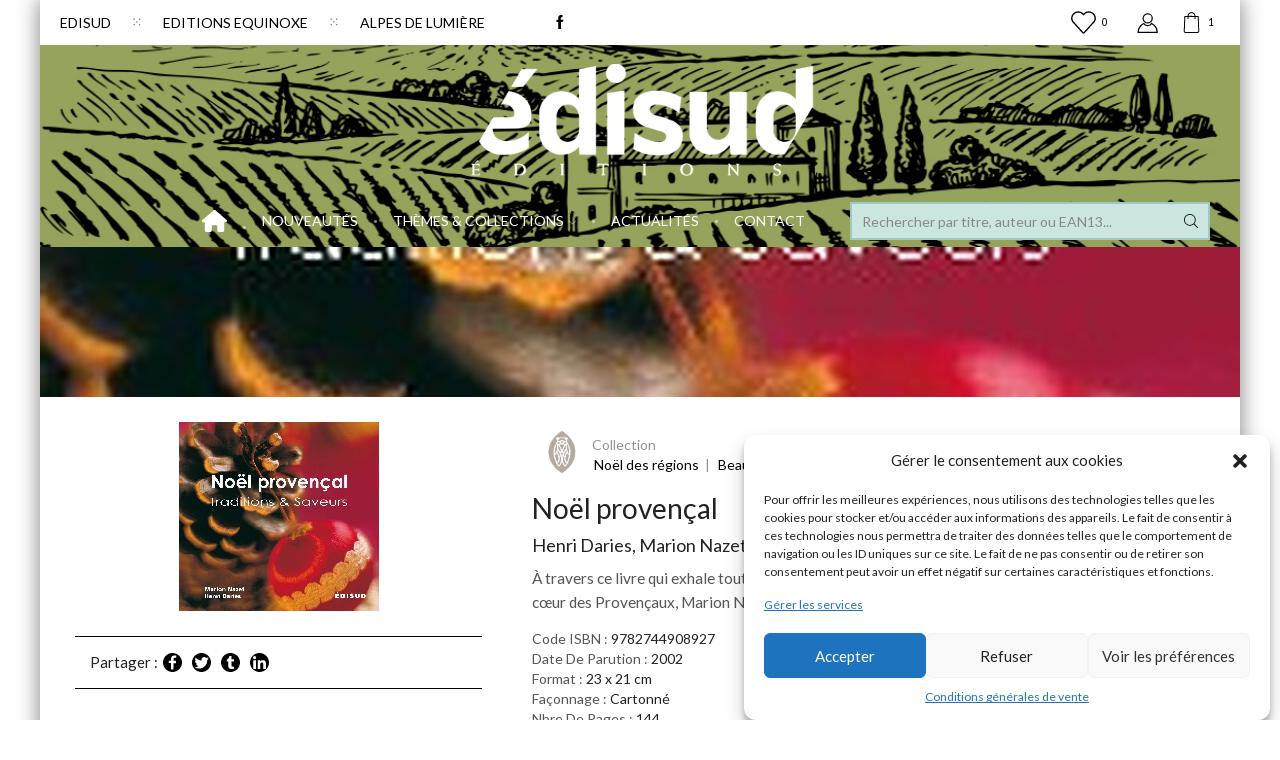

--- FILE ---
content_type: text/html; charset=UTF-8
request_url: https://www.edisud.com/librairie-en-ligne/noel-provencal/?add-to-cart=162
body_size: 38029
content:
<!DOCTYPE html>
<html lang="fr-FR" xmlns="http://www.w3.org/1999/xhtml" prefix="og: http://ogp.me/ns# fb: http://www.facebook.com/2008/fbml" >
<head>
	<meta charset="UTF-8" />
	<meta name="viewport" content="width=device-width, initial-scale=1.0, maximum-scale=1.0, user-scalable=0"/>
					<script>document.documentElement.className = document.documentElement.className + ' yes-js js_active js'</script>
				<meta name='robots' content='index, follow, max-image-preview:large, max-snippet:-1, max-video-preview:-1' />

	<!-- This site is optimized with the Yoast SEO plugin v19.5.1 - https://yoast.com/wordpress/plugins/seo/ -->
	<title>Noël provençal - 9782744908927 - Edisud</title>
	<link rel="canonical" href="https://www.edisud.com/librairie-en-ligne/noel-provencal/" />
	<meta property="og:locale" content="fr_FR" />
	<meta property="og:type" content="article" />
	<meta property="og:title" content="Noël provençal - 9782744908927 - Edisud" />
	<meta property="og:description" content="À travers ce livre qui exhale toutes les saveurs et tous les parfums des fêtes calendales si chères au cœur des Provençaux, Marion Naze ..." />
	<meta property="og:url" content="https://www.edisud.com/librairie-en-ligne/noel-provencal/" />
	<meta property="og:site_name" content="Edisud" />
	<meta property="article:modified_time" content="2022-10-10T08:29:26+00:00" />
	<meta property="og:image" content="https://www.edisud.com/wp-content/uploads/2015/10/978-2-7449-0892-7.jpg" />
	<meta property="og:image:width" content="200" />
	<meta property="og:image:height" content="189" />
	<meta property="og:image:type" content="image/jpeg" />
	<meta name="twitter:card" content="summary" />
	<meta name="twitter:label1" content="Durée de lecture estimée" />
	<meta name="twitter:data1" content="1 minute" />
	<script type="application/ld+json" class="yoast-schema-graph">{"@context":"https://schema.org","@graph":[{"@type":"WebPage","@id":"https://www.edisud.com/librairie-en-ligne/noel-provencal/","url":"https://www.edisud.com/librairie-en-ligne/noel-provencal/","name":"Noël provençal - 9782744908927 - Edisud","isPartOf":{"@id":"https://www.edisud.com/#website"},"primaryImageOfPage":{"@id":"https://www.edisud.com/librairie-en-ligne/noel-provencal/#primaryimage"},"image":{"@id":"https://www.edisud.com/librairie-en-ligne/noel-provencal/#primaryimage"},"thumbnailUrl":"https://www.edisud.com/wp-content/uploads/2015/10/978-2-7449-0892-7.jpg","datePublished":"2011-12-22T04:06:00+00:00","dateModified":"2022-10-10T08:29:26+00:00","breadcrumb":{"@id":"https://www.edisud.com/librairie-en-ligne/noel-provencal/#breadcrumb"},"inLanguage":"fr-FR","potentialAction":[{"@type":"ReadAction","target":["https://www.edisud.com/librairie-en-ligne/noel-provencal/"]}]},{"@type":"ImageObject","inLanguage":"fr-FR","@id":"https://www.edisud.com/librairie-en-ligne/noel-provencal/#primaryimage","url":"https://www.edisud.com/wp-content/uploads/2015/10/978-2-7449-0892-7.jpg","contentUrl":"https://www.edisud.com/wp-content/uploads/2015/10/978-2-7449-0892-7.jpg","width":200,"height":189},{"@type":"BreadcrumbList","@id":"https://www.edisud.com/librairie-en-ligne/noel-provencal/#breadcrumb","itemListElement":[{"@type":"ListItem","position":1,"name":"Accueil","item":"https://www.edisud.com/"},{"@type":"ListItem","position":2,"name":"Librairie en ligne","item":"https://www.edisud.com/librairie-en-ligne/"},{"@type":"ListItem","position":3,"name":"Noël provençal"}]},{"@type":"WebSite","@id":"https://www.edisud.com/#website","url":"https://www.edisud.com/","name":"Edisud","description":"Les Editions de Provence et de Méditerranée","publisher":{"@id":"https://www.edisud.com/#organization"},"potentialAction":[{"@type":"SearchAction","target":{"@type":"EntryPoint","urlTemplate":"https://www.edisud.com/?s={search_term_string}"},"query-input":"required name=search_term_string"}],"inLanguage":"fr-FR"},{"@type":"Organization","@id":"https://www.edisud.com/#organization","name":"Edisud","url":"https://www.edisud.com/","sameAs":[],"logo":{"@type":"ImageObject","inLanguage":"fr-FR","@id":"https://www.edisud.com/#/schema/logo/image/","url":"","contentUrl":"","caption":"Edisud"},"image":{"@id":"https://www.edisud.com/#/schema/logo/image/"}}]}</script>
	<!-- / Yoast SEO plugin. -->


<link rel='dns-prefetch' href='//s.w.org' />
<link rel="alternate" type="application/rss+xml" title="Edisud &raquo; Flux" href="https://www.edisud.com/feed/" />
<link rel="alternate" type="application/rss+xml" title="Edisud &raquo; Flux des commentaires" href="https://www.edisud.com/comments/feed/" />
		<!-- This site uses the Google Analytics by ExactMetrics plugin v7.10.0 - Using Analytics tracking - https://www.exactmetrics.com/ -->
							<script
				src="//www.googletagmanager.com/gtag/js?id=UA-88262575-2"  data-cfasync="false" data-wpfc-render="false" type="text/javascript" async></script>
			<script data-cfasync="false" data-wpfc-render="false" type="text/javascript">
				var em_version = '7.10.0';
				var em_track_user = true;
				var em_no_track_reason = '';
				
								var disableStrs = [
															'ga-disable-UA-88262575-2',
									];

				/* Function to detect opted out users */
				function __gtagTrackerIsOptedOut() {
					for (var index = 0; index < disableStrs.length; index++) {
						if (document.cookie.indexOf(disableStrs[index] + '=true') > -1) {
							return true;
						}
					}

					return false;
				}

				/* Disable tracking if the opt-out cookie exists. */
				if (__gtagTrackerIsOptedOut()) {
					for (var index = 0; index < disableStrs.length; index++) {
						window[disableStrs[index]] = true;
					}
				}

				/* Opt-out function */
				function __gtagTrackerOptout() {
					for (var index = 0; index < disableStrs.length; index++) {
						document.cookie = disableStrs[index] + '=true; expires=Thu, 31 Dec 2099 23:59:59 UTC; path=/';
						window[disableStrs[index]] = true;
					}
				}

				if ('undefined' === typeof gaOptout) {
					function gaOptout() {
						__gtagTrackerOptout();
					}
				}
								window.dataLayer = window.dataLayer || [];

				window.ExactMetricsDualTracker = {
					helpers: {},
					trackers: {},
				};
				if (em_track_user) {
					function __gtagDataLayer() {
						dataLayer.push(arguments);
					}

					function __gtagTracker(type, name, parameters) {
						if (!parameters) {
							parameters = {};
						}

						if (parameters.send_to) {
							__gtagDataLayer.apply(null, arguments);
							return;
						}

						if (type === 'event') {
							
														parameters.send_to = exactmetrics_frontend.ua;
							__gtagDataLayer(type, name, parameters);
													} else {
							__gtagDataLayer.apply(null, arguments);
						}
					}

					__gtagTracker('js', new Date());
					__gtagTracker('set', {
						'developer_id.dNDMyYj': true,
											});
															__gtagTracker('config', 'UA-88262575-2', {"forceSSL":"true","anonymize_ip":"true","link_attribution":"true"} );
										window.gtag = __gtagTracker;										(function () {
						/* https://developers.google.com/analytics/devguides/collection/analyticsjs/ */
						/* ga and __gaTracker compatibility shim. */
						var noopfn = function () {
							return null;
						};
						var newtracker = function () {
							return new Tracker();
						};
						var Tracker = function () {
							return null;
						};
						var p = Tracker.prototype;
						p.get = noopfn;
						p.set = noopfn;
						p.send = function () {
							var args = Array.prototype.slice.call(arguments);
							args.unshift('send');
							__gaTracker.apply(null, args);
						};
						var __gaTracker = function () {
							var len = arguments.length;
							if (len === 0) {
								return;
							}
							var f = arguments[len - 1];
							if (typeof f !== 'object' || f === null || typeof f.hitCallback !== 'function') {
								if ('send' === arguments[0]) {
									var hitConverted, hitObject = false, action;
									if ('event' === arguments[1]) {
										if ('undefined' !== typeof arguments[3]) {
											hitObject = {
												'eventAction': arguments[3],
												'eventCategory': arguments[2],
												'eventLabel': arguments[4],
												'value': arguments[5] ? arguments[5] : 1,
											}
										}
									}
									if ('pageview' === arguments[1]) {
										if ('undefined' !== typeof arguments[2]) {
											hitObject = {
												'eventAction': 'page_view',
												'page_path': arguments[2],
											}
										}
									}
									if (typeof arguments[2] === 'object') {
										hitObject = arguments[2];
									}
									if (typeof arguments[5] === 'object') {
										Object.assign(hitObject, arguments[5]);
									}
									if ('undefined' !== typeof arguments[1].hitType) {
										hitObject = arguments[1];
										if ('pageview' === hitObject.hitType) {
											hitObject.eventAction = 'page_view';
										}
									}
									if (hitObject) {
										action = 'timing' === arguments[1].hitType ? 'timing_complete' : hitObject.eventAction;
										hitConverted = mapArgs(hitObject);
										__gtagTracker('event', action, hitConverted);
									}
								}
								return;
							}

							function mapArgs(args) {
								var arg, hit = {};
								var gaMap = {
									'eventCategory': 'event_category',
									'eventAction': 'event_action',
									'eventLabel': 'event_label',
									'eventValue': 'event_value',
									'nonInteraction': 'non_interaction',
									'timingCategory': 'event_category',
									'timingVar': 'name',
									'timingValue': 'value',
									'timingLabel': 'event_label',
									'page': 'page_path',
									'location': 'page_location',
									'title': 'page_title',
								};
								for (arg in args) {
																		if (!(!args.hasOwnProperty(arg) || !gaMap.hasOwnProperty(arg))) {
										hit[gaMap[arg]] = args[arg];
									} else {
										hit[arg] = args[arg];
									}
								}
								return hit;
							}

							try {
								f.hitCallback();
							} catch (ex) {
							}
						};
						__gaTracker.create = newtracker;
						__gaTracker.getByName = newtracker;
						__gaTracker.getAll = function () {
							return [];
						};
						__gaTracker.remove = noopfn;
						__gaTracker.loaded = true;
						window['__gaTracker'] = __gaTracker;
					})();
									} else {
										console.log("");
					(function () {
						function __gtagTracker() {
							return null;
						}

						window['__gtagTracker'] = __gtagTracker;
						window['gtag'] = __gtagTracker;
					})();
									}
			</script>
				<!-- / Google Analytics by ExactMetrics -->
		<link rel='stylesheet' id='jquery-selectBox-css'  href='https://www.edisud.com/wp-content/plugins/yith-woocommerce-wishlist/assets/css/jquery.selectBox.css' type='text/css' media='all' />
<link rel='stylesheet' id='yith-wcwl-font-awesome-css'  href='https://www.edisud.com/wp-content/plugins/yith-woocommerce-wishlist/assets/css/font-awesome.css' type='text/css' media='all' />
<link rel='stylesheet' id='woocommerce_prettyPhoto_css-css'  href='//www.edisud.com/wp-content/plugins/woocommerce/assets/css/prettyPhoto.css' type='text/css' media='all' />
<link rel='stylesheet' id='yith-wcwl-main-css'  href='https://www.edisud.com/wp-content/plugins/yith-woocommerce-wishlist/assets/css/style.css' type='text/css' media='all' />
<style id='yith-wcwl-main-inline-css' type='text/css'>
.yith-wcwl-share li a{color: #FFFFFF;}.yith-wcwl-share li a:hover{color: #FFFFFF;}.yith-wcwl-share a.facebook{background: #39599E; background-color: #39599E;}.yith-wcwl-share a.facebook:hover{background: #595A5A; background-color: #595A5A;}.yith-wcwl-share a.twitter{background: #45AFE2; background-color: #45AFE2;}.yith-wcwl-share a.twitter:hover{background: #595A5A; background-color: #595A5A;}.yith-wcwl-share a.pinterest{background: #AB2E31; background-color: #AB2E31;}.yith-wcwl-share a.pinterest:hover{background: #595A5A; background-color: #595A5A;}.yith-wcwl-share a.email{background: #FBB102; background-color: #FBB102;}.yith-wcwl-share a.email:hover{background: #595A5A; background-color: #595A5A;}.yith-wcwl-share a.whatsapp{background: #00A901; background-color: #00A901;}.yith-wcwl-share a.whatsapp:hover{background: #595A5A; background-color: #595A5A;}
</style>
<style id='global-styles-inline-css' type='text/css'>
body{--wp--preset--color--black: #000000;--wp--preset--color--cyan-bluish-gray: #abb8c3;--wp--preset--color--white: #ffffff;--wp--preset--color--pale-pink: #f78da7;--wp--preset--color--vivid-red: #cf2e2e;--wp--preset--color--luminous-vivid-orange: #ff6900;--wp--preset--color--luminous-vivid-amber: #fcb900;--wp--preset--color--light-green-cyan: #7bdcb5;--wp--preset--color--vivid-green-cyan: #00d084;--wp--preset--color--pale-cyan-blue: #8ed1fc;--wp--preset--color--vivid-cyan-blue: #0693e3;--wp--preset--color--vivid-purple: #9b51e0;--wp--preset--gradient--vivid-cyan-blue-to-vivid-purple: linear-gradient(135deg,rgba(6,147,227,1) 0%,rgb(155,81,224) 100%);--wp--preset--gradient--light-green-cyan-to-vivid-green-cyan: linear-gradient(135deg,rgb(122,220,180) 0%,rgb(0,208,130) 100%);--wp--preset--gradient--luminous-vivid-amber-to-luminous-vivid-orange: linear-gradient(135deg,rgba(252,185,0,1) 0%,rgba(255,105,0,1) 100%);--wp--preset--gradient--luminous-vivid-orange-to-vivid-red: linear-gradient(135deg,rgba(255,105,0,1) 0%,rgb(207,46,46) 100%);--wp--preset--gradient--very-light-gray-to-cyan-bluish-gray: linear-gradient(135deg,rgb(238,238,238) 0%,rgb(169,184,195) 100%);--wp--preset--gradient--cool-to-warm-spectrum: linear-gradient(135deg,rgb(74,234,220) 0%,rgb(151,120,209) 20%,rgb(207,42,186) 40%,rgb(238,44,130) 60%,rgb(251,105,98) 80%,rgb(254,248,76) 100%);--wp--preset--gradient--blush-light-purple: linear-gradient(135deg,rgb(255,206,236) 0%,rgb(152,150,240) 100%);--wp--preset--gradient--blush-bordeaux: linear-gradient(135deg,rgb(254,205,165) 0%,rgb(254,45,45) 50%,rgb(107,0,62) 100%);--wp--preset--gradient--luminous-dusk: linear-gradient(135deg,rgb(255,203,112) 0%,rgb(199,81,192) 50%,rgb(65,88,208) 100%);--wp--preset--gradient--pale-ocean: linear-gradient(135deg,rgb(255,245,203) 0%,rgb(182,227,212) 50%,rgb(51,167,181) 100%);--wp--preset--gradient--electric-grass: linear-gradient(135deg,rgb(202,248,128) 0%,rgb(113,206,126) 100%);--wp--preset--gradient--midnight: linear-gradient(135deg,rgb(2,3,129) 0%,rgb(40,116,252) 100%);--wp--preset--duotone--dark-grayscale: url('#wp-duotone-dark-grayscale');--wp--preset--duotone--grayscale: url('#wp-duotone-grayscale');--wp--preset--duotone--purple-yellow: url('#wp-duotone-purple-yellow');--wp--preset--duotone--blue-red: url('#wp-duotone-blue-red');--wp--preset--duotone--midnight: url('#wp-duotone-midnight');--wp--preset--duotone--magenta-yellow: url('#wp-duotone-magenta-yellow');--wp--preset--duotone--purple-green: url('#wp-duotone-purple-green');--wp--preset--duotone--blue-orange: url('#wp-duotone-blue-orange');--wp--preset--font-size--small: 13px;--wp--preset--font-size--medium: 20px;--wp--preset--font-size--large: 36px;--wp--preset--font-size--x-large: 42px;}.has-black-color{color: var(--wp--preset--color--black) !important;}.has-cyan-bluish-gray-color{color: var(--wp--preset--color--cyan-bluish-gray) !important;}.has-white-color{color: var(--wp--preset--color--white) !important;}.has-pale-pink-color{color: var(--wp--preset--color--pale-pink) !important;}.has-vivid-red-color{color: var(--wp--preset--color--vivid-red) !important;}.has-luminous-vivid-orange-color{color: var(--wp--preset--color--luminous-vivid-orange) !important;}.has-luminous-vivid-amber-color{color: var(--wp--preset--color--luminous-vivid-amber) !important;}.has-light-green-cyan-color{color: var(--wp--preset--color--light-green-cyan) !important;}.has-vivid-green-cyan-color{color: var(--wp--preset--color--vivid-green-cyan) !important;}.has-pale-cyan-blue-color{color: var(--wp--preset--color--pale-cyan-blue) !important;}.has-vivid-cyan-blue-color{color: var(--wp--preset--color--vivid-cyan-blue) !important;}.has-vivid-purple-color{color: var(--wp--preset--color--vivid-purple) !important;}.has-black-background-color{background-color: var(--wp--preset--color--black) !important;}.has-cyan-bluish-gray-background-color{background-color: var(--wp--preset--color--cyan-bluish-gray) !important;}.has-white-background-color{background-color: var(--wp--preset--color--white) !important;}.has-pale-pink-background-color{background-color: var(--wp--preset--color--pale-pink) !important;}.has-vivid-red-background-color{background-color: var(--wp--preset--color--vivid-red) !important;}.has-luminous-vivid-orange-background-color{background-color: var(--wp--preset--color--luminous-vivid-orange) !important;}.has-luminous-vivid-amber-background-color{background-color: var(--wp--preset--color--luminous-vivid-amber) !important;}.has-light-green-cyan-background-color{background-color: var(--wp--preset--color--light-green-cyan) !important;}.has-vivid-green-cyan-background-color{background-color: var(--wp--preset--color--vivid-green-cyan) !important;}.has-pale-cyan-blue-background-color{background-color: var(--wp--preset--color--pale-cyan-blue) !important;}.has-vivid-cyan-blue-background-color{background-color: var(--wp--preset--color--vivid-cyan-blue) !important;}.has-vivid-purple-background-color{background-color: var(--wp--preset--color--vivid-purple) !important;}.has-black-border-color{border-color: var(--wp--preset--color--black) !important;}.has-cyan-bluish-gray-border-color{border-color: var(--wp--preset--color--cyan-bluish-gray) !important;}.has-white-border-color{border-color: var(--wp--preset--color--white) !important;}.has-pale-pink-border-color{border-color: var(--wp--preset--color--pale-pink) !important;}.has-vivid-red-border-color{border-color: var(--wp--preset--color--vivid-red) !important;}.has-luminous-vivid-orange-border-color{border-color: var(--wp--preset--color--luminous-vivid-orange) !important;}.has-luminous-vivid-amber-border-color{border-color: var(--wp--preset--color--luminous-vivid-amber) !important;}.has-light-green-cyan-border-color{border-color: var(--wp--preset--color--light-green-cyan) !important;}.has-vivid-green-cyan-border-color{border-color: var(--wp--preset--color--vivid-green-cyan) !important;}.has-pale-cyan-blue-border-color{border-color: var(--wp--preset--color--pale-cyan-blue) !important;}.has-vivid-cyan-blue-border-color{border-color: var(--wp--preset--color--vivid-cyan-blue) !important;}.has-vivid-purple-border-color{border-color: var(--wp--preset--color--vivid-purple) !important;}.has-vivid-cyan-blue-to-vivid-purple-gradient-background{background: var(--wp--preset--gradient--vivid-cyan-blue-to-vivid-purple) !important;}.has-light-green-cyan-to-vivid-green-cyan-gradient-background{background: var(--wp--preset--gradient--light-green-cyan-to-vivid-green-cyan) !important;}.has-luminous-vivid-amber-to-luminous-vivid-orange-gradient-background{background: var(--wp--preset--gradient--luminous-vivid-amber-to-luminous-vivid-orange) !important;}.has-luminous-vivid-orange-to-vivid-red-gradient-background{background: var(--wp--preset--gradient--luminous-vivid-orange-to-vivid-red) !important;}.has-very-light-gray-to-cyan-bluish-gray-gradient-background{background: var(--wp--preset--gradient--very-light-gray-to-cyan-bluish-gray) !important;}.has-cool-to-warm-spectrum-gradient-background{background: var(--wp--preset--gradient--cool-to-warm-spectrum) !important;}.has-blush-light-purple-gradient-background{background: var(--wp--preset--gradient--blush-light-purple) !important;}.has-blush-bordeaux-gradient-background{background: var(--wp--preset--gradient--blush-bordeaux) !important;}.has-luminous-dusk-gradient-background{background: var(--wp--preset--gradient--luminous-dusk) !important;}.has-pale-ocean-gradient-background{background: var(--wp--preset--gradient--pale-ocean) !important;}.has-electric-grass-gradient-background{background: var(--wp--preset--gradient--electric-grass) !important;}.has-midnight-gradient-background{background: var(--wp--preset--gradient--midnight) !important;}.has-small-font-size{font-size: var(--wp--preset--font-size--small) !important;}.has-medium-font-size{font-size: var(--wp--preset--font-size--medium) !important;}.has-large-font-size{font-size: var(--wp--preset--font-size--large) !important;}.has-x-large-font-size{font-size: var(--wp--preset--font-size--x-large) !important;}
</style>
<link rel='stylesheet' id='related-posts-by-taxonomy-css'  href='https://www.edisud.com/wp-content/plugins/related-posts-by-taxonomy/includes/assets/css/styles.css' type='text/css' media='all' />
<style id='woocommerce-inline-inline-css' type='text/css'>
.woocommerce form .form-row .required { visibility: visible; }
</style>
<link rel='stylesheet' id='wpml-legacy-horizontal-list-0-css'  href='//www.edisud.com/wp-content/plugins/sitepress-multilingual-cms/templates/language-switchers/legacy-list-horizontal/style.min.css' type='text/css' media='all' />
<link rel='stylesheet' id='cmplz-general-css'  href='https://www.edisud.com/wp-content/plugins/complianz-gdpr/assets/css/cookieblocker.min.css' type='text/css' media='all' />
<link rel='stylesheet' id='hfe-style-css'  href='https://www.edisud.com/wp-content/plugins/header-footer-elementor/assets/css/header-footer-elementor.css' type='text/css' media='all' />
<link rel='stylesheet' id='elementor-icons-css'  href='https://www.edisud.com/wp-content/plugins/elementor/assets/lib/eicons/css/elementor-icons.min.css' type='text/css' media='all' />
<link rel='stylesheet' id='elementor-frontend-css'  href='https://www.edisud.com/wp-content/plugins/elementor/assets/css/frontend-lite.min.css' type='text/css' media='all' />
<link rel='stylesheet' id='elementor-post-8556-css'  href='https://www.edisud.com/wp-content/uploads/elementor/css/post-8556.css' type='text/css' media='all' />
<link rel='stylesheet' id='elementor-global-css'  href='https://www.edisud.com/wp-content/uploads/elementor/css/global.css' type='text/css' media='all' />
<link rel='stylesheet' id='child-style-css'  href='https://www.edisud.com/wp-content/themes/edisud-xstore/style.css' type='text/css' media='all' />
<link rel='stylesheet' id='etheme-parent-style-css'  href='https://www.edisud.com/wp-content/themes/xstore/xstore.min.css' type='text/css' media='all' />
<link rel='stylesheet' id='etheme-elementor-style-css'  href='https://www.edisud.com/wp-content/themes/xstore/css/elementor.min.css' type='text/css' media='all' />
<link rel='stylesheet' id='etheme-breadcrumbs-css'  href='https://www.edisud.com/wp-content/themes/xstore/css/modules/breadcrumbs.min.css' type='text/css' media='all' />
<link rel='stylesheet' id='etheme-back-top-css'  href='https://www.edisud.com/wp-content/themes/xstore/css/modules/back-top.min.css' type='text/css' media='all' />
<link rel='stylesheet' id='etheme-mobile-panel-css'  href='https://www.edisud.com/wp-content/themes/xstore/css/modules/layout/mobile-panel.min.css' type='text/css' media='all' />
<link rel='stylesheet' id='etheme-woocommerce-css'  href='https://www.edisud.com/wp-content/themes/xstore/css/modules/woocommerce/global.min.css' type='text/css' media='all' />
<link rel='stylesheet' id='etheme-woocommerce-archive-css'  href='https://www.edisud.com/wp-content/themes/xstore/css/modules/woocommerce/archive.min.css' type='text/css' media='all' />
<link rel='stylesheet' id='etheme-swatches-style-css'  href='https://www.edisud.com/wp-content/themes/xstore/css/swatches.min.css' type='text/css' media='all' />
<link rel='stylesheet' id='etheme-single-product-builder-css'  href='https://www.edisud.com/wp-content/themes/xstore/css/modules/woocommerce/single-product/single-product-builder.min.css' type='text/css' media='all' />
<link rel='stylesheet' id='etheme-single-product-elements-css'  href='https://www.edisud.com/wp-content/themes/xstore/css/modules/woocommerce/single-product/single-product-elements.min.css' type='text/css' media='all' />
<link rel='stylesheet' id='etheme-star-rating-css'  href='https://www.edisud.com/wp-content/themes/xstore/css/modules/star-rating.min.css' type='text/css' media='all' />
<link rel='stylesheet' id='etheme-comments-css'  href='https://www.edisud.com/wp-content/themes/xstore/css/modules/comments.min.css' type='text/css' media='all' />
<link rel='stylesheet' id='etheme-single-post-meta-css'  href='https://www.edisud.com/wp-content/themes/xstore/css/modules/blog/single-post/meta.min.css' type='text/css' media='all' />
<style id='xstore-icons-font-inline-css' type='text/css'>
@font-face {
				  font-family: 'xstore-icons';
				  src:
				    url('https://www.edisud.com/wp-content/themes/xstore/fonts/xstore-icons-light.ttf') format('truetype'),
				    url('https://www.edisud.com/wp-content/themes/xstore/fonts/xstore-icons-light.woff2') format('woff2'),
				    url('https://www.edisud.com/wp-content/themes/xstore/fonts/xstore-icons-light.woff') format('woff'),
				    url('https://www.edisud.com/wp-content/themes/xstore/fonts/xstore-icons-light.svg#xstore-icons') format('svg');
				  font-weight: normal;
				  font-style: normal;
				  font-display: swap;
				}
</style>
<link rel='stylesheet' id='etheme-header-contacts-css'  href='https://www.edisud.com/wp-content/themes/xstore/css/modules/layout/header/parts/contacts.min.css' type='text/css' media='all' />
<link rel='stylesheet' id='etheme-header-menu-css'  href='https://www.edisud.com/wp-content/themes/xstore/css/modules/layout/header/parts/menu.min.css' type='text/css' media='all' />
<link rel='stylesheet' id='etheme-header-search-css'  href='https://www.edisud.com/wp-content/themes/xstore/css/modules/layout/header/parts/search.min.css' type='text/css' media='all' />
<link rel='stylesheet' id='xstore-kirki-styles-css'  href='https://www.edisud.com/wp-content/uploads/xstore/kirki-styles.css' type='text/css' media='all' />
<script type='text/javascript' src='https://www.edisud.com/wp-includes/js/jquery/jquery.min.js' id='jquery-core-js'></script>
<script type='text/javascript' id='et-core-elementor-script-js-extra'>
/* <![CDATA[ */
var etheme_elementor_localize = {"adminajax":"https:\/\/www.edisud.com\/wp-admin\/admin-ajax.php","search":{"noResults":"No results were found!","product":"Products","page":"Pages","post":"Articles","etheme_portfolio":"Portfolio","product_found":"{{count}} R\u00e9sultat(s) \u00e0 votre recherche","page_found":"{{count}} Pages trouv\u00e9es","post_found":"{{count}} Posts found","etheme_portfolio_found":"{{count}} Portfolio found","custom_post_type_found":"{{count}} {{post_type}} found","show_more":"Show {{count}} more","show_all":"Voir tous les r\u00e9sultats","items_found":"{{count}} r\u00e9sultats trouv\u00e9s","item_found":"{{count}} r\u00e9sultat trouv\u00e9","noSuggestionNoticeWithMatches":"No results were found!<p>No items matched your search {{search_value}}.<\/p>"},"lottie":{"defaultAnimationUrl":"https:\/\/www.edisud.com\/wp-content\/plugins\/et-core-plugin\/app\/assets\/js\/lottie-default.json"}};
/* ]]> */
</script>
<script type='text/javascript' src='https://www.edisud.com/wp-content/plugins/et-core-plugin/app/assets/js/elementor.js' id='et-core-elementor-script-js'></script>
<script type='text/javascript' src='https://www.edisud.com/wp-content/plugins/google-analytics-dashboard-for-wp/assets/js/frontend-gtag.min.js' id='exactmetrics-frontend-script-js'></script>
<script data-cfasync="false" data-wpfc-render="false" type="text/javascript" id='exactmetrics-frontend-script-js-extra'>/* <![CDATA[ */
var exactmetrics_frontend = {"js_events_tracking":"true","download_extensions":"doc,pdf,ppt,zip,xls,docx,pptx,xlsx","inbound_paths":"[{\"path\":\"\\\/go\\\/\",\"label\":\"affiliate\"},{\"path\":\"\\\/recommend\\\/\",\"label\":\"affiliate\"}]","home_url":"https:\/\/www.edisud.com","hash_tracking":"false","ua":"UA-88262575-2","v4_id":""};/* ]]> */
</script>
<script type='text/javascript' src='https://www.edisud.com/wp-content/plugins/revslider/public/assets/js/rbtools.min.js' async id='tp-tools-js'></script>
<script type='text/javascript' src='https://www.edisud.com/wp-content/plugins/revslider/public/assets/js/rs6.min.js' async id='revmin-js'></script>
<script type='text/javascript' id='etheme-js-extra'>
/* <![CDATA[ */
var etConfig = {"noresults":"Aucun r\u00e9sultat trouv\u00e9 !","ajaxSearchResultsArrow":"<svg version=\"1.1\" width=\"1em\" height=\"1em\" class=\"arrow\" xmlns=\"http:\/\/www.w3.org\/2000\/svg\" xmlns:xlink=\"http:\/\/www.w3.org\/1999\/xlink\" x=\"0px\" y=\"0px\" viewBox=\"0 0 100 100\" style=\"enable-background:new 0 0 100 100;\" xml:space=\"preserve\"><path d=\"M99.1186676,94.8567734L10.286458,6.0255365h53.5340881c1.6616173,0,3.0132561-1.3516402,3.0132561-3.0127683\r\n\tS65.4821625,0,63.8205452,0H3.0137398c-1.6611279,0-3.012768,1.3516402-3.012768,3.0127683v60.8068047\r\n\tc0,1.6616135,1.3516402,3.0132523,3.012768,3.0132523s3.012768-1.3516388,3.012768-3.0132523V10.2854862L94.8577423,99.117691\r\n\tC95.4281311,99.6871109,96.1841202,100,96.9886856,100c0.8036041,0,1.5595856-0.3128891,2.129982-0.882309\r\n\tC100.2924805,97.9419327,100.2924805,96.0305862,99.1186676,94.8567734z\"><\/path><\/svg>","successfullyAdded":"Produit ajout\u00e9","successfullyCopied":"Copied to clipboard","confirmQuestion":"Are you sure?","checkCart":"Please check your <a href='https:\/\/www.edisud.com\/mon-compte\/panier\/'>cart.<\/a>","contBtn":"Continuer vos achats","checkBtn":"Valider ma commande","ajaxProductAddedNotify":{"type":"mini_cart","linked_products_type":"upsell"},"variationGallery":"","quickView":{"type":"off_canvas","position":"right","layout":"default","variationGallery":"","css":{"quick-view":"        <link rel=\"stylesheet\" href=\"https:\/\/www.edisud.com\/wp-content\/themes\/xstore\/css\/modules\/woocommerce\/quick-view.min.css\" type=\"text\/css\" media=\"all\" \/> \t\t","off-canvas":"        <link rel=\"stylesheet\" href=\"https:\/\/www.edisud.com\/wp-content\/themes\/xstore\/css\/modules\/layout\/off-canvas.min.css\" type=\"text\/css\" media=\"all\" \/> \t\t","skeleton":"        <link rel=\"stylesheet\" href=\"https:\/\/www.edisud.com\/wp-content\/themes\/xstore\/css\/modules\/skeleton.min.css\" type=\"text\/css\" media=\"all\" \/> \t\t","single-product":"        <link rel=\"stylesheet\" href=\"https:\/\/www.edisud.com\/wp-content\/themes\/xstore\/css\/modules\/woocommerce\/single-product\/single-product.min.css\" type=\"text\/css\" media=\"all\" \/> \t\t","single-product-elements":"        <link rel=\"stylesheet\" href=\"https:\/\/www.edisud.com\/wp-content\/themes\/xstore\/css\/modules\/woocommerce\/single-product\/single-product-elements.min.css\" type=\"text\/css\" media=\"all\" \/> \t\t","single-post-meta":"        <link rel=\"stylesheet\" href=\"https:\/\/www.edisud.com\/wp-content\/themes\/xstore\/css\/modules\/blog\/single-post\/meta.min.css\" type=\"text\/css\" media=\"all\" \/> \t\t"}},"popupAddedToCart":[],"builders":{"is_wpbakery":false},"Product":"Produits","Pages":"Pages","Post":"Articles","Portfolio":"Portfolio","Product_found":"{{count}} R\u00e9sultat(s) \u00e0 votre recherche","Pages_found":"{{count}} Pages trouv\u00e9es","Post_found":"{{count}} Articles trouv\u00e9s","Portfolio_found":"{{count}} Portfolio found","show_more":"Show {{count}} more","show_all":"Voir tous les r\u00e9sultats","items_found":"{{count}} r\u00e9sultats trouv\u00e9s","item_found":"{{count}} r\u00e9sultat trouv\u00e9","single_product_builder":"true","fancy_select_categories":"","noSuggestionNoticeWithMatches":"Aucun r\u00e9sultat trouv\u00e9 !<p>No items matched your search {{search_value}}.<\/p>","ajaxurl":"https:\/\/www.edisud.com\/wp-admin\/admin-ajax.php","woocommerceSettings":{"is_woocommerce":true,"is_swatches":true,"ajax_filters":false,"ajax_pagination":false,"is_single_product_builder":"true","mini_cart_content_quantity_input":false,"widget_show_more_text":"more","sidebar_off_canvas_icon":"<svg version=\"1.1\" width=\"1em\" height=\"1em\" id=\"Layer_1\" xmlns=\"http:\/\/www.w3.org\/2000\/svg\" xmlns:xlink=\"http:\/\/www.w3.org\/1999\/xlink\" x=\"0px\" y=\"0px\" viewBox=\"0 0 100 100\" style=\"enable-background:new 0 0 100 100;\" xml:space=\"preserve\"><path d=\"M94.8,0H5.6C4,0,2.6,0.9,1.9,2.3C1.1,3.7,1.3,5.4,2.2,6.7l32.7,46c0,0,0,0,0,0c1.2,1.6,1.8,3.5,1.8,5.5v37.5c0,1.1,0.4,2.2,1.2,3c0.8,0.8,1.8,1.2,3,1.2c0.6,0,1.1-0.1,1.6-0.3l18.4-7c1.6-0.5,2.7-2.1,2.7-3.9V58.3c0-2,0.6-3.9,1.8-5.5c0,0,0,0,0,0l32.7-46c0.9-1.3,1.1-3,0.3-4.4C97.8,0.9,96.3,0,94.8,0z M61.4,49.7c-1.8,2.5-2.8,5.5-2.8,8.5v29.8l-16.8,6.4V58.3c0-3.1-1-6.1-2.8-8.5L7.3,5.1h85.8L61.4,49.7z\"><\/path><\/svg>","ajax_add_to_cart_archives":true,"cart_url":"https:\/\/www.edisud.com\/mon-compte\/panier\/","cart_redirect_after_add":false,"home_url":"https:\/\/www.edisud.com\/","shop_url":"https:\/\/www.edisud.com\/librairie-en-ligne\/","cart_progress_currency_pos":"right","cart_progress_thousand_sep":" ","cart_progress_decimal_sep":".","cart_progress_num_decimals":"2","is_smart_addtocart":"","primary_attribute":"et_none"},"notices":{"ajax-filters":"Ajax error: cannot get filters result","post-product":"Ajax error: cannot get post\/product result","products":"Ajax error: cannot get products result","posts":"Ajax error: cannot get posts result","element":"Ajax error: cannot get element result","portfolio":"Ajax error: problem with ajax et_portfolio_ajax action","portfolio-pagination":"Ajax error: problem with ajax et_portfolio_ajax_pagination action","menu":"Ajax error: problem with ajax menu_posts action","noMatchFound":"No matches found","variationGalleryNotAvailable":"Variation Gallery not available on variation id","localStorageFull":"Seems like your localStorage is full"},"layoutSettings":{"layout":"boxed","is_rtl":false,"is_mobile":false,"mobHeaderStart":992,"menu_storage_key":"etheme_396412cfa148ab7dc3ec5422061067e8","ajax_dropdowns_from_storage":true},"sidebar":{"closed_pc_by_default":""},"et_global":{"classes":{"skeleton":"skeleton-body","mfp":"et-mfp-opened"},"mobHeaderStart":992}};
/* ]]> */
</script>
<script type='text/javascript' src='https://www.edisud.com/wp-content/themes/xstore/js/etheme-scripts.min.js' id='etheme-js'></script>
<script type='text/javascript' id='et-woo-swatches-js-extra'>
/* <![CDATA[ */
var sten_wc_params = {"ajax_url":"https:\/\/www.edisud.com\/wp-admin\/admin-ajax.php","is_customize_preview":"","is_singular_product":"1","add_to_cart_btn_text":"Add to cart","read_more_btn_text":"Read More","read_more_about_btn_text":"about","read_more_for_btn_text":"for","select_options_btn_text":"Select options","i18n_no_matching_variations_text":"Sorry, no products matched your selection. Please choose a different combination."};
/* ]]> */
</script>
<script type='text/javascript' src='https://www.edisud.com/wp-content/plugins/et-core-plugin/packages/st-woo-swatches/public/js/frontend.min.js' id='et-woo-swatches-js'></script>
<script type='text/javascript' id='wp-disable-css-lazy-load-js-extra'>
/* <![CDATA[ */
var WpDisableAsyncLinks = {"wp-disable-font-awesome":"https:\/\/www.edisud.com\/wp-content\/themes\/xstore\/css\/fontawesome\/5.15.3\/all.min.css","wp-disable-google-fonts":"https:\/\/fonts.googleapis.com\/css?family=Roboto:100,100italic,200,200italic,300,300italic,400,400italic,500,500italic,600,600italic,700,700italic,800,800italic,900,900italic|Roboto%20Slab:100,100italic,200,200italic,300,300italic,400,400italic,500,500italic,600,600italic,700,700italic,800,800italic,900,900italic&display=auto"};
/* ]]> */
</script>
<script type='text/javascript' src='https://www.edisud.com/wp-content/plugins/wp-disable/js/css-lazy-load.min.js' id='wp-disable-css-lazy-load-js'></script>
<link rel="https://api.w.org/" href="https://www.edisud.com/wp-json/" /><link rel="alternate" type="application/json" href="https://www.edisud.com/wp-json/wp/v2/product/697" /><link rel="EditURI" type="application/rsd+xml" title="RSD" href="https://www.edisud.com/xmlrpc.php?rsd" />
<link rel="wlwmanifest" type="application/wlwmanifest+xml" href="https://www.edisud.com/wp-includes/wlwmanifest.xml" /> 
<meta name="generator" content="WordPress 6.0.11" />
<meta name="generator" content="WooCommerce 6.8.0" />
<link rel='shortlink' href='https://www.edisud.com/?p=697' />
<link rel="alternate" type="application/json+oembed" href="https://www.edisud.com/wp-json/oembed/1.0/embed?url=https%3A%2F%2Fwww.edisud.com%2Flibrairie-en-ligne%2Fnoel-provencal%2F" />
<link rel="alternate" type="text/xml+oembed" href="https://www.edisud.com/wp-json/oembed/1.0/embed?url=https%3A%2F%2Fwww.edisud.com%2Flibrairie-en-ligne%2Fnoel-provencal%2F&#038;format=xml" />
<meta name="generator" content="WPML ver:4.5.8 stt:1,4;" />
<script src="https://www.google.com/recaptcha/api.js" async defer></script>
<script src="https://www.google.com/recaptcha/api.js" async defer></script>
<style>.cmplz-hidden{display:none!important;}</style>
            <link rel="prefetch" as="font" href="https://www.edisud.com/wp-content/themes/xstore/fonts/xstore-icons-light.woff?v=8.2.4" type="font/woff">
    
	        <link rel="prefetch" as="font" href="https://www.edisud.com/wp-content/themes/xstore/fonts/xstore-icons-light.woff2?v=8.2.4" type="font/woff2">
    	<noscript><style>.woocommerce-product-gallery{ opacity: 1 !important; }</style></noscript>
	<meta name="generator" content="Powered by Slider Revolution 6.5.25 - responsive, Mobile-Friendly Slider Plugin for WordPress with comfortable drag and drop interface." />
<script>function setREVStartSize(e){
			//window.requestAnimationFrame(function() {
				window.RSIW = window.RSIW===undefined ? window.innerWidth : window.RSIW;
				window.RSIH = window.RSIH===undefined ? window.innerHeight : window.RSIH;
				try {
					var pw = document.getElementById(e.c).parentNode.offsetWidth,
						newh;
					pw = pw===0 || isNaN(pw) || (e.l=="fullwidth" || e.layout=="fullwidth") ? window.RSIW : pw;
					e.tabw = e.tabw===undefined ? 0 : parseInt(e.tabw);
					e.thumbw = e.thumbw===undefined ? 0 : parseInt(e.thumbw);
					e.tabh = e.tabh===undefined ? 0 : parseInt(e.tabh);
					e.thumbh = e.thumbh===undefined ? 0 : parseInt(e.thumbh);
					e.tabhide = e.tabhide===undefined ? 0 : parseInt(e.tabhide);
					e.thumbhide = e.thumbhide===undefined ? 0 : parseInt(e.thumbhide);
					e.mh = e.mh===undefined || e.mh=="" || e.mh==="auto" ? 0 : parseInt(e.mh,0);
					if(e.layout==="fullscreen" || e.l==="fullscreen")
						newh = Math.max(e.mh,window.RSIH);
					else{
						e.gw = Array.isArray(e.gw) ? e.gw : [e.gw];
						for (var i in e.rl) if (e.gw[i]===undefined || e.gw[i]===0) e.gw[i] = e.gw[i-1];
						e.gh = e.el===undefined || e.el==="" || (Array.isArray(e.el) && e.el.length==0)? e.gh : e.el;
						e.gh = Array.isArray(e.gh) ? e.gh : [e.gh];
						for (var i in e.rl) if (e.gh[i]===undefined || e.gh[i]===0) e.gh[i] = e.gh[i-1];
											
						var nl = new Array(e.rl.length),
							ix = 0,
							sl;
						e.tabw = e.tabhide>=pw ? 0 : e.tabw;
						e.thumbw = e.thumbhide>=pw ? 0 : e.thumbw;
						e.tabh = e.tabhide>=pw ? 0 : e.tabh;
						e.thumbh = e.thumbhide>=pw ? 0 : e.thumbh;
						for (var i in e.rl) nl[i] = e.rl[i]<window.RSIW ? 0 : e.rl[i];
						sl = nl[0];
						for (var i in nl) if (sl>nl[i] && nl[i]>0) { sl = nl[i]; ix=i;}
						var m = pw>(e.gw[ix]+e.tabw+e.thumbw) ? 1 : (pw-(e.tabw+e.thumbw)) / (e.gw[ix]);
						newh =  (e.gh[ix] * m) + (e.tabh + e.thumbh);
					}
					var el = document.getElementById(e.c);
					if (el!==null && el) el.style.height = newh+"px";
					el = document.getElementById(e.c+"_wrapper");
					if (el!==null && el) {
						el.style.height = newh+"px";
						el.style.display = "block";
					}
				} catch(e){
					console.log("Failure at Presize of Slider:" + e)
				}
			//});
		  };</script>
<style id="kirki-inline-styles"></style><style type="text/css" class="et_custom-css">.btn-checkout:hover,.btn-view-wishlist:hover{opacity:1 !important}.page-heading{margin-bottom:25px}.page-heading{margin-bottom:25px}.swiper-custom-right:not(.et-swiper-elementor-nav),.swiper-custom-left:not(.et-swiper-elementor-nav){background:transparent !important}@media only screen and (max-width:1230px){.swiper-custom-left,.middle-inside .swiper-entry .swiper-button-prev,.middle-inside.swiper-entry .swiper-button-prev{left:-15px}.swiper-custom-right,.middle-inside .swiper-entry .swiper-button-next,.middle-inside.swiper-entry .swiper-button-next{right:-15px}.swiper-entry:hover .swiper-custom-left,.middle-inside .swiper-entry:hover .swiper-button-prev,.middle-inside.swiper-entry:hover .swiper-button-prev{left:-5px}.swiper-entry:hover .swiper-custom-right,.middle-inside .swiper-entry:hover .swiper-button-next,.middle-inside.swiper-entry:hover .swiper-button-next{right:-5px}}.header-main-menu.et_element-top-level .menu{margin-right:-0px;margin-left:-0px}@media only screen and (max-width:992px){.header-wrapper,.site-header-vertical{display:none}}@media only screen and (min-width:993px){.mobile-header-wrapper{display:none}}.swiper-container{width:auto}.content-product .product-content-image img,.category-grid img,.categoriesCarousel .category-grid img{width:100%}.etheme-elementor-slider:not(.swiper-container-initialized) .swiper-slide{max-width:calc(100% / var(--slides-per-view,4))}</style><!-- WooCommerce Google Analytics Integration -->
		<script data-service="google-analytics" data-category="statistics" type="text/plain">
			var gaProperty = 'UA-88262575-2';
			var disableStr = 'ga-disable-' + gaProperty;
			if ( document.cookie.indexOf( disableStr + '=true' ) > -1 ) {
				window[disableStr] = true;
			}
			function gaOptout() {
				document.cookie = disableStr + '=true; expires=Thu, 31 Dec 2099 23:59:59 UTC; path=/';
				window[disableStr] = true;
			}
		</script><script data-service="google-analytics" data-category="statistics" type="text/plain">var _gaq = _gaq || [];
		_gaq.push(
			['_setAccount', 'UA-88262575-2'], 
			['_setCustomVar', 1, 'logged-in', 'no', 1],
			['_trackPageview']);</script>
		<!-- /WooCommerce Google Analytics Integration --></head>
<body data-rsssl=1 data-cmplz=2 class="product-template-default single single-product postid-697 wp-custom-logo theme-xstore woocommerce woocommerce-page woocommerce-no-js ehf-template-xstore ehf-stylesheet-edisud-xstore et_cart-type-1 et_b_dt_header-not-overlap et_b_mob_header-not-overlap breadcrumbs-type-left2 boxed et-preloader-off et-catalog-off  sticky-message-on et-enable-swatch elementor-default elementor-kit-8556" data-mode="light">
<svg xmlns="http://www.w3.org/2000/svg" viewBox="0 0 0 0" width="0" height="0" focusable="false" role="none" style="visibility: hidden; position: absolute; left: -9999px; overflow: hidden;" ><defs><filter id="wp-duotone-dark-grayscale"><feColorMatrix color-interpolation-filters="sRGB" type="matrix" values=" .299 .587 .114 0 0 .299 .587 .114 0 0 .299 .587 .114 0 0 .299 .587 .114 0 0 " /><feComponentTransfer color-interpolation-filters="sRGB" ><feFuncR type="table" tableValues="0 0.49803921568627" /><feFuncG type="table" tableValues="0 0.49803921568627" /><feFuncB type="table" tableValues="0 0.49803921568627" /><feFuncA type="table" tableValues="1 1" /></feComponentTransfer><feComposite in2="SourceGraphic" operator="in" /></filter></defs></svg><svg xmlns="http://www.w3.org/2000/svg" viewBox="0 0 0 0" width="0" height="0" focusable="false" role="none" style="visibility: hidden; position: absolute; left: -9999px; overflow: hidden;" ><defs><filter id="wp-duotone-grayscale"><feColorMatrix color-interpolation-filters="sRGB" type="matrix" values=" .299 .587 .114 0 0 .299 .587 .114 0 0 .299 .587 .114 0 0 .299 .587 .114 0 0 " /><feComponentTransfer color-interpolation-filters="sRGB" ><feFuncR type="table" tableValues="0 1" /><feFuncG type="table" tableValues="0 1" /><feFuncB type="table" tableValues="0 1" /><feFuncA type="table" tableValues="1 1" /></feComponentTransfer><feComposite in2="SourceGraphic" operator="in" /></filter></defs></svg><svg xmlns="http://www.w3.org/2000/svg" viewBox="0 0 0 0" width="0" height="0" focusable="false" role="none" style="visibility: hidden; position: absolute; left: -9999px; overflow: hidden;" ><defs><filter id="wp-duotone-purple-yellow"><feColorMatrix color-interpolation-filters="sRGB" type="matrix" values=" .299 .587 .114 0 0 .299 .587 .114 0 0 .299 .587 .114 0 0 .299 .587 .114 0 0 " /><feComponentTransfer color-interpolation-filters="sRGB" ><feFuncR type="table" tableValues="0.54901960784314 0.98823529411765" /><feFuncG type="table" tableValues="0 1" /><feFuncB type="table" tableValues="0.71764705882353 0.25490196078431" /><feFuncA type="table" tableValues="1 1" /></feComponentTransfer><feComposite in2="SourceGraphic" operator="in" /></filter></defs></svg><svg xmlns="http://www.w3.org/2000/svg" viewBox="0 0 0 0" width="0" height="0" focusable="false" role="none" style="visibility: hidden; position: absolute; left: -9999px; overflow: hidden;" ><defs><filter id="wp-duotone-blue-red"><feColorMatrix color-interpolation-filters="sRGB" type="matrix" values=" .299 .587 .114 0 0 .299 .587 .114 0 0 .299 .587 .114 0 0 .299 .587 .114 0 0 " /><feComponentTransfer color-interpolation-filters="sRGB" ><feFuncR type="table" tableValues="0 1" /><feFuncG type="table" tableValues="0 0.27843137254902" /><feFuncB type="table" tableValues="0.5921568627451 0.27843137254902" /><feFuncA type="table" tableValues="1 1" /></feComponentTransfer><feComposite in2="SourceGraphic" operator="in" /></filter></defs></svg><svg xmlns="http://www.w3.org/2000/svg" viewBox="0 0 0 0" width="0" height="0" focusable="false" role="none" style="visibility: hidden; position: absolute; left: -9999px; overflow: hidden;" ><defs><filter id="wp-duotone-midnight"><feColorMatrix color-interpolation-filters="sRGB" type="matrix" values=" .299 .587 .114 0 0 .299 .587 .114 0 0 .299 .587 .114 0 0 .299 .587 .114 0 0 " /><feComponentTransfer color-interpolation-filters="sRGB" ><feFuncR type="table" tableValues="0 0" /><feFuncG type="table" tableValues="0 0.64705882352941" /><feFuncB type="table" tableValues="0 1" /><feFuncA type="table" tableValues="1 1" /></feComponentTransfer><feComposite in2="SourceGraphic" operator="in" /></filter></defs></svg><svg xmlns="http://www.w3.org/2000/svg" viewBox="0 0 0 0" width="0" height="0" focusable="false" role="none" style="visibility: hidden; position: absolute; left: -9999px; overflow: hidden;" ><defs><filter id="wp-duotone-magenta-yellow"><feColorMatrix color-interpolation-filters="sRGB" type="matrix" values=" .299 .587 .114 0 0 .299 .587 .114 0 0 .299 .587 .114 0 0 .299 .587 .114 0 0 " /><feComponentTransfer color-interpolation-filters="sRGB" ><feFuncR type="table" tableValues="0.78039215686275 1" /><feFuncG type="table" tableValues="0 0.94901960784314" /><feFuncB type="table" tableValues="0.35294117647059 0.47058823529412" /><feFuncA type="table" tableValues="1 1" /></feComponentTransfer><feComposite in2="SourceGraphic" operator="in" /></filter></defs></svg><svg xmlns="http://www.w3.org/2000/svg" viewBox="0 0 0 0" width="0" height="0" focusable="false" role="none" style="visibility: hidden; position: absolute; left: -9999px; overflow: hidden;" ><defs><filter id="wp-duotone-purple-green"><feColorMatrix color-interpolation-filters="sRGB" type="matrix" values=" .299 .587 .114 0 0 .299 .587 .114 0 0 .299 .587 .114 0 0 .299 .587 .114 0 0 " /><feComponentTransfer color-interpolation-filters="sRGB" ><feFuncR type="table" tableValues="0.65098039215686 0.40392156862745" /><feFuncG type="table" tableValues="0 1" /><feFuncB type="table" tableValues="0.44705882352941 0.4" /><feFuncA type="table" tableValues="1 1" /></feComponentTransfer><feComposite in2="SourceGraphic" operator="in" /></filter></defs></svg><svg xmlns="http://www.w3.org/2000/svg" viewBox="0 0 0 0" width="0" height="0" focusable="false" role="none" style="visibility: hidden; position: absolute; left: -9999px; overflow: hidden;" ><defs><filter id="wp-duotone-blue-orange"><feColorMatrix color-interpolation-filters="sRGB" type="matrix" values=" .299 .587 .114 0 0 .299 .587 .114 0 0 .299 .587 .114 0 0 .299 .587 .114 0 0 " /><feComponentTransfer color-interpolation-filters="sRGB" ><feFuncR type="table" tableValues="0.098039215686275 1" /><feFuncG type="table" tableValues="0 0.66274509803922" /><feFuncB type="table" tableValues="0.84705882352941 0.41960784313725" /><feFuncA type="table" tableValues="1 1" /></feComponentTransfer><feComposite in2="SourceGraphic" operator="in" /></filter></defs></svg>


<div class="template-container">

		<div class="template-content">
		<div class="page-wrapper">
			<header id="header" class="site-header " ><div class="header-wrapper">

<div class="header-top-wrapper ">
	<div class="header-top" data-title="Header top">
		<div class="et-row-container">
			<div class="et-wrap-columns flex align-items-center">
		
		
        <div class="et_column et_col-xs-5 et_col-xs-offset-0">
			

<div class="et_element et_b_header-contacts  et_element-top-level  justify-content-start  flex-inline text-nowrap" >
	        <div class="contact contact-EDISUD icon-  flex-inline  justify-content-start" data-tooltip="EDISUD" onclick="window.location.href = 'https://www.edisud.com/'"        >

									<span class="contact-info  pointer">
							EDISUD						</span>
					</span>
        </div>
		<span class="et_b_header-contact-sep align-self-center"></span>		        <div class="contact contact-EditonsEquinoxe icon-  flex-inline  justify-content-start" data-tooltip="EditonsEquinoxe" onclick="window.open('https://www.editions-equinoxe.com/')"        >

									<span class="contact-info  pointer pointer">
							Editions Equinoxe						</span>
					</span>
        </div>
		<span class="et_b_header-contact-sep align-self-center"></span>		        <div class="contact contact-AlpesdeLumiere icon-  flex-inline  justify-content-start" data-tooltip="AlpesdeLumiere" onclick="window.open('https://www.alpes-de-lumiere.fr/')"        >

									<span class="contact-info  pointer pointer pointer">
							Alpes de Lumière						</span>
					</span>
        </div>
				</div>

        </div>
	
		
		
        <div class="et_column et_col-xs-1 et_col-xs-offset-0">
			

<div class="et_element et_b_header-socials et-socials flex flex-nowrap align-items-center  justify-content-start mob-justify-content-center et_element-top-level flex-row" >
	        <a href="https://www.facebook.com/edinoxe"   data-tooltip="Facebook" title="Facebook">
            <span class="screen-reader-text hidden">Facebook</span>
			<svg xmlns="http://www.w3.org/2000/svg" width="1em" height="1em" viewBox="0 0 24 24"><path d="M13.488 8.256v-3c0-0.84 0.672-1.488 1.488-1.488h1.488v-3.768h-2.976c-2.472 0-4.488 2.016-4.488 4.512v3.744h-3v3.744h3v12h4.512v-12h3l1.488-3.744h-4.512z"></path></svg>        </a>
	</div>

        </div>
	
		
		
        <div class="et_column et_col-xs-2 et_col-xs-offset-4 pos-static">
			

<style>                .connect-block-element-gZ4XX {
                    --connect-block-space: 5px;
                    margin: 0 -5px;
                }
                .et_element.connect-block-element-gZ4XX > div,
                .et_element.connect-block-element-gZ4XX > form.cart,
                .et_element.connect-block-element-gZ4XX > .price {
                    margin: 0 5px;
                }
                                    .et_element.connect-block-element-gZ4XX > .et_b_header-widget > div, 
                    .et_element.connect-block-element-gZ4XX > .et_b_header-widget > ul {
                        margin-left: 5px;
                        margin-right: 5px;
                    }
                    .et_element.connect-block-element-gZ4XX .widget_nav_menu .menu > li > a {
                        margin: 0 5px                    }
/*                    .et_element.connect-block-element-gZ4XX .widget_nav_menu .menu .menu-item-has-children > a:after {
                        right: 5px;
                    }*/
                </style><div class="et_element et_connect-block flex flex-row connect-block-element-gZ4XX align-items-center justify-content-center">

<div class="et_element et_b_header-wishlist  flex align-items-center wishlist-type1  et-quantity-right et-content-right et-off-canvas et-off-canvas-wide et-content_toggle et_element-top-level" >
        <a href="https://www.edisud.com/ma-bibliotheque/?wishlist-action" class=" flex flex-wrap full-width align-items-center  justify-content-center mob-justify-content-end et-toggle currentColor">
            <span class="flex-inline justify-content-center align-items-center flex-wrap">
                                    <span class="et_b-icon">
                        <span class="et-svg"><svg width="1em" height="1em" xmlns="http://www.w3.org/2000/svg" xmlns:xlink="http://www.w3.org/1999/xlink" x="0px" y="0px" viewBox="0 0 100 100" xml:space="preserve"><path d="M99.5,31.5C98.4,17.2,86.3,5.7,71.9,5.3C63.8,5,55.6,8.5,50,14.5C44.3,8.4,36.4,5,28.1,5.3C13.7,5.7,1.6,17.2,0.5,31.5
                    c-0.1,1.2-0.1,2.5-0.1,3.7c0.2,5.1,2.4,10.2,6.1,14.3l39.2,43.4c1.1,1.2,2.7,1.9,4.3,1.9c1.6,0,3.2-0.7,4.4-1.9l39.1-43.4
                    c3.7-4.1,5.8-9.1,6.1-14.3C99.6,34,99.6,32.7,99.5,31.5z M49.6,89.2L10.5,45.8c-2.8-3.1-4.5-7-4.7-10.9c0-1,0-2,0.1-3
                    C6.8,20.4,16.6,11,28.2,10.7c0.2,0,0.5,0,0.7,0c7.4,0,14.5,3.6,18.8,9.7c0.5,0.7,1.3,1.1,2.2,1.1s1.7-0.4,2.2-1.1
                    c4.5-6.3,11.8-9.9,19.6-9.7c11.6,0.4,21.4,9.7,22.4,21.2c0.1,1,0.1,2,0.1,3v0c-0.2,3.9-1.8,7.8-4.7,10.9L50.4,89.2
                    C50.2,89.4,49.7,89.3,49.6,89.2z"/></svg></span>                                <span class="et-wishlist-quantity et-quantity count-0">
          0        </span>
		                    </span>
                
	            
	                        </span>
    </a>
	        <span class="et-wishlist-quantity et-quantity count-0">
          0        </span>
					
    <div class="et-mini-content">
		            <span class="et-toggle pos-absolute et-close full-right top">
                <svg xmlns="http://www.w3.org/2000/svg" width="0.8em" height="0.8em" viewBox="0 0 24 24">
                    <path d="M13.056 12l10.728-10.704c0.144-0.144 0.216-0.336 0.216-0.552 0-0.192-0.072-0.384-0.216-0.528-0.144-0.12-0.336-0.216-0.528-0.216 0 0 0 0 0 0-0.192 0-0.408 0.072-0.528 0.216l-10.728 10.728-10.704-10.728c-0.288-0.288-0.768-0.288-1.056 0-0.168 0.144-0.24 0.336-0.24 0.528 0 0.216 0.072 0.408 0.216 0.552l10.728 10.704-10.728 10.704c-0.144 0.144-0.216 0.336-0.216 0.552s0.072 0.384 0.216 0.528c0.288 0.288 0.768 0.288 1.056 0l10.728-10.728 10.704 10.704c0.144 0.144 0.336 0.216 0.528 0.216s0.384-0.072 0.528-0.216c0.144-0.144 0.216-0.336 0.216-0.528s-0.072-0.384-0.216-0.528l-10.704-10.704z"></path>
                </svg>
            </span>
		        <div class="et-content">
			                <div class="et-mini-content-head">
                    <a href="https://www.edisud.com/ma-bibliotheque/?wishlist-action" class="wishlist-type2 flex justify-content-center flex-wrap right">
						                        <span class="et_b-icon">
                                <span class="et-svg"><svg width="1em" height="1em" xmlns="http://www.w3.org/2000/svg" xmlns:xlink="http://www.w3.org/1999/xlink" x="0px" y="0px" viewBox="0 0 100 100" xml:space="preserve"><path d="M99.5,31.5C98.4,17.2,86.3,5.7,71.9,5.3C63.8,5,55.6,8.5,50,14.5C44.3,8.4,36.4,5,28.1,5.3C13.7,5.7,1.6,17.2,0.5,31.5
                    c-0.1,1.2-0.1,2.5-0.1,3.7c0.2,5.1,2.4,10.2,6.1,14.3l39.2,43.4c1.1,1.2,2.7,1.9,4.3,1.9c1.6,0,3.2-0.7,4.4-1.9l39.1-43.4
                    c3.7-4.1,5.8-9.1,6.1-14.3C99.6,34,99.6,32.7,99.5,31.5z M49.6,89.2L10.5,45.8c-2.8-3.1-4.5-7-4.7-10.9c0-1,0-2,0.1-3
                    C6.8,20.4,16.6,11,28.2,10.7c0.2,0,0.5,0,0.7,0c7.4,0,14.5,3.6,18.8,9.7c0.5,0.7,1.3,1.1,2.2,1.1s1.7-0.4,2.2-1.1
                    c4.5-6.3,11.8-9.9,19.6-9.7c11.6,0.4,21.4,9.7,22.4,21.2c0.1,1,0.1,2,0.1,3v0c-0.2,3.9-1.8,7.8-4.7,10.9L50.4,89.2
                    C50.2,89.4,49.7,89.3,49.6,89.2z"/></svg></span>                                        <span class="et-wishlist-quantity et-quantity count-0">
          0        </span>
		                            </span>
                        <span class="et-element-label pos-relative inline-block">
                                Ma Bibliothèque                            </span>
                    </a>
                </div>
					
		        <div class="et_b_wishlist-dropdown product_list_widget cart_list" >
			                <p class="empty">Aucun livre dans votre bibliothèque.</p>
			        </div><!-- end product list -->
	
        <div class="woocommerce-mini-cart__footer-wrapper">
            <div class="product_list-popup-footer-wrapper">
                <p class="buttons mini-cart-buttons">
                    <a href="https://www.edisud.com/ma-bibliotheque/?wishlist-action"
                       class="button btn-view-wishlist">Parcourir ma bibliothèque</a>
                </p>
            </div>
        </div>
	        </div>
    </div>

			</div>


  

<div class="et_element et_b_header-account flex align-items-center  login-link account-type2 et-content-right et-off-canvas et-off-canvas-wide et-content_toggle et_element-top-level" >
	
    <a href="https://www.edisud.com/mon-compte/" class=" flex full-width align-items-center  justify-content-center mob-justify-content-center et-toggle">
			<span class="flex-inline justify-content-center align-items-center flex-wrap">

				                    <span class="et_b-icon">
						<?xml version="1.0" encoding="utf-8"?>
<!-- Generator: Adobe Illustrator 26.2.0, SVG Export Plug-In . SVG Version: 6.00 Build 0)  -->
<svg version="1.1" id="Calque_2" xmlns="http://www.w3.org/2000/svg" xmlns:xlink="http://www.w3.org/1999/xlink" x="0px" y="0px"
	 viewBox="0 0 283.46 283.46" style="enable-background:new 0 0 283.46 283.46;" xml:space="preserve">
<style type="text/css">
	.st0{fill:none;stroke:#000000;stroke-width:11.7591;stroke-miterlimit:10;}
</style>
<circle class="st0" cx="148.54" cy="95.09" r="46.28"/>
<path class="st0" d="M148.54,236.2h-96.3c0-67.97,58.26-89.33,58.26-89.33c11,22.49,38.04,21.36,38.04,21.36s27.5,1.46,38.04-21.36
	c0,0,58.26,21.36,58.26,89.33H148.54z"/>
</svg>
					</span>
				
				
				
			</span>
    </a>
					
                <div class="header-account-content et-mini-content">
					            <span class="et-toggle pos-absolute et-close full-right top">
                <svg xmlns="http://www.w3.org/2000/svg" width="0.8em" height="0.8em" viewBox="0 0 24 24">
                    <path d="M13.056 12l10.728-10.704c0.144-0.144 0.216-0.336 0.216-0.552 0-0.192-0.072-0.384-0.216-0.528-0.144-0.12-0.336-0.216-0.528-0.216 0 0 0 0 0 0-0.192 0-0.408 0.072-0.528 0.216l-10.728 10.728-10.704-10.728c-0.288-0.288-0.768-0.288-1.056 0-0.168 0.144-0.24 0.336-0.24 0.528 0 0.216 0.072 0.408 0.216 0.552l10.728 10.704-10.728 10.704c-0.144 0.144-0.216 0.336-0.216 0.552s0.072 0.384 0.216 0.528c0.288 0.288 0.768 0.288 1.056 0l10.728-10.728 10.704 10.704c0.144 0.144 0.336 0.216 0.528 0.216s0.384-0.072 0.528-0.216c0.144-0.144 0.216-0.336 0.216-0.528s-0.072-0.384-0.216-0.528l-10.704-10.704z"></path>
                </svg>
            </span>
			                    <div class="et-content">
						
            <div class="et-mini-content-head">
                <a href="https://www.edisud.com/mon-compte/"
                   class="account-type2 flex justify-content-center flex-wrap">
					                    <span class="et_b-icon">
                            <?xml version="1.0" encoding="utf-8"?>
<!-- Generator: Adobe Illustrator 26.2.0, SVG Export Plug-In . SVG Version: 6.00 Build 0)  -->
<svg version="1.1" id="Calque_2" xmlns="http://www.w3.org/2000/svg" xmlns:xlink="http://www.w3.org/1999/xlink" x="0px" y="0px"
	 viewBox="0 0 283.46 283.46" style="enable-background:new 0 0 283.46 283.46;" xml:space="preserve">
<style type="text/css">
	.st0{fill:none;stroke:#000000;stroke-width:11.7591;stroke-miterlimit:10;}
</style>
<circle class="st0" cx="148.54" cy="95.09" r="46.28"/>
<path class="st0" d="M148.54,236.2h-96.3c0-67.97,58.26-89.33,58.26-89.33c11,22.49,38.04,21.36,38.04,21.36s27.5,1.46,38.04-21.36
	c0,0,58.26,21.36,58.26,89.33H148.54z"/>
</svg>
                        </span>

                    <span class="et-element-label pos-relative inline-block">
                            Mon Compte                        </span>
                </a>
            </div>
									<div class="et_b-tabs-wrapper">                <div class="et_b-tabs">
                        <span class="et-tab active" data-tab="login">
                            Connexion                        </span>
                    <span class="et-tab" data-tab="register">
                            Inscription                        </span>
                </div>
				                        <form class="woocommerce-form woocommerce-form-login login et_b-tab-content active" data-tab-name="login" autocomplete="off" method="post"
                              action="https://www.edisud.com/mon-compte/">
							
							
                            <p class="woocommerce-form-row woocommerce-form-row--wide form-row form-row-wide">
                                <label for="username">Identifiant ou adresse mail&nbsp;<span class="required">*</span></label>
                                <input type="text" title="username" class="woocommerce-Input woocommerce-Input--text input-text"
                                       name="username" id="username"
                                       value=""/>                            </p>
                            <p class="woocommerce-form-row woocommerce-form-row--wide form-row form-row-wide">
                                <label for="password">Mot de passe&nbsp;<span
                                            class="required">*</span></label>
                                <input class="woocommerce-Input woocommerce-Input--text input-text" type="password"
                                       name="password" id="password" autocomplete="current-password"/>
                            </p>
							
							<div class="g-recaptcha" data-sitekey="6Lc_5xETAAAAAFEB-rUf9ueSWQAHz-q96J1Ewffq" data-theme="light"></div>
                            <a href="https://www.edisud.com/mon-compte/mot-de-passe-perdu/"
                               class="lost-password">Mot de passe oublié ?</a>

                            <p>
                                <label for="rememberme" class="woocommerce-form__label woocommerce-form__label-for-checkbox inline">
                                    <input class="woocommerce-form__input woocommerce-form__input-checkbox"
                                           name="rememberme" type="checkbox" id="rememberme" value="forever"/>
                                    <span>Se souvenir de moi</span>
                                </label>
                            </p>

                            <p class="login-submit">
								<input type="hidden" id="woocommerce-login-nonce" name="woocommerce-login-nonce" value="d6c58498f4" /><input type="hidden" name="_wp_http_referer" value="/librairie-en-ligne/noel-provencal/?add-to-cart=162" />                                <button type="submit" class="woocommerce-Button button" name="login"
                                        value="Se connecter">Se connecter</button>
                            </p>
							
							
                        </form>
						
						                            <form method="post" autocomplete="off"
                                  class="woocommerce-form woocommerce-form-register et_b-tab-content register"
                                  data-tab-name="register"                                   action="https://www.edisud.com/mon-compte/">
								
																
								
                                <p class="woocommerce-form-row woocommerce-form-row--wide form-row-wide">
                                    <label for="reg_email">Adresse Mail                                        &nbsp;<span class="required">*</span></label>
                                    <input type="email" class="woocommerce-Input woocommerce-Input--text input-text"
                                           name="email" id="reg_email" autocomplete="email"
                                           value=""/>                                </p>
								
								
                                    <p class="woocommerce-form-row woocommerce-form-row--wide form-row-wide">
                                        <label for="reg_password">Mot de passe                                            &nbsp;<span class="required">*</span></label>
                                        <input type="password"
                                               class="woocommerce-Input woocommerce-Input--text input-text"
                                               name="password" id="reg_password" autocomplete="new-password"/>
                                    </p>
								
																
								<div class="g-recaptcha" data-sitekey="6Lc_5xETAAAAAFEB-rUf9ueSWQAHz-q96J1Ewffq" data-theme="light"></div><div class="woocommerce-privacy-policy-text"><p>Vos données personnelles seront utilisées pour vous accompagner au cours de votre visite du site web, gérer l’accès à votre compte, et pour d’autres raisons décrites dans notre <a href="https://www.edisud.com/dili/kendo/" class="woocommerce-privacy-policy-link" target="_blank">politique de confidentialité</a>.</p>
</div>
                                <p class="woocommerce-FormRow">
									<input type="hidden" id="woocommerce-register-nonce" name="woocommerce-register-nonce" value="59a889c48f" />                                    <input type="hidden" name="_wp_http_referer" value="https://www.edisud.com/mon-compte/">
                                    <button type="submit" class="woocommerce-Button button" name="register"
                                            value="Inscription">Inscription</button>
                                </p>
								
								
                            </form>
							
							</div>
                    </div>

                </div>
				
	</div>


	

<div class="et_element et_b_header-cart  flex align-items-center cart-type1  et-quantity-right et-content-right et-off-canvas et-off-canvas-wide et-content_toggle et_element-top-level" >
	        <a href="https://www.edisud.com/mon-compte/panier/" class=" flex flex-wrap full-width align-items-center  justify-content-center mob-justify-content-end et-toggle currentColor">
			<span class="flex-inline justify-content-center align-items-center
			">

				
					                        <span class="et_b-icon">
							<span class="et-svg"><svg xmlns="http://www.w3.org/2000/svg" width="1em" height="1em" viewBox="0 0 24 24"><path d="M20.232 5.352c-0.024-0.528-0.456-0.912-0.936-0.912h-2.736c-0.12-2.448-2.112-4.392-4.56-4.392s-4.464 1.944-4.56 4.392h-2.712c-0.528 0-0.936 0.432-0.936 0.936l-0.648 16.464c-0.024 0.552 0.168 1.104 0.552 1.512s0.888 0.624 1.464 0.624h13.68c0.552 0 1.056-0.216 1.464-0.624 0.36-0.408 0.552-0.936 0.552-1.488l-0.624-16.512zM12 1.224c1.8 0 3.288 1.416 3.408 3.216l-6.816-0.024c0.12-1.776 1.608-3.192 3.408-3.192zM7.44 5.616v1.968c0 0.336 0.264 0.6 0.6 0.6s0.6-0.264 0.6-0.6v-1.968h6.792v1.968c0 0.336 0.264 0.6 0.6 0.6s0.6-0.264 0.6-0.6v-1.968h2.472l0.624 16.224c-0.024 0.24-0.12 0.48-0.288 0.648s-0.384 0.264-0.6 0.264h-13.68c-0.24 0-0.456-0.096-0.624-0.264s-0.24-0.384-0.216-0.624l0.624-16.248h2.496z"></path></svg></span>							        <span class="et-cart-quantity et-quantity count-1">
              1            </span>
								</span>
					
									
					
												</span>
        </a>
		        <span class="et-cart-quantity et-quantity count-1">
              1            </span>
				    <div class="et-mini-content">
		            <span class="et-toggle pos-absolute et-close full-right top">
					<svg xmlns="http://www.w3.org/2000/svg" width="0.8em" height="0.8em" viewBox="0 0 24 24">
						<path d="M13.056 12l10.728-10.704c0.144-0.144 0.216-0.336 0.216-0.552 0-0.192-0.072-0.384-0.216-0.528-0.144-0.12-0.336-0.216-0.528-0.216 0 0 0 0 0 0-0.192 0-0.408 0.072-0.528 0.216l-10.728 10.728-10.704-10.728c-0.288-0.288-0.768-0.288-1.056 0-0.168 0.144-0.24 0.336-0.24 0.528 0 0.216 0.072 0.408 0.216 0.552l10.728 10.704-10.728 10.704c-0.144 0.144-0.216 0.336-0.216 0.552s0.072 0.384 0.216 0.528c0.288 0.288 0.768 0.288 1.056 0l10.728-10.728 10.704 10.704c0.144 0.144 0.336 0.216 0.528 0.216s0.384-0.072 0.528-0.216c0.144-0.144 0.216-0.336 0.216-0.528s-0.072-0.384-0.216-0.528l-10.704-10.704z"></path>
					</svg>
				</span>
		        <div class="et-content">
			                <div class="et-mini-content-head">
                    <a href="https://www.edisud.com/mon-compte/panier/" class="cart-type2 flex justify-content-center flex-wrap 1">
						                        <span class="et_b-icon">
                                    <span class="et-svg"><svg xmlns="http://www.w3.org/2000/svg" width="1em" height="1em" viewBox="0 0 24 24"><path d="M20.232 5.352c-0.024-0.528-0.456-0.912-0.936-0.912h-2.736c-0.12-2.448-2.112-4.392-4.56-4.392s-4.464 1.944-4.56 4.392h-2.712c-0.528 0-0.936 0.432-0.936 0.936l-0.648 16.464c-0.024 0.552 0.168 1.104 0.552 1.512s0.888 0.624 1.464 0.624h13.68c0.552 0 1.056-0.216 1.464-0.624 0.36-0.408 0.552-0.936 0.552-1.488l-0.624-16.512zM12 1.224c1.8 0 3.288 1.416 3.408 3.216l-6.816-0.024c0.12-1.776 1.608-3.192 3.408-3.192zM7.44 5.616v1.968c0 0.336 0.264 0.6 0.6 0.6s0.6-0.264 0.6-0.6v-1.968h6.792v1.968c0 0.336 0.264 0.6 0.6 0.6s0.6-0.264 0.6-0.6v-1.968h2.472l0.624 16.224c-0.024 0.24-0.12 0.48-0.288 0.648s-0.384 0.264-0.6 0.264h-13.68c-0.24 0-0.456-0.096-0.624-0.264s-0.24-0.384-0.216-0.624l0.624-16.248h2.496z"></path></svg></span>        <span class="et-cart-quantity et-quantity count-1">
              1            </span>
		                                </span>
                        <span class="et-element-label pos-relative inline-block">
                                    Mon Panier                                </span>
                    </a>
                </div>
			
												<div class="widget woocommerce widget_shopping_cart"><div class="widget_shopping_cart_content"></div></div>							
            <div class="woocommerce-mini-cart__footer-wrapper">
				
        <div class="product_list-popup-footer-inner" >

            <div class="cart-popup-footer">
                <a href="https://www.edisud.com/mon-compte/panier/"
                   class="btn-view-cart wc-forward">Mon Panier                    (1)</a>
                <div class="cart-widget-subtotal woocommerce-mini-cart__total total" data-amount="30.00000004">
					<span class="small-h">Sous total :</span> <span class="big-coast"><span class="woocommerce-Price-amount amount"><bdi>30.00<span class="woocommerce-Price-currencySymbol">&euro;</span></bdi></span></span>                </div>
            </div>
			
			
            <p class="buttons mini-cart-buttons">
				<a href="https://www.edisud.com/commande/" class="button btn-checkout wc-forward">Valider ma commande</a>            </p>
			
			
        </div>
		
		            </div>
        </div>
    </div>

		</div>

</div>        </div>
	</div>		</div>
	</div>
</div>

<div class="header-main-wrapper ">
	<div class="header-main" data-title="Header main">
		<div class="et-row-container et-container">
			<div class="et-wrap-columns flex align-items-center">
		
		
        <div class="et_column et_col-xs-10 et_col-xs-offset-1">
			

    <div class="et_element et_b_header-logo align-center mob-align-center et_element-top-level" >
        <a href="https://www.edisud.com">
            <span><img width="440" height="141" src="https://www.edisud.com/wp-content/uploads/2015/11/EDISUD-logo-440x140.png" class="et_b_header-logo-img" alt="" srcset="https://www.edisud.com/wp-content/uploads/2015/11/EDISUD-logo-440x140.png " 2x /></span>


            
            <span class="fixed"><img width="440" height="141" src="https://www.edisud.com/wp-content/uploads/2015/11/EDISUD-logo-440x140.png" class="et_b_header-logo-img" alt="" srcset="https://www.edisud.com/wp-content/uploads/2015/11/EDISUD-logo-440x140.png 2x" /></span>            
        </a>
    </div>

        </div>
	</div>		</div>
	</div>
</div>

<div class="header-bottom-wrapper ">
	<div class="header-bottom" data-title="Header bottom">
		<div class="et-row-container et-container">
			<div class="et-wrap-columns flex align-items-center">
		
		
        <div class="et_column et_col-xs-8 et_col-xs-offset-0 pos-static">
			

<div class="et_element et_b_header-menu header-main-menu flex align-items-center menu-items-dots  justify-content-end et_element-top-level" >
	<div class="menu-main-container"><ul id="menu-menu-principal-2023" class="menu"><li id="menu-item-8597" class="menu-item menu-item-type-post_type menu-item-object-page menu-item-home menu-item-8597 item-level-0 item-design-dropdown columns-2 mega-menu-full-width menu-disable_title"><a href="https://www.edisud.com/" class="item-link type-img position-"><img src="https://www.edisud.com/wp-content/uploads/2022/07/house-solid-white.png" alt="menu-item-img"></a><span class="et_b_header-menu-sep align-self-center"></span></li>
<li id="menu-item-8598" class="menu-item menu-item-type-post_type menu-item-object-page menu-item-8598 item-level-0 item-design-dropdown mega-menu-full-width"><a href="https://www.edisud.com/librairie-en-ligne/nouveautes/" class="item-link">Nouveautés</a><span class="et_b_header-menu-sep align-self-center"></span></li>
<li id="menu-item-9572" class="menu-item menu-item-type-post_type menu-item-object-page menu-item-9572 item-level-0 item-design-mega-menu columns-2 mega-menu-full-width item-with-block menu-item-has-children menu-parent-item menu-item-ajax-dropdown"><a href="https://www.edisud.com/librairie-en-ligne/nos-collections/" class="item-link">Thèmes &#038; Collections<svg class="arrow " xmlns="http://www.w3.org/2000/svg" width="0.5em" height="0.5em" viewBox="0 0 24 24"><path d="M23.784 6.072c-0.264-0.264-0.672-0.264-0.984 0l-10.8 10.416-10.8-10.416c-0.264-0.264-0.672-0.264-0.984 0-0.144 0.12-0.216 0.312-0.216 0.48 0 0.192 0.072 0.36 0.192 0.504l11.28 10.896c0.096 0.096 0.24 0.192 0.48 0.192 0.144 0 0.288-0.048 0.432-0.144l0.024-0.024 11.304-10.92c0.144-0.12 0.24-0.312 0.24-0.504 0.024-0.168-0.048-0.36-0.168-0.48z"></path></svg></a><div class="menu-static-block nav-sublist-dropdown"><div class="block-container container">
			<div class="et-load-block lazy-loading et-ajax-element type-menu_static_block_dropdown" data-type="menu_static_block_dropdown" data-extra="" data-element="block">
				<!--googleoff: index-->
				<!--noindex-->
				<div class="et-loader no-lqip"><svg class="loader-circular" viewBox="25 25 50 50" width="30" height="30"><circle class="loader-path" cx="50" cy="50" r="20" fill="none" stroke-width="2" stroke-miterlimit="10"></circle></svg></div>
				<span class="hidden et-element-args"><!--[if IE 6] --[et-ajax]--{"id":"9827","ajax":true}--[!et-ajax]-- ![endif]--></span>
				
				<!--/noindex-->
				<!--googleon: index-->
			</div>
		</div></div><span class="et_b_header-menu-sep align-self-center"></span></li>
<li id="menu-item-8599" class="menu-item menu-item-type-post_type menu-item-object-page menu-item-8599 item-level-0 item-design-dropdown mega-menu-full-width"><a href="https://www.edisud.com/actualites/" class="item-link">Actualités</a><span class="et_b_header-menu-sep align-self-center"></span></li>
<li id="menu-item-8600" class="menu-item menu-item-type-post_type menu-item-object-page menu-item-8600 item-level-0 item-design-dropdown mega-menu-full-width"><a href="https://www.edisud.com/contactez-nous/" class="item-link">Contact</a><span class="et_b_header-menu-sep align-self-center"></span></li>
</ul></div></div>

        </div>
	
		
		
        <div class="et_column et_col-xs-4 et_col-xs-offset-0">
			

<div class="et_element et_b_header-search flex align-items-center   et-content-right justify-content-start mob-justify-content- flex-basis-full et_element-top-level et-content-dropdown" >
		
	    
        <form action="https://www.edisud.com/" role="search" data-min="2" data-per-page="100"
                            class="ajax-search-form  ajax-with-suggestions input-input " method="get">
			
                <div class="input-row flex align-items-center et-overflow-hidden" data-search-mode="dark">
                    					                    <label class="screen-reader-text" for="et_b-header-search-input-6">Search input</label>
                    <input type="text" value=""
                           placeholder="Rechercher par titre, auteur ou EAN13..." autocomplete="off" class="form-control" id="et_b-header-search-input-6" name="s">
					
					                        <input type="hidden" name="post_type" value="product">
					
                    <input type="hidden" name="et_search" value="true">
					
					                        <input type="hidden" name="lang" value="fr"/>
					                    <span class="buttons-wrapper flex flex-nowrap pos-relative">
                    <span class="clear flex-inline justify-content-center align-items-center pointer">
                        <span class="et_b-icon">
                            <svg xmlns="http://www.w3.org/2000/svg" width=".7em" height=".7em" viewBox="0 0 24 24"><path d="M13.056 12l10.728-10.704c0.144-0.144 0.216-0.336 0.216-0.552 0-0.192-0.072-0.384-0.216-0.528-0.144-0.12-0.336-0.216-0.528-0.216 0 0 0 0 0 0-0.192 0-0.408 0.072-0.528 0.216l-10.728 10.728-10.704-10.728c-0.288-0.288-0.768-0.288-1.056 0-0.168 0.144-0.24 0.336-0.24 0.528 0 0.216 0.072 0.408 0.216 0.552l10.728 10.704-10.728 10.704c-0.144 0.144-0.216 0.336-0.216 0.552s0.072 0.384 0.216 0.528c0.288 0.288 0.768 0.288 1.056 0l10.728-10.728 10.704 10.704c0.144 0.144 0.336 0.216 0.528 0.216s0.384-0.072 0.528-0.216c0.144-0.144 0.216-0.336 0.216-0.528s-0.072-0.384-0.216-0.528l-10.704-10.704z"></path></svg>
                        </span>
                    </span>
                    <button type="submit" class="search-button flex justify-content-center align-items-center pointer">
                        <span class="et_b-loader"></span>
                    <svg xmlns="http://www.w3.org/2000/svg" width="1em" height="1em" fill="currentColor" viewBox="0 0 24 24"><path d="M23.784 22.8l-6.168-6.144c1.584-1.848 2.448-4.176 2.448-6.576 0-5.52-4.488-10.032-10.032-10.032-5.52 0-10.008 4.488-10.008 10.008s4.488 10.032 10.032 10.032c2.424 0 4.728-0.864 6.576-2.472l6.168 6.144c0.144 0.144 0.312 0.216 0.48 0.216s0.336-0.072 0.456-0.192c0.144-0.12 0.216-0.288 0.24-0.48 0-0.192-0.072-0.384-0.192-0.504zM18.696 10.080c0 4.752-3.888 8.64-8.664 8.64-4.752 0-8.64-3.888-8.64-8.664 0-4.752 3.888-8.64 8.664-8.64s8.64 3.888 8.64 8.664z"></path></svg>                    <span class="screen-reader-text">Search</span></button>
                </span>
                </div>
				
											                <div class="ajax-results-wrapper"></div>
			        </form>
		</div>
        </div>
	</div>		</div>
	</div>
</div></div><div class="mobile-header-wrapper">


<div class="header-main-wrapper sticky">
	<div class="header-main" data-title="Header main">
		<div class="et-row-container et-container">
			<div class="et-wrap-columns flex align-items-center">
		
		
        <div class="et_column et_col-xs-3 et_col-xs-offset-0 pos-static">
			

<div class="et_element et_b_header-mobile-menu  static et-content_toggle et-off-canvas et-content-left toggles-by-arrow" data-item-click="item">
	
    <span class="et-element-label-wrapper flex  justify-content-start mob-justify-content-start">
			<span class="flex-inline align-items-center et-element-label pointer et-toggle valign-center" >
				<span class="et_b-icon"><svg version="1.1" xmlns="http://www.w3.org/2000/svg" width="1em" height="1em" viewBox="0 0 24 24"><path d="M0.792 5.904h22.416c0.408 0 0.744-0.336 0.744-0.744s-0.336-0.744-0.744-0.744h-22.416c-0.408 0-0.744 0.336-0.744 0.744s0.336 0.744 0.744 0.744zM23.208 11.256h-22.416c-0.408 0-0.744 0.336-0.744 0.744s0.336 0.744 0.744 0.744h22.416c0.408 0 0.744-0.336 0.744-0.744s-0.336-0.744-0.744-0.744zM23.208 18.096h-22.416c-0.408 0-0.744 0.336-0.744 0.744s0.336 0.744 0.744 0.744h22.416c0.408 0 0.744-0.336 0.744-0.744s-0.336-0.744-0.744-0.744z"></path></svg></span>							</span>
		</span>
	        <div class="et-mini-content">
			<span class="et-toggle pos-absolute et-close full-left top">
				<svg xmlns="http://www.w3.org/2000/svg" width="0.8em" height="0.8em" viewBox="0 0 24 24">
					<path d="M13.056 12l10.728-10.704c0.144-0.144 0.216-0.336 0.216-0.552 0-0.192-0.072-0.384-0.216-0.528-0.144-0.12-0.336-0.216-0.528-0.216 0 0 0 0 0 0-0.192 0-0.408 0.072-0.528 0.216l-10.728 10.728-10.704-10.728c-0.288-0.288-0.768-0.288-1.056 0-0.168 0.144-0.24 0.336-0.24 0.528 0 0.216 0.072 0.408 0.216 0.552l10.728 10.704-10.728 10.704c-0.144 0.144-0.216 0.336-0.216 0.552s0.072 0.384 0.216 0.528c0.288 0.288 0.768 0.288 1.056 0l10.728-10.728 10.704 10.704c0.144 0.144 0.336 0.216 0.528 0.216s0.384-0.072 0.528-0.216c0.144-0.144 0.216-0.336 0.216-0.528s-0.072-0.384-0.216-0.528l-10.704-10.704z"></path>
				</svg>
			</span>

            <div class="et-content mobile-menu-content children-align-inherit">
				

    <div class="et_element et_b_header-logo justify-content-center" >
        <a href="https://www.edisud.com">
            <span><img width="440" height="141" src="https://www.edisud.com/wp-content/uploads/2015/11/EDISUD-logo-440x140.png" class="et_b_header-logo-img" alt="" srcset="https://www.edisud.com/wp-content/uploads/2015/11/EDISUD-logo-440x140.png " 2x /></span>


            
                        
        </a>
    </div>



<div class="et_element et_b_header-search flex align-items-center   et-content-right justify-content-start flex-basis-full et-content-dropdown" >
		
	    
        <form action="https://www.edisud.com/" role="search" data-min="2" data-per-page="100"
                            class="ajax-search-form  ajax-with-suggestions input-input " method="get">
			
                <div class="input-row flex align-items-center et-overflow-hidden" data-search-mode="dark">
                    					                    <label class="screen-reader-text" for="et_b-header-search-input-38">Search input</label>
                    <input type="text" value=""
                           placeholder="Rechercher par titre, auteur ou EAN13..." autocomplete="off" class="form-control" id="et_b-header-search-input-38" name="s">
					
					                        <input type="hidden" name="post_type" value="product">
					
                    <input type="hidden" name="et_search" value="true">
					
					                        <input type="hidden" name="lang" value="fr"/>
					                    <span class="buttons-wrapper flex flex-nowrap pos-relative">
                    <span class="clear flex-inline justify-content-center align-items-center pointer">
                        <span class="et_b-icon">
                            <svg xmlns="http://www.w3.org/2000/svg" width=".7em" height=".7em" viewBox="0 0 24 24"><path d="M13.056 12l10.728-10.704c0.144-0.144 0.216-0.336 0.216-0.552 0-0.192-0.072-0.384-0.216-0.528-0.144-0.12-0.336-0.216-0.528-0.216 0 0 0 0 0 0-0.192 0-0.408 0.072-0.528 0.216l-10.728 10.728-10.704-10.728c-0.288-0.288-0.768-0.288-1.056 0-0.168 0.144-0.24 0.336-0.24 0.528 0 0.216 0.072 0.408 0.216 0.552l10.728 10.704-10.728 10.704c-0.144 0.144-0.216 0.336-0.216 0.552s0.072 0.384 0.216 0.528c0.288 0.288 0.768 0.288 1.056 0l10.728-10.728 10.704 10.704c0.144 0.144 0.336 0.216 0.528 0.216s0.384-0.072 0.528-0.216c0.144-0.144 0.216-0.336 0.216-0.528s-0.072-0.384-0.216-0.528l-10.704-10.704z"></path></svg>
                        </span>
                    </span>
                    <button type="submit" class="search-button flex justify-content-center align-items-center pointer">
                        <span class="et_b-loader"></span>
                    <svg xmlns="http://www.w3.org/2000/svg" width="1em" height="1em" fill="currentColor" viewBox="0 0 24 24"><path d="M23.784 22.8l-6.168-6.144c1.584-1.848 2.448-4.176 2.448-6.576 0-5.52-4.488-10.032-10.032-10.032-5.52 0-10.008 4.488-10.008 10.008s4.488 10.032 10.032 10.032c2.424 0 4.728-0.864 6.576-2.472l6.168 6.144c0.144 0.144 0.312 0.216 0.48 0.216s0.336-0.072 0.456-0.192c0.144-0.12 0.216-0.288 0.24-0.48 0-0.192-0.072-0.384-0.192-0.504zM18.696 10.080c0 4.752-3.888 8.64-8.664 8.64-4.752 0-8.64-3.888-8.64-8.664 0-4.752 3.888-8.64 8.664-8.64s8.64 3.888 8.64 8.664z"></path></svg>                    <span class="screen-reader-text">Search</span></button>
                </span>
                </div>
				
											                <div class="ajax-results-wrapper"></div>
			        </form>
		</div>
                    <div class="et_element et_b_header-menu header-mobile-menu flex align-items-center" data-title="Menu">
						<div class="menu-main-container"><ul id="menu-menu-mobile-2023" class="menu"><li id="menu-item-10167" class="menu-item menu-item-type-post_type menu-item-object-page menu-item-home menu-item-10167 item-level-0 item-design-dropdown"><a href="https://www.edisud.com/" class="item-link">Accueil</a></li>
<li id="menu-item-10166" class="menu-item menu-item-type-post_type menu-item-object-page menu-item-10166 item-level-0 item-design-dropdown"><a href="https://www.edisud.com/librairie-en-ligne/nouveautes/" class="item-link">Nouveautés</a></li>
<li id="menu-item-10168" class="menu-item menu-item-type-post_type menu-item-object-page menu-item-has-children menu-parent-item menu-item-10168 item-level-0 item-design-dropdown"><a href="https://www.edisud.com/librairie-en-ligne/nos-collections/" class="item-link">Thèmes &#038; Collections</a>
<div class="nav-sublist-dropdown"><div class="container">

<ul>
	<li id="menu-item-10176" class="menu-item menu-item-type-taxonomy menu-item-object-product_cat menu-item-10176 item-level-1"><a href="https://www.edisud.com/rayon-genre/jardin/" class="item-link type-img position-">Jardin</a></li>
	<li id="menu-item-10172" class="menu-item menu-item-type-taxonomy menu-item-object-product_cat menu-item-10172 item-level-1"><a href="https://www.edisud.com/rayon-genre/nature/" class="item-link type-img position-">Nature</a></li>
	<li id="menu-item-10173" class="menu-item menu-item-type-taxonomy menu-item-object-product_cat current-product-ancestor menu-item-10173 item-level-1"><a href="https://www.edisud.com/rayon-genre/patrimoine/" class="item-link type-img position-">Patrimoine</a></li>
	<li id="menu-item-10175" class="menu-item menu-item-type-taxonomy menu-item-object-product_cat menu-item-10175 item-level-1"><a href="https://www.edisud.com/rayon-genre/cuisine/" class="item-link type-img position-">Cuisine</a></li>
	<li id="menu-item-10174" class="menu-item menu-item-type-taxonomy menu-item-object-product_cat menu-item-10174 item-level-1"><a href="https://www.edisud.com/rayon-genre/bricolage-loisirs-creatifs/" class="item-link type-img position-">Bricolage &amp; Loisirs créatifs</a></li>
	<li id="menu-item-10171" class="menu-item menu-item-type-taxonomy menu-item-object-product_cat menu-item-10171 item-level-1"><a href="https://www.edisud.com/rayon-genre/lettres/" class="item-link type-img position-">Lettres</a></li>
</ul>

</div></div><!-- .nav-sublist-dropdown -->
</li>
<li id="menu-item-10169" class="menu-item menu-item-type-post_type menu-item-object-page menu-item-10169 item-level-0 item-design-dropdown"><a href="https://www.edisud.com/actualites/" class="item-link">Actualités</a></li>
<li id="menu-item-10170" class="menu-item menu-item-type-post_type menu-item-object-page menu-item-10170 item-level-0 item-design-dropdown"><a href="https://www.edisud.com/contactez-nous/" class="item-link">Contact</a></li>
</ul></div>                    </div>
				

<div class="et_element et_b_header-socials et-socials flex flex-nowrap align-items-center  justify-content-center flex-row" >
	        <a href="https://www.facebook.com/edinoxe"   data-tooltip="Facebook" title="Facebook">
            <span class="screen-reader-text hidden">Facebook</span>
			<svg xmlns="http://www.w3.org/2000/svg" width="1em" height="1em" viewBox="0 0 24 24"><path d="M13.488 8.256v-3c0-0.84 0.672-1.488 1.488-1.488h1.488v-3.768h-2.976c-2.472 0-4.488 2.016-4.488 4.512v3.744h-3v3.744h3v12h4.512v-12h3l1.488-3.744h-4.512z"></path></svg>        </a>
	</div>

            </div>
        </div>
	</div>
        </div>
	
		
		
        <div class="et_column et_col-xs-6 et_col-xs-offset-0">
			

    <div class="et_element et_b_header-logo align-center mob-align-center et_element-top-level" >
        <a href="https://www.edisud.com">
            <span><img width="440" height="141" src="https://www.edisud.com/wp-content/uploads/2015/11/EDISUD-logo-440x140.png" class="et_b_header-logo-img" alt="" srcset="https://www.edisud.com/wp-content/uploads/2015/11/EDISUD-logo-440x140.png " 2x /></span>


            
            <span class="fixed"><img width="440" height="141" src="https://www.edisud.com/wp-content/uploads/2015/11/EDISUD-logo-440x140.png" class="et_b_header-logo-img" alt="" srcset="https://www.edisud.com/wp-content/uploads/2015/11/EDISUD-logo-440x140.png 2x" /></span>            
        </a>
    </div>

        </div>
	
		
		
        <div class="et_column et_col-xs-3 et_col-xs-offset-0 pos-static">
			

<style>                .connect-block-element-dYYlf {
                    --connect-block-space: 5px;
                    margin: 0 -5px;
                }
                .et_element.connect-block-element-dYYlf > div,
                .et_element.connect-block-element-dYYlf > form.cart,
                .et_element.connect-block-element-dYYlf > .price {
                    margin: 0 5px;
                }
                                    .et_element.connect-block-element-dYYlf > .et_b_header-widget > div, 
                    .et_element.connect-block-element-dYYlf > .et_b_header-widget > ul {
                        margin-left: 5px;
                        margin-right: 5px;
                    }
                    .et_element.connect-block-element-dYYlf .widget_nav_menu .menu > li > a {
                        margin: 0 5px                    }
/*                    .et_element.connect-block-element-dYYlf .widget_nav_menu .menu .menu-item-has-children > a:after {
                        right: 5px;
                    }*/
                </style><div class="et_element et_connect-block flex flex-row connect-block-element-dYYlf align-items-center justify-content-center">

<div class="et_element et_b_header-wishlist  flex align-items-center wishlist-type1  et-quantity-right et-content-right et-off-canvas et-off-canvas-wide et-content_toggle et_element-top-level" >
        <a href="https://www.edisud.com/ma-bibliotheque/?wishlist-action" class=" flex flex-wrap full-width align-items-center  justify-content-center mob-justify-content-end et-toggle currentColor">
            <span class="flex-inline justify-content-center align-items-center flex-wrap">
                                    <span class="et_b-icon">
                        <span class="et-svg"><svg width="1em" height="1em" xmlns="http://www.w3.org/2000/svg" xmlns:xlink="http://www.w3.org/1999/xlink" x="0px" y="0px" viewBox="0 0 100 100" xml:space="preserve"><path d="M99.5,31.5C98.4,17.2,86.3,5.7,71.9,5.3C63.8,5,55.6,8.5,50,14.5C44.3,8.4,36.4,5,28.1,5.3C13.7,5.7,1.6,17.2,0.5,31.5
                    c-0.1,1.2-0.1,2.5-0.1,3.7c0.2,5.1,2.4,10.2,6.1,14.3l39.2,43.4c1.1,1.2,2.7,1.9,4.3,1.9c1.6,0,3.2-0.7,4.4-1.9l39.1-43.4
                    c3.7-4.1,5.8-9.1,6.1-14.3C99.6,34,99.6,32.7,99.5,31.5z M49.6,89.2L10.5,45.8c-2.8-3.1-4.5-7-4.7-10.9c0-1,0-2,0.1-3
                    C6.8,20.4,16.6,11,28.2,10.7c0.2,0,0.5,0,0.7,0c7.4,0,14.5,3.6,18.8,9.7c0.5,0.7,1.3,1.1,2.2,1.1s1.7-0.4,2.2-1.1
                    c4.5-6.3,11.8-9.9,19.6-9.7c11.6,0.4,21.4,9.7,22.4,21.2c0.1,1,0.1,2,0.1,3v0c-0.2,3.9-1.8,7.8-4.7,10.9L50.4,89.2
                    C50.2,89.4,49.7,89.3,49.6,89.2z"/></svg></span>                                <span class="et-wishlist-quantity et-quantity count-0">
          0        </span>
		                    </span>
                
	            
	                        </span>
    </a>
	        <span class="et-wishlist-quantity et-quantity count-0">
          0        </span>
					
    <div class="et-mini-content">
		            <span class="et-toggle pos-absolute et-close full-right top">
                <svg xmlns="http://www.w3.org/2000/svg" width="0.8em" height="0.8em" viewBox="0 0 24 24">
                    <path d="M13.056 12l10.728-10.704c0.144-0.144 0.216-0.336 0.216-0.552 0-0.192-0.072-0.384-0.216-0.528-0.144-0.12-0.336-0.216-0.528-0.216 0 0 0 0 0 0-0.192 0-0.408 0.072-0.528 0.216l-10.728 10.728-10.704-10.728c-0.288-0.288-0.768-0.288-1.056 0-0.168 0.144-0.24 0.336-0.24 0.528 0 0.216 0.072 0.408 0.216 0.552l10.728 10.704-10.728 10.704c-0.144 0.144-0.216 0.336-0.216 0.552s0.072 0.384 0.216 0.528c0.288 0.288 0.768 0.288 1.056 0l10.728-10.728 10.704 10.704c0.144 0.144 0.336 0.216 0.528 0.216s0.384-0.072 0.528-0.216c0.144-0.144 0.216-0.336 0.216-0.528s-0.072-0.384-0.216-0.528l-10.704-10.704z"></path>
                </svg>
            </span>
		        <div class="et-content">
			                <div class="et-mini-content-head">
                    <a href="https://www.edisud.com/ma-bibliotheque/?wishlist-action" class="wishlist-type2 flex justify-content-center flex-wrap right">
						                        <span class="et_b-icon">
                                <span class="et-svg"><svg width="1em" height="1em" xmlns="http://www.w3.org/2000/svg" xmlns:xlink="http://www.w3.org/1999/xlink" x="0px" y="0px" viewBox="0 0 100 100" xml:space="preserve"><path d="M99.5,31.5C98.4,17.2,86.3,5.7,71.9,5.3C63.8,5,55.6,8.5,50,14.5C44.3,8.4,36.4,5,28.1,5.3C13.7,5.7,1.6,17.2,0.5,31.5
                    c-0.1,1.2-0.1,2.5-0.1,3.7c0.2,5.1,2.4,10.2,6.1,14.3l39.2,43.4c1.1,1.2,2.7,1.9,4.3,1.9c1.6,0,3.2-0.7,4.4-1.9l39.1-43.4
                    c3.7-4.1,5.8-9.1,6.1-14.3C99.6,34,99.6,32.7,99.5,31.5z M49.6,89.2L10.5,45.8c-2.8-3.1-4.5-7-4.7-10.9c0-1,0-2,0.1-3
                    C6.8,20.4,16.6,11,28.2,10.7c0.2,0,0.5,0,0.7,0c7.4,0,14.5,3.6,18.8,9.7c0.5,0.7,1.3,1.1,2.2,1.1s1.7-0.4,2.2-1.1
                    c4.5-6.3,11.8-9.9,19.6-9.7c11.6,0.4,21.4,9.7,22.4,21.2c0.1,1,0.1,2,0.1,3v0c-0.2,3.9-1.8,7.8-4.7,10.9L50.4,89.2
                    C50.2,89.4,49.7,89.3,49.6,89.2z"/></svg></span>                                        <span class="et-wishlist-quantity et-quantity count-0">
          0        </span>
		                            </span>
                        <span class="et-element-label pos-relative inline-block">
                                Ma Bibliothèque                            </span>
                    </a>
                </div>
					
		        <div class="et_b_wishlist-dropdown product_list_widget cart_list" >
			                <p class="empty">Aucun livre dans votre bibliothèque.</p>
			        </div><!-- end product list -->
	
        <div class="woocommerce-mini-cart__footer-wrapper">
            <div class="product_list-popup-footer-wrapper">
                <p class="buttons mini-cart-buttons">
                    <a href="https://www.edisud.com/ma-bibliotheque/?wishlist-action"
                       class="button btn-view-wishlist">Parcourir ma bibliothèque</a>
                </p>
            </div>
        </div>
	        </div>
    </div>

			</div>


  

<div class="et_element et_b_header-account flex align-items-center  login-link account-type2 et-content-right et-off-canvas et-off-canvas-wide et-content_toggle et_element-top-level" >
	
    <a href="https://www.edisud.com/mon-compte/" class=" flex full-width align-items-center  justify-content-center mob-justify-content-center et-toggle">
			<span class="flex-inline justify-content-center align-items-center flex-wrap">

				                    <span class="et_b-icon">
						<svg xmlns="http://www.w3.org/2000/svg" width="1em" height="1em" viewBox="0 0 24 24"><path d="M16.848 12.168c1.56-1.32 2.448-3.216 2.448-5.232 0-3.768-3.072-6.84-6.84-6.84s-6.864 3.072-6.864 6.84c0 2.016 0.888 3.912 2.448 5.232-4.080 1.752-6.792 6.216-6.792 11.136 0 0.36 0.288 0.672 0.672 0.672h21.072c0.36 0 0.672-0.288 0.672-0.672-0.024-4.92-2.76-9.384-6.816-11.136zM12.432 1.44c3.048 0 5.52 2.472 5.52 5.52 0 1.968-1.056 3.792-2.76 4.776l-0.048 0.024c0 0 0 0-0.024 0-0.048 0.024-0.096 0.048-0.144 0.096h-0.024c-0.792 0.408-1.632 0.624-2.544 0.624-3.048 0-5.52-2.472-5.52-5.52s2.52-5.52 5.544-5.52zM9.408 13.056c0.96 0.48 1.968 0.72 3.024 0.72s2.064-0.24 3.024-0.72c3.768 1.176 6.576 5.088 6.816 9.552h-19.68c0.264-4.44 3.048-8.376 6.816-9.552z"></path></svg>					</span>
				
				
				
			</span>
    </a>
					
                <div class="header-account-content et-mini-content">
					            <span class="et-toggle pos-absolute et-close full-right top">
                <svg xmlns="http://www.w3.org/2000/svg" width="0.8em" height="0.8em" viewBox="0 0 24 24">
                    <path d="M13.056 12l10.728-10.704c0.144-0.144 0.216-0.336 0.216-0.552 0-0.192-0.072-0.384-0.216-0.528-0.144-0.12-0.336-0.216-0.528-0.216 0 0 0 0 0 0-0.192 0-0.408 0.072-0.528 0.216l-10.728 10.728-10.704-10.728c-0.288-0.288-0.768-0.288-1.056 0-0.168 0.144-0.24 0.336-0.24 0.528 0 0.216 0.072 0.408 0.216 0.552l10.728 10.704-10.728 10.704c-0.144 0.144-0.216 0.336-0.216 0.552s0.072 0.384 0.216 0.528c0.288 0.288 0.768 0.288 1.056 0l10.728-10.728 10.704 10.704c0.144 0.144 0.336 0.216 0.528 0.216s0.384-0.072 0.528-0.216c0.144-0.144 0.216-0.336 0.216-0.528s-0.072-0.384-0.216-0.528l-10.704-10.704z"></path>
                </svg>
            </span>
			                    <div class="et-content">
						
            <div class="et-mini-content-head">
                <a href="https://www.edisud.com/mon-compte/"
                   class="account-type2 flex justify-content-center flex-wrap">
					                    <span class="et_b-icon">
                            <svg xmlns="http://www.w3.org/2000/svg" width="1em" height="1em" viewBox="0 0 24 24"><path d="M16.848 12.168c1.56-1.32 2.448-3.216 2.448-5.232 0-3.768-3.072-6.84-6.84-6.84s-6.864 3.072-6.864 6.84c0 2.016 0.888 3.912 2.448 5.232-4.080 1.752-6.792 6.216-6.792 11.136 0 0.36 0.288 0.672 0.672 0.672h21.072c0.36 0 0.672-0.288 0.672-0.672-0.024-4.92-2.76-9.384-6.816-11.136zM12.432 1.44c3.048 0 5.52 2.472 5.52 5.52 0 1.968-1.056 3.792-2.76 4.776l-0.048 0.024c0 0 0 0-0.024 0-0.048 0.024-0.096 0.048-0.144 0.096h-0.024c-0.792 0.408-1.632 0.624-2.544 0.624-3.048 0-5.52-2.472-5.52-5.52s2.52-5.52 5.544-5.52zM9.408 13.056c0.96 0.48 1.968 0.72 3.024 0.72s2.064-0.24 3.024-0.72c3.768 1.176 6.576 5.088 6.816 9.552h-19.68c0.264-4.44 3.048-8.376 6.816-9.552z"></path></svg>                        </span>

                    <span class="et-element-label pos-relative inline-block">
                            Mon Compte                        </span>
                </a>
            </div>
									<div class="et_b-tabs-wrapper">                <div class="et_b-tabs">
                        <span class="et-tab active" data-tab="login">
                            Connexion                        </span>
                    <span class="et-tab" data-tab="register">
                            Inscription                        </span>
                </div>
				                        <form class="woocommerce-form woocommerce-form-login login et_b-tab-content active" data-tab-name="login" autocomplete="off" method="post"
                              action="https://www.edisud.com/mon-compte/">
							
							
                            <p class="woocommerce-form-row woocommerce-form-row--wide form-row form-row-wide">
                                <label for="username">Identifiant ou adresse mail&nbsp;<span class="required">*</span></label>
                                <input type="text" title="username" class="woocommerce-Input woocommerce-Input--text input-text"
                                       name="username" id="username"
                                       value=""/>                            </p>
                            <p class="woocommerce-form-row woocommerce-form-row--wide form-row form-row-wide">
                                <label for="password">Mot de passe&nbsp;<span
                                            class="required">*</span></label>
                                <input class="woocommerce-Input woocommerce-Input--text input-text" type="password"
                                       name="password" id="password" autocomplete="current-password"/>
                            </p>
							
							<div class="g-recaptcha" data-sitekey="6Lc_5xETAAAAAFEB-rUf9ueSWQAHz-q96J1Ewffq" data-theme="light"></div>
                            <a href="https://www.edisud.com/mon-compte/mot-de-passe-perdu/"
                               class="lost-password">Mot de passe oublié ?</a>

                            <p>
                                <label for="rememberme" class="woocommerce-form__label woocommerce-form__label-for-checkbox inline">
                                    <input class="woocommerce-form__input woocommerce-form__input-checkbox"
                                           name="rememberme" type="checkbox" id="rememberme" value="forever"/>
                                    <span>Se souvenir de moi</span>
                                </label>
                            </p>

                            <p class="login-submit">
								<input type="hidden" id="woocommerce-login-nonce" name="woocommerce-login-nonce" value="d6c58498f4" /><input type="hidden" name="_wp_http_referer" value="/librairie-en-ligne/noel-provencal/?add-to-cart=162" />                                <button type="submit" class="woocommerce-Button button" name="login"
                                        value="Se connecter">Se connecter</button>
                            </p>
							
							
                        </form>
						
						                            <form method="post" autocomplete="off"
                                  class="woocommerce-form woocommerce-form-register et_b-tab-content register"
                                  data-tab-name="register"                                   action="https://www.edisud.com/mon-compte/">
								
																
								
                                <p class="woocommerce-form-row woocommerce-form-row--wide form-row-wide">
                                    <label for="reg_email">Adresse Mail                                        &nbsp;<span class="required">*</span></label>
                                    <input type="email" class="woocommerce-Input woocommerce-Input--text input-text"
                                           name="email" id="reg_email" autocomplete="email"
                                           value=""/>                                </p>
								
								
                                    <p class="woocommerce-form-row woocommerce-form-row--wide form-row-wide">
                                        <label for="reg_password">Mot de passe                                            &nbsp;<span class="required">*</span></label>
                                        <input type="password"
                                               class="woocommerce-Input woocommerce-Input--text input-text"
                                               name="password" id="reg_password" autocomplete="new-password"/>
                                    </p>
								
																
								<div class="g-recaptcha" data-sitekey="6Lc_5xETAAAAAFEB-rUf9ueSWQAHz-q96J1Ewffq" data-theme="light"></div><div class="woocommerce-privacy-policy-text"><p>Vos données personnelles seront utilisées pour vous accompagner au cours de votre visite du site web, gérer l’accès à votre compte, et pour d’autres raisons décrites dans notre <a href="https://www.edisud.com/dili/kendo/" class="woocommerce-privacy-policy-link" target="_blank">politique de confidentialité</a>.</p>
</div>
                                <p class="woocommerce-FormRow">
									<input type="hidden" id="woocommerce-register-nonce" name="woocommerce-register-nonce" value="59a889c48f" />                                    <input type="hidden" name="_wp_http_referer" value="https://www.edisud.com/mon-compte/">
                                    <button type="submit" class="woocommerce-Button button" name="register"
                                            value="Inscription">Inscription</button>
                                </p>
								
								
                            </form>
							
							</div>
                    </div>

                </div>
				
	</div>


	

<div class="et_element et_b_header-cart  flex align-items-center cart-type1  et-quantity-right et-content-right et-off-canvas et-off-canvas-wide et-content_toggle et_element-top-level" >
	        <a href="https://www.edisud.com/mon-compte/panier/" class=" flex flex-wrap full-width align-items-center  justify-content-center mob-justify-content-end et-toggle currentColor">
			<span class="flex-inline justify-content-center align-items-center
			">

				
					                        <span class="et_b-icon">
							<span class="et-svg"><svg xmlns="http://www.w3.org/2000/svg" width="1em" height="1em" viewBox="0 0 24 24"><path d="M20.232 5.352c-0.024-0.528-0.456-0.912-0.936-0.912h-2.736c-0.12-2.448-2.112-4.392-4.56-4.392s-4.464 1.944-4.56 4.392h-2.712c-0.528 0-0.936 0.432-0.936 0.936l-0.648 16.464c-0.024 0.552 0.168 1.104 0.552 1.512s0.888 0.624 1.464 0.624h13.68c0.552 0 1.056-0.216 1.464-0.624 0.36-0.408 0.552-0.936 0.552-1.488l-0.624-16.512zM12 1.224c1.8 0 3.288 1.416 3.408 3.216l-6.816-0.024c0.12-1.776 1.608-3.192 3.408-3.192zM7.44 5.616v1.968c0 0.336 0.264 0.6 0.6 0.6s0.6-0.264 0.6-0.6v-1.968h6.792v1.968c0 0.336 0.264 0.6 0.6 0.6s0.6-0.264 0.6-0.6v-1.968h2.472l0.624 16.224c-0.024 0.24-0.12 0.48-0.288 0.648s-0.384 0.264-0.6 0.264h-13.68c-0.24 0-0.456-0.096-0.624-0.264s-0.24-0.384-0.216-0.624l0.624-16.248h2.496z"></path></svg></span>							        <span class="et-cart-quantity et-quantity count-1">
              1            </span>
								</span>
					
									
					
												</span>
        </a>
		        <span class="et-cart-quantity et-quantity count-1">
              1            </span>
				    <div class="et-mini-content">
		            <span class="et-toggle pos-absolute et-close full-right top">
					<svg xmlns="http://www.w3.org/2000/svg" width="0.8em" height="0.8em" viewBox="0 0 24 24">
						<path d="M13.056 12l10.728-10.704c0.144-0.144 0.216-0.336 0.216-0.552 0-0.192-0.072-0.384-0.216-0.528-0.144-0.12-0.336-0.216-0.528-0.216 0 0 0 0 0 0-0.192 0-0.408 0.072-0.528 0.216l-10.728 10.728-10.704-10.728c-0.288-0.288-0.768-0.288-1.056 0-0.168 0.144-0.24 0.336-0.24 0.528 0 0.216 0.072 0.408 0.216 0.552l10.728 10.704-10.728 10.704c-0.144 0.144-0.216 0.336-0.216 0.552s0.072 0.384 0.216 0.528c0.288 0.288 0.768 0.288 1.056 0l10.728-10.728 10.704 10.704c0.144 0.144 0.336 0.216 0.528 0.216s0.384-0.072 0.528-0.216c0.144-0.144 0.216-0.336 0.216-0.528s-0.072-0.384-0.216-0.528l-10.704-10.704z"></path>
					</svg>
				</span>
		        <div class="et-content">
			                <div class="et-mini-content-head">
                    <a href="https://www.edisud.com/mon-compte/panier/" class="cart-type2 flex justify-content-center flex-wrap 1">
						                        <span class="et_b-icon">
                                    <span class="et-svg"><svg xmlns="http://www.w3.org/2000/svg" width="1em" height="1em" viewBox="0 0 24 24"><path d="M20.232 5.352c-0.024-0.528-0.456-0.912-0.936-0.912h-2.736c-0.12-2.448-2.112-4.392-4.56-4.392s-4.464 1.944-4.56 4.392h-2.712c-0.528 0-0.936 0.432-0.936 0.936l-0.648 16.464c-0.024 0.552 0.168 1.104 0.552 1.512s0.888 0.624 1.464 0.624h13.68c0.552 0 1.056-0.216 1.464-0.624 0.36-0.408 0.552-0.936 0.552-1.488l-0.624-16.512zM12 1.224c1.8 0 3.288 1.416 3.408 3.216l-6.816-0.024c0.12-1.776 1.608-3.192 3.408-3.192zM7.44 5.616v1.968c0 0.336 0.264 0.6 0.6 0.6s0.6-0.264 0.6-0.6v-1.968h6.792v1.968c0 0.336 0.264 0.6 0.6 0.6s0.6-0.264 0.6-0.6v-1.968h2.472l0.624 16.224c-0.024 0.24-0.12 0.48-0.288 0.648s-0.384 0.264-0.6 0.264h-13.68c-0.24 0-0.456-0.096-0.624-0.264s-0.24-0.384-0.216-0.624l0.624-16.248h2.496z"></path></svg></span>        <span class="et-cart-quantity et-quantity count-1">
              1            </span>
		                                </span>
                        <span class="et-element-label pos-relative inline-block">
                                    Mon Panier                                </span>
                    </a>
                </div>
			
												<div class="widget woocommerce widget_shopping_cart"><div class="widget_shopping_cart_content"></div></div>							
            <div class="woocommerce-mini-cart__footer-wrapper">
				
        <div class="product_list-popup-footer-inner" >

            <div class="cart-popup-footer">
                <a href="https://www.edisud.com/mon-compte/panier/"
                   class="btn-view-cart wc-forward">Mon Panier                    (1)</a>
                <div class="cart-widget-subtotal woocommerce-mini-cart__total total" data-amount="30.00000004">
					<span class="small-h">Sous total :</span> <span class="big-coast"><span class="woocommerce-Price-amount amount"><bdi>30.00<span class="woocommerce-Price-currencySymbol">&euro;</span></bdi></span></span>                </div>
            </div>
			
			
            <p class="buttons mini-cart-buttons">
				<a href="https://www.edisud.com/commande/" class="button btn-checkout wc-forward">Valider ma commande</a>            </p>
			
			
        </div>
		
		            </div>
        </div>
    </div>

		</div>

</div>        </div>
	</div>		</div>
	</div>
</div>
</div></header>

<div class="content-page ">
	
		<div class="woocommerce-notices-wrapper">
	<div class="woocommerce-message" role="alert">
		Zone correspondant au client « France métropolitaine »	</div>
	<div class="woocommerce-message" role="alert">
		<a href="https://www.edisud.com/mon-compte/panier/" tabindex="1" class="button wc-forward">Voir le panier</a> &laquo;Cabanes en pierre sèche de France&raquo; a été ajouté à votre panier.	</div>
</div>
<div id="product-697" class="single-product-builder reviews-two-columns product type-product post-697 status-publish first outofstock product_cat-beaux-livres product_cat-noel-des-regions has-post-thumbnail taxable shipping-taxable purchasable product-type-simple">
	
	<div class="row">
		<div class="col-md-12 sidebar-position-without">
			<div class="row">
				        <div
                class="element-oCMF7 et_column et_product-block mob-full-width mob-full-width-children justify-content-center"
                style="width:100%;"
			                data-key="element-oCMF7"
                data-width="100"
			 data-start="0"        >
			
<div class="et_element single_product-html_block single_product-html_block1" >		<div data-elementor-type="wp-post" data-elementor-id="8624" class="elementor elementor-8624">
									<section class="elementor-section elementor-top-section elementor-element elementor-element-64eeb354 elementor-section-full_width elementor-section-content-top elementor-section-height-default elementor-section-height-default" data-id="64eeb354" data-element_type="section">
						<div class="elementor-container elementor-column-gap-no">
					<div class="elementor-column elementor-col-100 elementor-top-column elementor-element elementor-element-62938c5d" data-id="62938c5d" data-element_type="column">
			<div class="elementor-widget-wrap elementor-element-populated">
								<div class="elementor-element elementor-element-17b3c907 elementor-widget elementor-widget-text-editor" data-id="17b3c907" data-element_type="widget" data-widget_type="text-editor.default">
				<div class="elementor-widget-container">
			<style>/*! elementor - v3.7.0 - 08-08-2022 */
.elementor-widget-text-editor.elementor-drop-cap-view-stacked .elementor-drop-cap{background-color:#818a91;color:#fff}.elementor-widget-text-editor.elementor-drop-cap-view-framed .elementor-drop-cap{color:#818a91;border:3px solid;background-color:transparent}.elementor-widget-text-editor:not(.elementor-drop-cap-view-default) .elementor-drop-cap{margin-top:8px}.elementor-widget-text-editor:not(.elementor-drop-cap-view-default) .elementor-drop-cap-letter{width:1em;height:1em}.elementor-widget-text-editor .elementor-drop-cap{float:left;text-align:center;line-height:1;font-size:50px}.elementor-widget-text-editor .elementor-drop-cap-letter{display:inline-block}</style>				<img src="https://www.edisud.com/wp-content/uploads/entete-produits/697.jpg" alt="" />						</div>
				</div>
					</div>
		</div>
							</div>
		</section>
							</div>
		</div>

        </div>
	        <div
                class="element-raHwF et_column et_product-block mob-full-width mob-full-width-children etheme-woocommerce-product-gallery justify-content-start"
                style="width:40%;"
			                data-key="element-raHwF"
                data-width="40"
			 data-start="0"        >
			

    <div class="swiper-entry swipers-couple-wrapper images images-wrapper woocommerce-product-gallery arrows-hovered mob-full-width thumbnails_bottom">
	    <div class="swiper-control-top   gallery-slider-on" data-effect="slide" data-xs-slides="1" data-sm-slides="1" data-lt-slides="1" data-autoheight="true" data-space='10'>
        <div class=" main-images clearfix">
			<div class="swiper-slide images woocommerce-product-gallery woocommerce-product-gallery__wrapper"><div data-thumb="https://www.edisud.com/wp-content/uploads/2015/10/978-2-7449-0892-7.jpg" class="woocommerce-product-gallery__image"><a class="woocommerce-main-image pswp-main-image zoom" href="https://www.edisud.com/wp-content/uploads/2015/10/978-2-7449-0892-7.jpg" data-index="0"><img width="200" height="189" src="https://www.edisud.com/wp-content/uploads/elementor/thumbs/xstore-placeholder-qitlxgftftg00g72uzxtjgrjy7dehrdal73qiia548.png" class="attachment-shop_single size-shop_single lazyload lazyload-simple et-lazyload-fadeIn wp-post-image" alt="" title="978-2-7449-0892-7.jpg" data-caption="" data-src="https://www.edisud.com/wp-content/uploads/2015/10/978-2-7449-0892-7.jpg" data-large_image="https://www.edisud.com/wp-content/uploads/2015/10/978-2-7449-0892-7.jpg" data-large_image_width="200" data-large_image_height="189" /></a></div></div>						
			
        </div>
				
				
		
    </div>

    <div class="empty-space col-xs-b15 col-sm-b30"></div>

    </div>

<div class="et_element single-product-socials et-socials flex flex-wrap align-items-center justify-content-start" >
	<span class="socials-title">Partager :</span>	
        <a href="https://www.facebook.com/sharer.php?u=https://www.edisud.com/librairie-en-ligne/noel-provencal/&title=No%C3%ABl%20proven%C3%A7al" target="_blank" rel="nofollow" data-tooltip="Facebook">
            <span class="screen-reader-text hidden">Facebook</span>
			<svg xmlns="http://www.w3.org/2000/svg" width="1em" height="1em" viewBox="0 0 24 24"><path d="M12 0c-6.624 0-12 5.376-12 12s5.376 12 12 12 12-5.376 12-12-5.376-12-12-12zM16.584 6.12h-1.656c-1.296 0-1.56 0.624-1.56 1.536v1.992h3.096v3.144h-3.096v8.040h-3.24v-8.064h-2.712v-3.12h2.712v-2.304c0-2.688 1.632-4.152 4.032-4.152h2.424v2.928z"></path></svg>        </a>

			
        <a href="https://twitter.com/share?url=https://www.edisud.com/librairie-en-ligne/noel-provencal/&text=No%C3%ABl%20proven%C3%A7al" target="_blank" rel="nofollow" data-tooltip="Twitter">
            <span class="screen-reader-text hidden">Twitter</span>
			<svg xmlns="http://www.w3.org/2000/svg" width="1em" height="1em" viewBox="0 0 24 24"><path d="M12 0c-6.624 0-12 5.376-12 12s5.376 12 12 12 12-5.376 12-12-5.376-12-12-12zM19.248 8.808c0 0.144 0 0.288 0 0.432 0 5.136-3.912 10.44-10.44 10.44-1.992 0-3.936-0.576-5.616-1.656-0.024-0.024-0.048-0.072-0.024-0.096 0.024-0.048 0.048-0.072 0.096-0.048 0.288 0.024 0.576 0.048 0.864 0.048 1.56 0 3.024-0.48 4.272-1.392-1.488-0.168-2.784-1.176-3.24-2.616 0-0.024 0-0.072 0.024-0.096s0.048-0.024 0.072-0.024c0.408 0.072 0.84 0.072 1.248 0.024-1.536-0.48-2.616-1.92-2.616-3.552v-0.048c0-0.024 0.024-0.048 0.048-0.072s0.072-0.024 0.096 0c0.408 0.216 0.84 0.36 1.296 0.432-0.888-0.696-1.392-1.776-1.392-2.904 0-0.648 0.168-1.296 0.504-1.872 0.024-0.024 0.048-0.048 0.072-0.048s0.048 0 0.072 0.024c1.8 2.208 4.464 3.576 7.32 3.768-0.048-0.24-0.072-0.48-0.072-0.744 0-2.064 1.68-3.72 3.72-3.72 1.008 0 1.992 0.408 2.688 1.128 0.792-0.168 1.536-0.456 2.232-0.864 0.024-0.024 0.072-0.024 0.096 0s0.048 0.072 0.024 0.096c-0.24 0.744-0.696 1.368-1.32 1.848 0.576-0.096 1.152-0.264 1.68-0.504 0.024-0.024 0.072 0 0.096 0.024s0.024 0.072 0 0.096c-0.48 0.744-1.080 1.368-1.8 1.896z"></path></svg>        </a>

			
        <a href="https://www.tumblr.com/widgets/share/tool?canonicalUrl=https://www.edisud.com/librairie-en-ligne/noel-provencal/" target="_blank" rel="nofollow" data-tooltip="Tumblr">
            <span class="screen-reader-text hidden">Tumblr</span>
			<svg xmlns="http://www.w3.org/2000/svg" width="1em" height="1em" viewBox="0 0 24 24"><path d="M12 0c-6.624 0-12 5.376-12 12s5.376 12 12 12 12-5.376 12-12-5.376-12-12-12zM9.072 15.744v-5.040c-0.72 0-1.248 0-1.872 0 0-0.816 0-1.536 0-2.352 1.416-0.408 2.64-1.92 3.096-3.504 0.168-0.696 0.192-1.176 0.192-1.176s2.184 0 2.664 0c0 1.44 0 2.88 0 4.296 1.056 0 2.064 0 3.12 0v2.712c-1.008 0-2.016 0-3.144 0 0 0.552 0 1.104 0 1.56 0 1.056 0 2.112 0 3.144 0 2.784 2.688 1.632 2.928 1.584l0.768 2.544c-0.672 0.744-7.752 2.448-7.752-3.768z"></path></svg>        </a>

			
        <a href="https://www.linkedin.com/shareArticle?mini=true&url=https://www.edisud.com/librairie-en-ligne/noel-provencal/" target="_blank" rel="nofollow" data-tooltip="Linkedin">
            <span class="screen-reader-text hidden">Linkedin</span>
			<svg xmlns="http://www.w3.org/2000/svg" width="1em" height="1em" viewBox="0 0 24 24"><path d="M12 0c-6.624 0-12 5.376-12 12s5.376 12 12 12 12-5.376 12-12-5.376-12-12-12zM7.512 20.136h-3.384v-10.872h3.384v10.872zM5.808 7.776c-1.080 0-1.968-0.888-1.968-1.968s0.864-1.944 1.968-1.944c1.080 0 1.944 0.888 1.944 1.944 0.024 1.104-0.864 1.968-1.944 1.968zM20.136 20.136h-3.36v-5.28c0-1.248-0.024-2.88-1.752-2.88-1.752 0-2.016 1.368-2.016 2.784v5.376h-3.36v-10.872h3.24v1.488h0.048c0.456-0.864 1.56-1.752 3.192-1.752 3.408 0 4.056 2.256 4.056 5.16-0.048 0-0.048 5.976-0.048 5.976z"></path></svg>        </a>

			</div>

<div class="related-products-wrapper products-hover-only-icons"><h2 class="products-title related-products-title"><span>Vous aimerez aussi...</span></h2><div class="swiper-entry related-products middle arrows-hover">
	                <div
	                    class="swiper-container carousel-area  products-slider slider-6811 "
	                    
	                    data-breakpoints="1"
	                    data-xs-slides="1"
	                    data-sm-slides="3"
	                    data-md-slides="2"
	                    data-lt-slides="2"
	                    data-slides-per-view="2"
	                    
	                    data-slides-per-group="1"
	                    data-autoplay=""
	                      data-space="15"
	                >
	            <div class="swiper-wrapper"><div class="swiper-slide slide-item product-slide -slide" style="width:50%"> 
<div class="et_cart-on product-hover-swap product-view-default view-color-white product type-product post-809 status-publish first instock product_cat-beaux-livres has-post-thumbnail taxable shipping-taxable purchasable product-type-simple">
    <div class="content-product ">
        
        
            
                    
                    <div class="product-image-wrapper hover-effect-swap">
	                    <div class="et-wishlist-holder type-icon-text position-under ">
<div
	class="yith-wcwl-add-to-wishlist add-to-wishlist-809  wishlist-fragment on-first-load"
	data-fragment-ref="809"
	data-fragment-options="{&quot;base_url&quot;:&quot;&quot;,&quot;in_default_wishlist&quot;:false,&quot;is_single&quot;:false,&quot;show_exists&quot;:false,&quot;product_id&quot;:809,&quot;parent_product_id&quot;:809,&quot;product_type&quot;:&quot;simple&quot;,&quot;show_view&quot;:false,&quot;browse_wishlist_text&quot;:&quot;Parcourir ma biblioth\u00e8que&quot;,&quot;already_in_wishslist_text&quot;:&quot;Ce livre est d\u00e9j\u00e0 dans votre Biblioth\u00e8que !&quot;,&quot;product_added_text&quot;:&quot;Livre ajout\u00e9 \u00e0 ma biblioth\u00e8que !&quot;,&quot;heading_icon&quot;:&quot;fa-heart-o&quot;,&quot;available_multi_wishlist&quot;:false,&quot;disable_wishlist&quot;:false,&quot;show_count&quot;:false,&quot;ajax_loading&quot;:false,&quot;loop_position&quot;:&quot;after_add_to_cart&quot;,&quot;item&quot;:&quot;add_to_wishlist&quot;}"
>
			
			<!-- ADD TO WISHLIST -->
			
<div class="yith-wcwl-add-button">
		<a
		href="?add_to_wishlist=809&#038;_wpnonce=05d0601686"
		class="add_to_wishlist single_add_to_wishlist"
		data-product-id="809"
		data-product-type="simple"
		data-original-product-id="809"
		data-title="Ajouter à ma Bibliothèque"
		rel="nofollow"
	>
		<i class="yith-wcwl-icon fa fa-heart-o"></i>		<span>Ajouter à ma Bibliothèque</span>
	</a>
</div>

			<!-- COUNT TEXT -->
			
			</div>
</div>                        <a class="product-content-image" href="https://www.edisud.com/librairie-en-ligne/ponts-de-france-les/" data-images="">
	                        	                                                    	
	                        <img width="166" height="200" src="https://www.edisud.com/wp-content/uploads/elementor/thumbs/xstore-placeholder-qitlxgftd6pyu8zm2ej447wr6wi1f1lyxqb8ox7r22.png" class="attachment-shop_catalog size-shop_catalog lazyload lazyload-simple et-lazyload-fadeIn" alt="" data-src="https://www.edisud.com/wp-content/uploads/2015/10/978-2-7449-0888-0.jpg" />                            
                        </a>
                        
                        
                        
                        
                                                    <footer class="footer-product">
                                                                        <span class="show-quickly" data-prodid="809">Aperçu rapide</span>
                                                                                                </footer>
                                            </div>

                    
            		                        <div class="text-center product-details">

                            
                    
                                            <div class="products-page-cats"><a href="https://www.edisud.com/rayon-genre/patrimoine/beaux-livres/" rel="tag">Beaux livres</a></div>                                
                                            <h2 class="product-title">
                            <a href="https://www.edisud.com/librairie-en-ligne/ponts-de-france-les/">Ponts de France (Les)</a>
                        </h2>
                                        
                                
                                                    
	<span class="price"><span class="woocommerce-Price-amount amount"><bdi>30.00<span class="woocommerce-Price-currencySymbol">&euro;</span></bdi></span></span>
                                                                                                        
                                            <div class="product-excerpt">
                            Passeurs modestes de l’histoire des bâtisseurs, les vieux ponts sont l’une des constantes architecturales majeures ...                        </div>
                                            <a href="?add-to-cart=809" data-quantity="1" class="button product_type_simple add_to_cart_button ajax_add_to_cart" data-product_id="809" data-product_sku="9782744908880" aria-label="Ajouter &ldquo;Ponts de France (Les)&rdquo; à votre panier" rel="nofollow" data-product_name="Ponts de France (Les)">Ajouter au panier</a>                    
                    
                                
                </div>            
		                                            </div><!-- .content-product -->
</div>

</div><div class="swiper-slide slide-item product-slide -slide" style="width:50%"> 
<div class="et_cart-on product-hover-swap product-view-default view-color-white product type-product post-593 status-publish first instock product_cat-beaux-livres has-post-thumbnail taxable shipping-taxable purchasable product-type-simple">
    <div class="content-product ">
        
        
            
                    
                    <div class="product-image-wrapper hover-effect-swap">
	                    <div class="et-wishlist-holder type-icon-text position-under ">
<div
	class="yith-wcwl-add-to-wishlist add-to-wishlist-593  wishlist-fragment on-first-load"
	data-fragment-ref="593"
	data-fragment-options="{&quot;base_url&quot;:&quot;&quot;,&quot;in_default_wishlist&quot;:false,&quot;is_single&quot;:false,&quot;show_exists&quot;:false,&quot;product_id&quot;:593,&quot;parent_product_id&quot;:593,&quot;product_type&quot;:&quot;simple&quot;,&quot;show_view&quot;:false,&quot;browse_wishlist_text&quot;:&quot;Parcourir ma biblioth\u00e8que&quot;,&quot;already_in_wishslist_text&quot;:&quot;Ce livre est d\u00e9j\u00e0 dans votre Biblioth\u00e8que !&quot;,&quot;product_added_text&quot;:&quot;Livre ajout\u00e9 \u00e0 ma biblioth\u00e8que !&quot;,&quot;heading_icon&quot;:&quot;fa-heart-o&quot;,&quot;available_multi_wishlist&quot;:false,&quot;disable_wishlist&quot;:false,&quot;show_count&quot;:false,&quot;ajax_loading&quot;:false,&quot;loop_position&quot;:&quot;after_add_to_cart&quot;,&quot;item&quot;:&quot;add_to_wishlist&quot;}"
>
			
			<!-- ADD TO WISHLIST -->
			
<div class="yith-wcwl-add-button">
		<a
		href="?add_to_wishlist=593&#038;_wpnonce=05d0601686"
		class="add_to_wishlist single_add_to_wishlist"
		data-product-id="593"
		data-product-type="simple"
		data-original-product-id="593"
		data-title="Ajouter à ma Bibliothèque"
		rel="nofollow"
	>
		<i class="yith-wcwl-icon fa fa-heart-o"></i>		<span>Ajouter à ma Bibliothèque</span>
	</a>
</div>

			<!-- COUNT TEXT -->
			
			</div>
</div>                        <a class="product-content-image" href="https://www.edisud.com/librairie-en-ligne/languedoc-roussillon-sur-le-chemin-des-legendes/" data-images="">
	                        	                                                    	
	                        <img width="163" height="200" src="https://www.edisud.com/wp-content/uploads/elementor/thumbs/xstore-placeholder-qitlxgftd6pz8zc3jxayorfcss2iud1sl77zxky1u6.png" class="attachment-shop_catalog size-shop_catalog lazyload lazyload-simple et-lazyload-fadeIn" alt="" data-src="https://www.edisud.com/wp-content/uploads/2015/10/978-2-7449-0846-0.jpg" />                            
                        </a>
                        
                        
                        
                        
                                                    <footer class="footer-product">
                                                                        <span class="show-quickly" data-prodid="593">Aperçu rapide</span>
                                                                                                </footer>
                                            </div>

                    
            		                        <div class="text-center product-details">

                            
                    
                                            <div class="products-page-cats"><a href="https://www.edisud.com/rayon-genre/patrimoine/beaux-livres/" rel="tag">Beaux livres</a></div>                                
                                            <h2 class="product-title">
                            <a href="https://www.edisud.com/librairie-en-ligne/languedoc-roussillon-sur-le-chemin-des-legendes/">Languedoc-Roussillon sur le chemin des légendes</a>
                        </h2>
                                        
                                
                                                    
	<span class="price"><span class="woocommerce-Price-amount amount"><bdi>19.00<span class="woocommerce-Price-currencySymbol">&euro;</span></bdi></span></span>
                                                                                                        
                                            <div class="product-excerpt">
                            Ce beau livre rassemble 40 légendes languedociennes choisies pour leur ancienneté, leur ancrage dans la tradition popu...                        </div>
                                            <a href="?add-to-cart=593" data-quantity="1" class="button product_type_simple add_to_cart_button ajax_add_to_cart" data-product_id="593" data-product_sku="9782744908460" aria-label="Ajouter &ldquo;Languedoc-Roussillon sur le chemin des légendes&rdquo; à votre panier" rel="nofollow" data-product_name="Languedoc-Roussillon sur le chemin des légendes">Ajouter au panier</a>                    
                    
                                
                </div>            
		                                            </div><!-- .content-product -->
</div>

</div><div class="swiper-slide slide-item product-slide -slide" style="width:50%"> 
<div class="et_cart-on product-hover-swap product-view-default view-color-white product type-product post-190 status-publish first instock product_cat-beaux-livres product_cat-premier-plan has-post-thumbnail taxable shipping-taxable purchasable product-type-simple">
    <div class="content-product ">
        
        
            
                    
                    <div class="product-image-wrapper hover-effect-swap">
	                    <div class="et-wishlist-holder type-icon-text position-under ">
<div
	class="yith-wcwl-add-to-wishlist add-to-wishlist-190  wishlist-fragment on-first-load"
	data-fragment-ref="190"
	data-fragment-options="{&quot;base_url&quot;:&quot;&quot;,&quot;in_default_wishlist&quot;:false,&quot;is_single&quot;:false,&quot;show_exists&quot;:false,&quot;product_id&quot;:190,&quot;parent_product_id&quot;:190,&quot;product_type&quot;:&quot;simple&quot;,&quot;show_view&quot;:false,&quot;browse_wishlist_text&quot;:&quot;Parcourir ma biblioth\u00e8que&quot;,&quot;already_in_wishslist_text&quot;:&quot;Ce livre est d\u00e9j\u00e0 dans votre Biblioth\u00e8que !&quot;,&quot;product_added_text&quot;:&quot;Livre ajout\u00e9 \u00e0 ma biblioth\u00e8que !&quot;,&quot;heading_icon&quot;:&quot;fa-heart-o&quot;,&quot;available_multi_wishlist&quot;:false,&quot;disable_wishlist&quot;:false,&quot;show_count&quot;:false,&quot;ajax_loading&quot;:false,&quot;loop_position&quot;:&quot;after_add_to_cart&quot;,&quot;item&quot;:&quot;add_to_wishlist&quot;}"
>
			
			<!-- ADD TO WISHLIST -->
			
<div class="yith-wcwl-add-button">
		<a
		href="?add_to_wishlist=190&#038;_wpnonce=05d0601686"
		class="add_to_wishlist single_add_to_wishlist"
		data-product-id="190"
		data-product-type="simple"
		data-original-product-id="190"
		data-title="Ajouter à ma Bibliothèque"
		rel="nofollow"
	>
		<i class="yith-wcwl-icon fa fa-heart-o"></i>		<span>Ajouter à ma Bibliothèque</span>
	</a>
</div>

			<!-- COUNT TEXT -->
			
			</div>
</div>                        <a class="product-content-image" href="https://www.edisud.com/librairie-en-ligne/canal-of-the-midi-and-pierre-paul-riquet-the/" data-images="">
	                        	                                                    	
	                        <img width="200" height="182" src="https://www.edisud.com/wp-content/uploads/elementor/thumbs/xstore-placeholder-qitlxgfthklfnpfggpmkhfaadjlp6sm9x4o12uftyg.png" class="attachment-shop_catalog size-shop_catalog lazyload lazyload-simple et-lazyload-fadeIn" alt="" data-src="https://www.edisud.com/wp-content/uploads/2015/10/2-85744-675-6.jpg" />                            
                        </a>
                        
                        
                        
                        
                                                    <footer class="footer-product">
                                                                        <span class="show-quickly" data-prodid="190">Aperçu rapide</span>
                                                                                                </footer>
                                            </div>

                    
            		                        <div class="text-center product-details">

                            
                    
                                            <div class="products-page-cats"><a href="https://www.edisud.com/rayon-genre/patrimoine/beaux-livres/" rel="tag">Beaux livres</a>, <a href="https://www.edisud.com/rayon-genre/collection/premier-plan/" rel="tag">Premier Plan</a></div>                                
                                            <h2 class="product-title">
                            <a href="https://www.edisud.com/librairie-en-ligne/canal-of-the-midi-and-pierre-paul-riquet-the/">Canal of the Midi and Pierre-Paul Riquet (The)</a>
                        </h2>
                                        
                                
                                                    
	<span class="price"><span class="woocommerce-Price-amount amount"><bdi>12.00<span class="woocommerce-Price-currencySymbol">&euro;</span></bdi></span></span>
                                                                                                        
                                            <div class="product-excerpt">
                            Il faut avoir parcouru le canal du Midi pour mesurer la grandeur de l’œuvre la plus grandiose du règne de Louis XIV....                        </div>
                                            <a href="?add-to-cart=190" data-quantity="1" class="button product_type_simple add_to_cart_button ajax_add_to_cart" data-product_id="190" data-product_sku="9782857448501" aria-label="Ajouter &ldquo;Canal of the Midi and Pierre-Paul Riquet (The)&rdquo; à votre panier" rel="nofollow" data-product_name="Canal of the Midi and Pierre-Paul Riquet (The)">Ajouter au panier</a>                    
                    
                                
                </div>            
		                                            </div><!-- .content-product -->
</div>

</div></div><!-- slider wrapper--></div><!-- slider container-->
                		<div class="swiper-button-prev swiper-custom-left  type-arrow "></div>
                		<div class="swiper-button-next swiper-custom-right  type-arrow "></div>
                		</div><div class="clear"></div><!-- slider-entry --></div>        </div>
	        <div
                class="element-TFML4 et_column et_product-block mob-full-width mob-full-width-children justify-content-start"
                style="width:60%;"
			                data-key="element-TFML4"
                data-width="60"
			 data-start="0"        >
			<div class="product_meta"><span class="hidden et-ghost-block"></span> <div class="products-page-cats"><span><img src="https://www.edisud.com/wp-content/uploads/2022/07/PATRIMOINE.png" width="60" height="86" /></span> <span class="posted_in" style="padding-top:5px;">Collection <br/><a href="https://www.edisud.com/rayon-genre/collection/noel-des-regions/">Noël des régions</a></span><span class="posted_in" style="padding-top:5px;"><br />&nbsp; | &nbsp;<a href="https://www.edisud.com/rayon-genre/patrimoine/beaux-livres/">Beaux livres</a> &nbsp;</span></div></div>

<h1 class="product_title entry-title">Noël provençal</h1>

<div class="et_element single_product-html_block single_product-html_block2" ><h4><div class="product-attributes"><span class="bullet-arrow"><a href="https://www.edisud.com/auteur/henri-daries/" rel="tag">Henri Daries</a>, <a href="https://www.edisud.com/auteur/marion-nazet/" rel="tag">Marion Nazet</a></span><br/></div></h4></div>

<div class="woocommerce-product-details__short-description">
	<p>À travers ce livre qui exhale toutes les saveurs et tous les parfums des fêtes calendales si chères au cœur des Provençaux, Marion Naze &#8230;</p>
</div>

<div class="et_element single_product-html_block single_product-html_block3" ><div class="product-attributes"><span class="bullet-arrow">Code ISBN : <a href="https://www.edisud.com/code-isbn/9782744908927/" rel="tag">9782744908927</a></span><br/><span class="bullet-arrow">Date De Parution : <a href="https://www.edisud.com/date-de-parution/2002/" rel="tag">2002</a></span><br/><span class="bullet-arrow">Format : <a href="https://www.edisud.com/?taxonomy=pa_format&term=23-x-21-cm" rel="tag">23 x 21 cm</a></span><br/><span class="bullet-arrow">Façonnage : <a href="https://www.edisud.com/?taxonomy=pa_faconnage&term=cartonne" rel="tag">Cartonné</a></span><br/><span class="bullet-arrow">Nbre De Pages : <a href="https://www.edisud.com/?taxonomy=pa_nbre-de-pages&term=144" rel="tag">144</a></span><br/><span class="bullet-arrow">Langue : <a href="https://www.edisud.com/?taxonomy=pa_langue&term=francais" rel="tag">Français</a></span><br/></div></div>

<p class="price"><span class="woocommerce-Price-amount amount"><bdi>22.00<span class="woocommerce-Price-currencySymbol">&euro;</span></bdi></span></p>

<p class="stock out-of-stock">En rupture de stock</p>

<div class="et-wishlist-holder type-icon-text position-under single-wishlist">
<div
	class="yith-wcwl-add-to-wishlist add-to-wishlist-697  wishlist-fragment on-first-load"
	data-fragment-ref="697"
	data-fragment-options="{&quot;base_url&quot;:&quot;&quot;,&quot;in_default_wishlist&quot;:false,&quot;is_single&quot;:false,&quot;show_exists&quot;:false,&quot;product_id&quot;:697,&quot;parent_product_id&quot;:697,&quot;product_type&quot;:&quot;simple&quot;,&quot;show_view&quot;:false,&quot;browse_wishlist_text&quot;:&quot;&lt;span class=\&quot;\&quot;&gt;PARCOURIR MA BIBLIOTH\u00c8QUE&lt;\/span&gt;&quot;,&quot;already_in_wishslist_text&quot;:false,&quot;product_added_text&quot;:false,&quot;heading_icon&quot;:&quot;fa-heart-o&quot;,&quot;available_multi_wishlist&quot;:false,&quot;disable_wishlist&quot;:false,&quot;show_count&quot;:false,&quot;ajax_loading&quot;:false,&quot;loop_position&quot;:&quot;after_add_to_cart&quot;,&quot;item&quot;:&quot;add_to_wishlist&quot;}"
>
			
			<!-- ADD TO WISHLIST -->
			
<div class="yith-wcwl-add-button">
		<a
		href="?add_to_wishlist=697&#038;_wpnonce=05d0601686"
		class="add_to_wishlist single_add_to_wishlist"
		data-product-id="697"
		data-product-type="simple"
		data-original-product-id="697"
		data-title="&lt;span class=&quot;&quot;&gt;AJOUTER À MA BIBLIOTHÈQUE&lt;/span&gt;"
		rel="nofollow"
	>
		<i class="et-icon et_b-icon et-icon et_b-icon et-heart"></i>		<span><span class="">AJOUTER À MA BIBLIOTHÈQUE</span></span>
	</a>
</div>

			<!-- COUNT TEXT -->
			
			</div>
</div>
	<div class="woocommerce-tabs et-clearfix et_element wc-tabs-wrapper type-underline horizontal" data-title="Tabs">
		<div class="tabs wc-tabs  justify-content-start" role="tablist">
							<div class="description_tab et-woocommerce-tab" id="tab-title-description" role="tab" aria-controls="tab-description">
					<a href="#tab-description">En savoir plus</a>
				</div>
									</div>
		
		
			<div class="woocommerce-Tabs-panel woocommerce-Tabs-panel--description panel entry-content wc-tab" id="tab-description" role="tabpanel" aria-labelledby="tab-title-description">
						

<p>À travers ce livre qui exhale toutes les saveurs et tous les parfums des fêtes calendales si chères au cœur des Provençaux, Marion Nazet nous livre les secrets de ses meilleures recettes du temps de Noël et nous raconte la magie de la fête, toute la richesse et la variété de ses traditions tellement pleines de symboles. Pour notre plus grand plaisir, elle plonge dans ses souvenirs personnels, redécouvre des anecdotes savoureuses ou des témoignages vécus, puise aux sources de l’histoire et tourne les pages d’un calendrier festif qui, du 4 décembre au 2 février, fait revivre les temps forts de cette période calendale particulièrement riche et féconde en traditions culinaires et en rites familiaux. Sans insister sur des coutumes vénérables mais aujourd’hui disparues, elle choisit de s’attarder sur les plus vivaces, celles que l’on peut toujours pratiquer et transmettre, pour que Noël en Provence préserve encore longtemps son caractère de fête religieuse, familiale, joyeuse et conviviale… Alors à vos fourneaux, bon appétit, joyeux Noël, « e longo mai » et beaucoup de bonheur !</p>
					</div>

					</div>

        </div>
	        <div
                class="element-X6ryX et_column et_product-block mob-full-width mob-full-width-children justify-content-start"
                style="width:100%;"
			                data-key="element-X6ryX"
                data-width="100"
			 data-start="0"        >
			        </div>
				</div>
		</div>
		
			</div>

</div>


        <link rel="stylesheet" href="https://www.edisud.com/wp-content/themes/xstore/css/modules/navigation.min.css" type="text/css" media="all" /> 			<div class="posts-navigation hidden">
					<div class="posts-nav-btn prev-post">
				<div class="post-info">
					<div class="post-details">
						<a href="https://www.edisud.com/librairie-en-ligne/arles/" class="post-title">
							Arles						</a>
						<p class="price"><span class="woocommerce-Price-amount amount"><bdi>12.00<span class="woocommerce-Price-currencySymbol">&euro;</span></bdi></span></p>					</div>
					<a href="https://www.edisud.com/librairie-en-ligne/arles/">
						<img width="90" height="88" src="https://www.edisud.com/wp-content/uploads/xstore/xstore-placeholder.png" class="attachment-90x90 size-90x90 lazyload lazyload-simple et-lazyload-fadeIn wp-post-image" alt="" loading="lazy" data-src="https://www.edisud.com/wp-content/uploads/2015/10/2-85744-754-X.jpg" />					</a>
				</div>
				<span class="post-nav-arrow">
                        <i class="et-icon et-left-arrow"></i>
                    </span>
			</div>
		
					<div class="posts-nav-btn next-post">
					<span class="post-nav-arrow">
                        <i class="et-icon et-right-arrow"></i>
                    </span>
				<div class="post-info">
					<a href="https://www.edisud.com/librairie-en-ligne/noms-de-voiliers-les/">
						<img width="90" height="72" src="https://www.edisud.com/wp-content/uploads/xstore/xstore-placeholder.png" class="attachment-90x90 size-90x90 lazyload lazyload-simple et-lazyload-fadeIn wp-post-image" alt="" loading="lazy" data-src="https://www.edisud.com/wp-content/uploads/2015/10/2-7449-0575-5.jpg" />					</a>
					<div class="post-details">
						<a href="https://www.edisud.com/librairie-en-ligne/noms-de-voiliers-les/" class="post-title">
                            Noms de voiliers (Les)                        </a>
						<p class="price"><span class="woocommerce-Price-amount amount"><bdi>15.00<span class="woocommerce-Price-currencySymbol">&euro;</span></bdi></span></p>					</div>
				</div>
			</div>
			</div>

	
	</div>


	<footer class="prefooter">
		<div class="container">
					</div>
	</footer>

</div> <!-- page wrapper -->

<div class="et-footers-wrapper">
	
	<footer class="footer text-color-dark">
		<div class="container">
							<div class="row">
					<div class="footer-widgets col-md-12"><div id="text-5" class="footer-widget widget_text">			<div class="textwidget">		<div data-elementor-type="wp-post" data-elementor-id="8623" class="elementor elementor-8623">
									<section class="elementor-section elementor-top-section elementor-element elementor-element-5056089c elementor-section-content-middle elementor-section-boxed elementor-section-height-default elementor-section-height-default" data-id="5056089c" data-element_type="section">
						<div class="elementor-container elementor-column-gap-default">
					<div class="elementor-column elementor-col-33 elementor-top-column elementor-element elementor-element-2cce3296" data-id="2cce3296" data-element_type="column">
			<div class="elementor-widget-wrap elementor-element-populated">
								<section class="elementor-section elementor-inner-section elementor-element elementor-element-3c1fdcb2 elementor-section-boxed elementor-section-height-default elementor-section-height-default" data-id="3c1fdcb2" data-element_type="section">
						<div class="elementor-container elementor-column-gap-default">
					<div class="elementor-column elementor-col-50 elementor-inner-column elementor-element elementor-element-616585bc" data-id="616585bc" data-element_type="column">
			<div class="elementor-widget-wrap elementor-element-populated">
								<div class="elementor-element elementor-element-7bb60dec elementor-widget elementor-widget-image" data-id="7bb60dec" data-element_type="widget" data-widget_type="image.default">
				<div class="elementor-widget-container">
			<style>/*! elementor - v3.7.0 - 08-08-2022 */
.elementor-widget-image{text-align:center}.elementor-widget-image a{display:inline-block}.elementor-widget-image a img[src$=".svg"]{width:48px}.elementor-widget-image img{vertical-align:middle;display:inline-block}</style>													<a href="https://www.facebook.com/edinoxe" target="_blank" rel="noopener">
							<img src="https://www.edisud.com/wp-content/uploads/elementor/thumbs/PICTO-FB-qitlxbqlt3574igh0exz80qytlkb1udayr7a6wzypg.png" title="PICTO-FB.png" alt="PICTO-FB.png" />								</a>
															</div>
				</div>
					</div>
		</div>
				<div class="elementor-column elementor-col-50 elementor-inner-column elementor-element elementor-element-7e50206c" data-id="7e50206c" data-element_type="column">
			<div class="elementor-widget-wrap elementor-element-populated">
								<div class="elementor-element elementor-element-4ce9927f elementor-widget elementor-widget-text-editor" data-id="4ce9927f" data-element_type="widget" data-widget_type="text-editor.default">
				<div class="elementor-widget-container">
							<h4 style="text-align: center;"><a href="https://www.facebook.com/edinoxe" target="_blank" rel="noopener"><span style="color: #c69e6a;"><strong>Facebook</strong></span></a></h4>						</div>
				</div>
					</div>
		</div>
							</div>
		</section>
					</div>
		</div>
				<div class="elementor-column elementor-col-33 elementor-top-column elementor-element elementor-element-783f5c97" data-id="783f5c97" data-element_type="column">
			<div class="elementor-widget-wrap elementor-element-populated">
								<section class="elementor-section elementor-inner-section elementor-element elementor-element-2a3e3be3 elementor-section-boxed elementor-section-height-default elementor-section-height-default" data-id="2a3e3be3" data-element_type="section">
						<div class="elementor-container elementor-column-gap-default">
					<div class="elementor-column elementor-col-50 elementor-inner-column elementor-element elementor-element-28750185" data-id="28750185" data-element_type="column">
			<div class="elementor-widget-wrap elementor-element-populated">
								<div class="elementor-element elementor-element-10975464 elementor-widget elementor-widget-image" data-id="10975464" data-element_type="widget" data-widget_type="image.default">
				<div class="elementor-widget-container">
																<a href="https://www.edisud.com/mon-compte/lettre-info/">
							<img src="https://www.edisud.com/wp-content/uploads/elementor/thumbs/PICTO-NEWSLETTER-qitlxbqlt3574igh0exz80qytlkb1udayr7a6wzypg.png" title="PICTO-NEWSLETTER.png" alt="PICTO-NEWSLETTER.png" />								</a>
															</div>
				</div>
					</div>
		</div>
				<div class="elementor-column elementor-col-50 elementor-inner-column elementor-element elementor-element-632fa0fd" data-id="632fa0fd" data-element_type="column">
			<div class="elementor-widget-wrap elementor-element-populated">
								<div class="elementor-element elementor-element-497f2178 elementor-widget elementor-widget-text-editor" data-id="497f2178" data-element_type="widget" data-widget_type="text-editor.default">
				<div class="elementor-widget-container">
							<h4 style="text-align: center;"><a href="https://www.edisud.com/mon-compte/lettre-info/" target="_blank" rel="noopener"><span style="color: #c69e6a;"><strong>Newsletter</strong></span></a></h4>						</div>
				</div>
					</div>
		</div>
							</div>
		</section>
					</div>
		</div>
				<div class="elementor-column elementor-col-33 elementor-top-column elementor-element elementor-element-6aee0472" data-id="6aee0472" data-element_type="column">
			<div class="elementor-widget-wrap elementor-element-populated">
								<section class="elementor-section elementor-inner-section elementor-element elementor-element-37d5142 elementor-section-boxed elementor-section-height-default elementor-section-height-default" data-id="37d5142" data-element_type="section">
						<div class="elementor-container elementor-column-gap-default">
					<div class="elementor-column elementor-col-50 elementor-inner-column elementor-element elementor-element-418785ee" data-id="418785ee" data-element_type="column">
			<div class="elementor-widget-wrap elementor-element-populated">
								<div class="elementor-element elementor-element-750422c2 elementor-widget elementor-widget-image" data-id="750422c2" data-element_type="widget" data-widget_type="image.default">
				<div class="elementor-widget-container">
																<a href="https://www.edisud.com/contactez-nous/">
							<img src="https://www.edisud.com/wp-content/uploads/elementor/thumbs/PICTO-PHONE-qitlxbqlt3574igh0exz80qytlkb1udayr7a6wzypg.png" title="PICTO-PHONE.png" alt="PICTO-PHONE.png" />								</a>
															</div>
				</div>
					</div>
		</div>
				<div class="elementor-column elementor-col-50 elementor-inner-column elementor-element elementor-element-616d7dac" data-id="616d7dac" data-element_type="column">
			<div class="elementor-widget-wrap elementor-element-populated">
								<div class="elementor-element elementor-element-3d7e904d elementor-widget elementor-widget-text-editor" data-id="3d7e904d" data-element_type="widget" data-widget_type="text-editor.default">
				<div class="elementor-widget-container">
							<h4 style="text-align: center;"><a href="https://www.edisud.com/contactez-nous/"><span style="color: #c69e6a;"><strong>Contact</strong></span></a></h4>						</div>
				</div>
					</div>
		</div>
							</div>
		</section>
					</div>
		</div>
							</div>
		</section>
				<section class="elementor-section elementor-top-section elementor-element elementor-element-1222a9d4 elementor-section-boxed elementor-section-height-default elementor-section-height-default" data-id="1222a9d4" data-element_type="section">
						<div class="elementor-container elementor-column-gap-default">
					<div class="elementor-column elementor-col-100 elementor-top-column elementor-element elementor-element-5b1fd43" data-id="5b1fd43" data-element_type="column">
			<div class="elementor-widget-wrap">
									</div>
		</div>
							</div>
		</section>
				<section class="elementor-section elementor-top-section elementor-element elementor-element-de4775a elementor-section-boxed elementor-section-height-default elementor-section-height-default" data-id="de4775a" data-element_type="section">
						<div class="elementor-container elementor-column-gap-default">
					<div class="elementor-column elementor-col-33 elementor-top-column elementor-element elementor-element-47eb8d12" data-id="47eb8d12" data-element_type="column">
			<div class="elementor-widget-wrap elementor-element-populated">
								<div class="elementor-element elementor-element-39599841 elementor-widget elementor-widget-text-editor" data-id="39599841" data-element_type="widget" data-widget_type="text-editor.default">
				<div class="elementor-widget-container">
							<p style="text-align: left;">© 2022 <strong>Editions EDISUD</strong><br />863 Avenue de la Massane, <br />ZA la Massane<br />13210 St Rémy de Provence<br />Tél. +33(0)6 82 39 28 49<br />Email : equinoxe-editions@wanadoo.fr </p>						</div>
				</div>
					</div>
		</div>
				<div class="elementor-column elementor-col-33 elementor-top-column elementor-element elementor-element-18781042" data-id="18781042" data-element_type="column">
			<div class="elementor-widget-wrap elementor-element-populated">
								<div class="elementor-element elementor-element-653a42cb elementor-widget elementor-widget-text-editor" data-id="653a42cb" data-element_type="widget" data-widget_type="text-editor.default">
				<div class="elementor-widget-container">
							<p style="text-align: left;"><span style="text-decoration: underline;"><a href="/">Accueil</a><br /><a href="/mon-compte/">Mon Compte</a></span><br /><span style="text-decoration: underline;"><a href="/maison-edition/">La Maison d&rsquo;Edition</a><br /></span><span style="text-decoration: underline;"><a href="/garantie-et-livraisons">Garantie et Livraisons</a></span> | <span style="text-decoration: underline;"><a href="/conditions-generales-de-vente-a-distance-pour-les-particuliers/">CGV</a><br /><a href="/contactez-nous/">Contactez-nous</a></span></p>						</div>
				</div>
					</div>
		</div>
				<div class="elementor-column elementor-col-33 elementor-top-column elementor-element elementor-element-60355bd4" data-id="60355bd4" data-element_type="column">
			<div class="elementor-widget-wrap elementor-element-populated">
								<div class="elementor-element elementor-element-6236e17b elementor-widget elementor-widget-text-editor" data-id="6236e17b" data-element_type="widget" data-widget_type="text-editor.default">
				<div class="elementor-widget-container">
							<p style="text-align: left;"><strong><a href="https://www.editions-equinoxe.com/" target="_blank" rel="noopener">Editions Equinoxe</a></strong><br /><a href="https://www.alpes-de-lumiere.fr/" target="_blank" rel="noopener"><b>Alpes de Lumière</b></a></p><p style="text-align: left;">Graphisme : Régis Ferré<br />Agence web : <a href="https://www.amba.fr" target="_blank" rel="noopener"><strong>AMBA</strong></a></p>						</div>
				</div>
					</div>
		</div>
							</div>
		</section>
							</div>
		
</div>
		</div><!-- //footer-widget --></div>				</div>
					</div>
	</footer>
</div>

</div> <!-- template-content -->



<div class="et-mobile-panel-wrapper dt-hide etheme-sticky-panel et_element pos-fixed bottom full-width" >
	<div class="et-mobile-panel">
		<div class="et-row-container et-container">
			<div class="et-wrap-columns flex align-items-stretch justify-content-between">        <div class="et_column flex align-items-center justify-content-center  et_b_mobile-panel-home">
            <a href="https://www.edisud.com/" class="currentColor flex flex-col align-items-center ">
				
				                    <span class="et_b-icon">
							<span class="et-svg"><svg xmlns="http://www.w3.org/2000/svg" width="1em" height="1em" viewBox="0 0 24 24"><path d="M23.779 9.632l-1.915-1.75v-5.347c0-0.331-0.346-0.602-0.677-0.602l-4.349-0.046c-0.331 0-0.602 0.269-0.602 0.602v1.039l-3.857-3.122c-0.221-0.18-0.54-0.18-0.758 0l-11.398 9.226c-0.257 0.209-0.298 0.59-0.091 0.85 0.115 0.142 0.286 0.223 0.473 0.223 0.139 0 0.274-0.048 0.377-0.134l1.188-0.96v13.517c0 0.331 0.271 0.602 0.605 0.602h6.47c0.357 0 0.646-0.289 0.646-0.646v-9.122h4.219v9.122c0 0.357 0.289 0.646 0.646 0.646h6.47c0.334 0 0.605-0.271 0.605-0.602v-13.517l1.188 0.96c0.125 0.101 0.283 0.149 0.444 0.132 0.149-0.017 0.283-0.086 0.384-0.199l0.022-0.022c0.206-0.259 0.166-0.638-0.089-0.85zM15.317 22.522v-9.768h-6.634v9.768h-5.306v-13.886l8.623-6.969 5.443 4.399v-2.969h3.18v6.586l0.007 12.84h-5.314z"></path></svg></span>						</span>
								
				                    <span class="text-nowrap">
							Accueil						</span>
				
            </a>
			        </div>
		        <div class="et_column flex align-items-center justify-content-center  et_b_mobile-panel-shop">
            <a href="https://www.edisud.com/librairie-en-ligne/" class="currentColor flex flex-col align-items-center ">
				
				                    <span class="et_b-icon">
							<span class="et-svg"><svg xmlns="http://www.w3.org/2000/svg" width="1em" height="1em" viewBox="0 0 24 24"><path d="M22.673 20.61h-0.145v-9.837c0.924-0.647 1.472-1.691 1.472-2.821 0-0.103-0.027-0.205-0.078-0.293l-2.732-4.782c-0.236-0.412-0.677-0.669-1.153-0.669h-16.075c-0.475 0-0.917 0.256-1.152 0.669l-2.732 4.782c-0.051 0.089-0.078 0.191-0.078 0.293 0 1.13 0.548 2.174 1.472 2.821v9.837h-0.145c-0.326 0-0.591 0.265-0.591 0.591s0.265 0.591 0.591 0.591h21.346c0.326 0 0.591-0.265 0.591-0.591s-0.265-0.591-0.591-0.591zM19.506 12.959v7.651h-3.234v-7.651h3.234zM1.61 7.361l2.227-3.897c0.026-0.045 0.074-0.073 0.126-0.073h16.075c0.052 0 0.1 0.028 0.126 0.073l2.227 3.897h-20.78zM18.375 8.543h4.365c-0.263 0.97-1.156 1.67-2.182 1.67s-1.919-0.7-2.182-1.67zM20.097 11.777h-4.416c-0.326 0-0.591 0.265-0.591 0.591v8.242h-12.435v-9.307c0.258 0.061 0.522 0.092 0.789 0.092 1.158 0 2.216-0.571 2.852-1.515 0.637 0.944 1.695 1.515 2.852 1.515s2.216-0.571 2.852-1.515c0.637 0.944 1.695 1.515 2.852 1.515s2.215-0.571 2.852-1.515c0.637 0.944 1.695 1.515 2.852 1.515 0.267 0 0.531-0.031 0.789-0.092v9.307h-0.658v-8.242c0-0.326-0.265-0.591-0.591-0.591zM9.148 10.213c-1.026 0-1.919-0.701-2.182-1.67h4.364c-0.263 0.969-1.156 1.67-2.182 1.67zM14.852 10.213c-1.027 0-1.919-0.7-2.182-1.67h4.364c-0.263 0.97-1.155 1.67-2.182 1.67zM3.443 10.213c-1.027 0-1.919-0.7-2.183-1.67h4.365c-0.263 0.969-1.156 1.67-2.182 1.67z"></path><path d="M11.84 12.626h-7.587c-0.313 0-0.568 0.255-0.568 0.568v5.339c0 0.313 0.255 0.568 0.568 0.568h7.587c0.313 0 0.569-0.255 0.569-0.568v-5.339c0-0.313-0.255-0.568-0.569-0.568zM11.272 13.763v4.202h-6.45v-4.202h6.45z"></path></svg></span>						</span>
								
				                    <span class="text-nowrap">
							Librairie en ligne						</span>
				
            </a>
			        </div>
		        <div class="et_column flex align-items-center justify-content-center  et_b_mobile-panel-cart">
            <a href="https://www.edisud.com/mon-compte/panier/" class="currentColor flex flex-col align-items-center ">
				
				                    <span class="et_b-icon">
							<span class="et-svg"><svg xmlns="http://www.w3.org/2000/svg" width="1em" height="1em" viewBox="0 0 24 24"><path d="M20.232 5.352c-0.024-0.528-0.456-0.912-0.936-0.912h-2.736c-0.12-2.448-2.112-4.392-4.56-4.392s-4.464 1.944-4.56 4.392h-2.712c-0.528 0-0.936 0.432-0.936 0.936l-0.648 16.464c-0.024 0.552 0.168 1.104 0.552 1.512s0.888 0.624 1.464 0.624h13.68c0.552 0 1.056-0.216 1.464-0.624 0.36-0.408 0.552-0.936 0.552-1.488l-0.624-16.512zM12 1.224c1.8 0 3.288 1.416 3.408 3.216l-6.816-0.024c0.12-1.776 1.608-3.192 3.408-3.192zM7.44 5.616v1.968c0 0.336 0.264 0.6 0.6 0.6s0.6-0.264 0.6-0.6v-1.968h6.792v1.968c0 0.336 0.264 0.6 0.6 0.6s0.6-0.264 0.6-0.6v-1.968h2.472l0.624 16.224c-0.024 0.24-0.12 0.48-0.288 0.648s-0.384 0.264-0.6 0.264h-13.68c-0.24 0-0.456-0.096-0.624-0.264s-0.24-0.384-0.216-0.624l0.624-16.248h2.496z"></path></svg></span>        <span class="et-cart-quantity et-quantity count-1">
              1            </span>
								</span>
								
				                    <span class="text-nowrap">
							Panier						</span>
				
            </a>
			        </div>
		</div>		</div>
	</div>
</div>

    <div id="back-top" style="width: 46px;height: 46px;" class="back-top mob-hide">        <span class="et-icon et-right-arrow-2" style="position: absolute; top: 50%; left: 50%;transform:translate(-50%, -50%) rotate(-90deg);animation: none;"></span>
        <svg width="100%" height="100%" viewBox="-1 -1 102 102">
            <path d="M50,1 a49,49 0 0,1 0,98 a49,49 0 0,1 0,-98" style="transition: stroke-dashoffset 10ms linear 0s; stroke-dasharray: 307.919, 307.919; stroke-dashoffset: 150.621;" fill="none"></path>
        </svg>
    </div>
<div class="pswp" tabindex="-1" role="dialog" aria-hidden="true">
    <div class="pswp__bg"></div>
    <div class="pswp__scroll-wrap">
        <div class="pswp__container">
            <div class="pswp__item"></div>
            <div class="pswp__item"></div>
            <div class="pswp__item"></div>
        </div>
        <div class="pswp__ui pswp__ui--hidden">
            <div class="pswp__top-bar">
                <div class="pswp__counter"></div>
                <button class="pswp__button pswp__button--close" title="Close (Esc)"></button>
                <div class="pswp__preloader">
                    <div class="pswp__preloader__icn">
                      <div class="pswp__preloader__cut">
                        <div class="pswp__preloader__donut"></div>
                      </div>
                    </div>
                </div>
            </div>
            <div class="pswp__share-modal pswp__share-modal--hidden pswp__single-tap">
                <div class="pswp__share-tooltip"></div>
            </div>
            <button class="pswp__button pswp__button--arrow--left" title="Previous (arrow left)"></button>
            <button class="pswp__button pswp__button--arrow--right" title="Next (arrow right)"></button>
            <div class="pswp__caption">
                <div class="pswp__caption__center"></div>
            </div>
        </div>
    </div>
</div>        <div class="et-notify pos-fixed top right" data-type=""></div>
	        <div id="et-buffer"></div>
	</div> <!-- template-container -->




		<script>
			window.RS_MODULES = window.RS_MODULES || {};
			window.RS_MODULES.modules = window.RS_MODULES.modules || {};
			window.RS_MODULES.waiting = window.RS_MODULES.waiting || [];
			window.RS_MODULES.defered = false;
			window.RS_MODULES.moduleWaiting = window.RS_MODULES.moduleWaiting || {};
			window.RS_MODULES.type = 'compiled';
		</script>
		
<!-- Consent Management powered by Complianz | GDPR/CCPA Cookie Consent https://wordpress.org/plugins/complianz-gdpr -->
<div id="cmplz-cookiebanner-container"><div class="cmplz-cookiebanner cmplz-hidden banner-1 optin cmplz-bottom-right cmplz-categories-type-view-preferences" aria-modal="true" data-nosnippet="true" role="dialog" aria-live="polite" aria-labelledby="cmplz-header-1-optin" aria-describedby="cmplz-message-1-optin">
	<div class="cmplz-header">
		<div class="cmplz-logo"></div>
		<div class="cmplz-title" id="cmplz-header-1-optin">Gérer le consentement aux cookies</div>
		<div class="cmplz-close" tabindex="0" role="button" aria-label="close-dialog">
			<svg aria-hidden="true" focusable="false" data-prefix="fas" data-icon="times" class="svg-inline--fa fa-times fa-w-11" role="img" xmlns="http://www.w3.org/2000/svg" viewBox="0 0 352 512"><path fill="currentColor" d="M242.72 256l100.07-100.07c12.28-12.28 12.28-32.19 0-44.48l-22.24-22.24c-12.28-12.28-32.19-12.28-44.48 0L176 189.28 75.93 89.21c-12.28-12.28-32.19-12.28-44.48 0L9.21 111.45c-12.28 12.28-12.28 32.19 0 44.48L109.28 256 9.21 356.07c-12.28 12.28-12.28 32.19 0 44.48l22.24 22.24c12.28 12.28 32.2 12.28 44.48 0L176 322.72l100.07 100.07c12.28 12.28 32.2 12.28 44.48 0l22.24-22.24c12.28-12.28 12.28-32.19 0-44.48L242.72 256z"></path></svg>
		</div>
	</div>

		<div class="cmplz-divider cmplz-divider-header"></div>
		<div class="cmplz-body">
			<div class="cmplz-message" id="cmplz-message-1-optin">Pour offrir les meilleures expériences, nous utilisons des technologies telles que les cookies pour stocker et/ou accéder aux informations des appareils. Le fait de consentir à ces technologies nous permettra de traiter des données telles que le comportement de navigation ou les ID uniques sur ce site. Le fait de ne pas consentir ou de retirer son consentement peut avoir un effet négatif sur certaines caractéristiques et fonctions.</div>
			<!-- categories start -->
			<div class="cmplz-categories">
				<details class="cmplz-category cmplz-functional" >
					<summary>
						<span class="cmplz-category-header">
							<span class="cmplz-category-title">Fonctionnel</span>
							<span class='cmplz-always-active'>
								<span class="cmplz-banner-checkbox">
									<input type="checkbox"
										   id="cmplz-functional-optin"
										   data-category="cmplz_functional"
										   class="cmplz-consent-checkbox cmplz-functional"
										   size="40"
										   value="1"/>
									<label class="cmplz-label" for="cmplz-functional-optin" tabindex="0"><span>Fonctionnel</span></label>
								</span>
								Toujours activé							</span>
							<span class="cmplz-icon cmplz-open">
								<svg xmlns="http://www.w3.org/2000/svg" viewBox="0 0 448 512"  height="18" ><path d="M224 416c-8.188 0-16.38-3.125-22.62-9.375l-192-192c-12.5-12.5-12.5-32.75 0-45.25s32.75-12.5 45.25 0L224 338.8l169.4-169.4c12.5-12.5 32.75-12.5 45.25 0s12.5 32.75 0 45.25l-192 192C240.4 412.9 232.2 416 224 416z"/></svg>
							</span>
						</span>
					</summary>
					<div class="cmplz-description">
						<span class="cmplz-description-functional">Le stockage ou l’accès technique est strictement nécessaire dans la finalité d’intérêt légitime de permettre l’utilisation d’un service spécifique explicitement demandé par l’abonné ou l’utilisateur, ou dans le seul but d’effectuer la transmission d’une communication sur un réseau de communications électroniques.</span>
					</div>
				</details>

				<details class="cmplz-category cmplz-preferences" >
					<summary>
						<span class="cmplz-category-header">
							<span class="cmplz-category-title">Préférences</span>
							<span class="cmplz-banner-checkbox">
								<input type="checkbox"
									   id="cmplz-preferences-optin"
									   data-category="cmplz_preferences"
									   class="cmplz-consent-checkbox cmplz-preferences"
									   size="40"
									   value="1"/>
								<label class="cmplz-label" for="cmplz-preferences-optin" tabindex="0"><span>Préférences</span></label>
							</span>
							<span class="cmplz-icon cmplz-open">
								<svg xmlns="http://www.w3.org/2000/svg" viewBox="0 0 448 512"  height="18" ><path d="M224 416c-8.188 0-16.38-3.125-22.62-9.375l-192-192c-12.5-12.5-12.5-32.75 0-45.25s32.75-12.5 45.25 0L224 338.8l169.4-169.4c12.5-12.5 32.75-12.5 45.25 0s12.5 32.75 0 45.25l-192 192C240.4 412.9 232.2 416 224 416z"/></svg>
							</span>
						</span>
					</summary>
					<div class="cmplz-description">
						<span class="cmplz-description-preferences">Le stockage ou l’accès technique est nécessaire dans la finalité d’intérêt légitime de stocker des préférences qui ne sont pas demandées par l’abonné ou l’utilisateur.</span>
					</div>
				</details>

				<details class="cmplz-category cmplz-statistics" >
					<summary>
						<span class="cmplz-category-header">
							<span class="cmplz-category-title">Statistiques</span>
							<span class="cmplz-banner-checkbox">
								<input type="checkbox"
									   id="cmplz-statistics-optin"
									   data-category="cmplz_statistics"
									   class="cmplz-consent-checkbox cmplz-statistics"
									   size="40"
									   value="1"/>
								<label class="cmplz-label" for="cmplz-statistics-optin" tabindex="0"><span>Statistiques</span></label>
							</span>
							<span class="cmplz-icon cmplz-open">
								<svg xmlns="http://www.w3.org/2000/svg" viewBox="0 0 448 512"  height="18" ><path d="M224 416c-8.188 0-16.38-3.125-22.62-9.375l-192-192c-12.5-12.5-12.5-32.75 0-45.25s32.75-12.5 45.25 0L224 338.8l169.4-169.4c12.5-12.5 32.75-12.5 45.25 0s12.5 32.75 0 45.25l-192 192C240.4 412.9 232.2 416 224 416z"/></svg>
							</span>
						</span>
					</summary>
					<div class="cmplz-description">
						<span class="cmplz-description-statistics">Le stockage ou l’accès technique qui est utilisé exclusivement à des fins statistiques.</span>
						<span class="cmplz-description-statistics-anonymous">Le stockage ou l’accès technique qui est utilisé exclusivement dans des finalités statistiques anonymes. En l’absence d’une assignation à comparaître, d’une conformité volontaire de la part de votre fournisseur d’accès à internet ou d’enregistrements supplémentaires provenant d’une tierce partie, les informations stockées ou extraites à cette seule fin ne peuvent généralement pas être utilisées pour vous identifier.</span>
					</div>
				</details>
				<details class="cmplz-category cmplz-marketing" >
					<summary>
						<span class="cmplz-category-header">
							<span class="cmplz-category-title">Marketing</span>
							<span class="cmplz-banner-checkbox">
								<input type="checkbox"
									   id="cmplz-marketing-optin"
									   data-category="cmplz_marketing"
									   class="cmplz-consent-checkbox cmplz-marketing"
									   size="40"
									   value="1"/>
								<label class="cmplz-label" for="cmplz-marketing-optin" tabindex="0"><span>Marketing</span></label>
							</span>
							<span class="cmplz-icon cmplz-open">
								<svg xmlns="http://www.w3.org/2000/svg" viewBox="0 0 448 512"  height="18" ><path d="M224 416c-8.188 0-16.38-3.125-22.62-9.375l-192-192c-12.5-12.5-12.5-32.75 0-45.25s32.75-12.5 45.25 0L224 338.8l169.4-169.4c12.5-12.5 32.75-12.5 45.25 0s12.5 32.75 0 45.25l-192 192C240.4 412.9 232.2 416 224 416z"/></svg>
							</span>
						</span>
					</summary>
					<div class="cmplz-description">
						<span class="cmplz-description-marketing">Le stockage ou l’accès technique est nécessaire pour créer des profils d’utilisateurs afin d’envoyer des publicités, ou pour suivre l’utilisateur sur un site web ou sur plusieurs sites web ayant des finalités marketing similaires.</span>
					</div>
				</details>
			</div><!-- categories end -->
					</div>

		<div class="cmplz-links cmplz-information">
			<a class="cmplz-link cmplz-manage-options cookie-statement" href="#" data-relative_url="#cmplz-manage-consent-container">Gérer les options</a>
			<a class="cmplz-link cmplz-manage-third-parties cookie-statement" href="#" data-relative_url="#cmplz-cookies-overview">Gérer les services</a>
			<a class="cmplz-link cmplz-manage-vendors tcf cookie-statement" href="#" data-relative_url="#cmplz-tcf-wrapper">Gérer les fournisseurs</a>
			<a class="cmplz-link cmplz-external cmplz-read-more-purposes tcf" target="_blank" rel="noopener noreferrer nofollow" href="https://cookiedatabase.org/tcf/purposes/">En savoir plus sur ces finalités</a>
					</div>

	<div class="cmplz-divider cmplz-footer"></div>

	<div class="cmplz-buttons">
		<button class="cmplz-btn cmplz-accept">Accepter</button>
		<button class="cmplz-btn cmplz-deny">Refuser</button>
		<button class="cmplz-btn cmplz-view-preferences">Voir les préférences</button>
		<button class="cmplz-btn cmplz-save-preferences">Enregistrer les préférences</button>
		<a class="cmplz-btn cmplz-manage-options tcf cookie-statement" href="#" data-relative_url="#cmplz-manage-consent-container">Voir les préférences</a>
			</div>

	<div class="cmplz-links cmplz-documents">
		<a class="cmplz-link cookie-statement" href="#" data-relative_url="">{title}</a>
		<a class="cmplz-link privacy-statement" href="#" data-relative_url="">{title}</a>
		<a class="cmplz-link impressum" href="#" data-relative_url="">{title}</a>
			</div>

</div>


</div>
					<div id="cmplz-manage-consent" data-nosnippet="true"><button class="cmplz-btn cmplz-hidden cmplz-manage-consent manage-consent-1">Gérer le consentement</button>

</div><script id="mcjs">!function(c,h,i,m,p){m=c.createElement(h),p=c.getElementsByTagName(h)[0],m.async=1,m.src=i,p.parentNode.insertBefore(m,p)}(document,"script","https://chimpstatic.com/mcjs-connected/js/users/85929436af2ddf9499711fcab/cb4dc337eafd238476c50fa73.js");</script><script type="application/ld+json">{"@context":"https:\/\/schema.org\/","@type":"Product","@id":"https:\/\/www.edisud.com\/librairie-en-ligne\/noel-provencal\/#product","name":"No\u00ebl proven\u00e7al","url":"https:\/\/www.edisud.com\/librairie-en-ligne\/noel-provencal\/","description":"\u00c0 travers ce livre qui exhale toutes les saveurs et tous les parfums des f\u00eates calendales si ch\u00e8res au c\u0153ur des Proven\u00e7aux, Marion Naze ...","image":"https:\/\/www.edisud.com\/wp-content\/uploads\/2015\/10\/978-2-7449-0892-7.jpg","sku":"9782744908927","offers":[{"@type":"Offer","price":"22.00","priceValidUntil":"2027-12-31","priceSpecification":{"price":"22.00","priceCurrency":"EUR","valueAddedTaxIncluded":"true"},"priceCurrency":"EUR","availability":"http:\/\/schema.org\/OutOfStock","url":"https:\/\/www.edisud.com\/librairie-en-ligne\/noel-provencal\/","seller":{"@type":"Organization","name":"Edisud","url":"https:\/\/www.edisud.com"}}]}</script><script data-service="google-analytics" data-category="statistics" type="text/plain">(function() {
		var ga = document.createElement('script'); ga.type = 'text/javascript'; ga.async = true;
		ga.src = ('https:' == document.location.protocol ? 'https://ssl' : 'http://www') + '.google-analytics.com/ga.js';
		var s = document.getElementsByTagName('script')[0]; s.parentNode.insertBefore(ga, s);
		})();</script>	<script type="text/javascript">
		(function () {
			var c = document.body.className;
			c = c.replace(/woocommerce-no-js/, 'woocommerce-js');
			document.body.className = c;
		})();
	</script>
	<link rel='stylesheet' id='etheme-off-canvas-css'  href='https://www.edisud.com/wp-content/themes/xstore/css/modules/layout/off-canvas.min.css' type='text/css' media='all' />
<link rel='stylesheet' id='etheme-cart-widget-css'  href='https://www.edisud.com/wp-content/themes/xstore/css/modules/woocommerce/cart-widget.min.css' type='text/css' media='all' />
<link rel='stylesheet' id='etheme-header-account-css'  href='https://www.edisud.com/wp-content/themes/xstore/css/modules/layout/header/parts/account.min.css' type='text/css' media='all' />
<link rel='stylesheet' id='etheme-mega-menu-css'  href='https://www.edisud.com/wp-content/themes/xstore/css/modules/mega-menu.min.css' type='text/css' media='all' />
<link rel='stylesheet' id='etheme-ajax-search-css'  href='https://www.edisud.com/wp-content/themes/xstore/css/modules/layout/header/parts/ajax-search.min.css' type='text/css' media='all' />
<link rel='stylesheet' id='etheme-header-mobile-menu-css'  href='https://www.edisud.com/wp-content/themes/xstore/css/modules/layout/header/parts/mobile-menu.min.css' type='text/css' media='all' />
<link rel='stylesheet' id='etheme-toggles-by-arrow-css'  href='https://www.edisud.com/wp-content/themes/xstore/css/modules/layout/toggles-by-arrow.min.css' type='text/css' media='all' />
<link rel='stylesheet' id='elementor-post-8624-css'  href='https://www.edisud.com/wp-content/uploads/elementor/css/post-8624.css' type='text/css' media='all' />
<link rel='stylesheet' id='hfe-widgets-style-css'  href='https://www.edisud.com/wp-content/plugins/header-footer-elementor/inc/widgets-css/frontend.css' type='text/css' media='all' />
<link rel='stylesheet' id='etheme-product-view-default-css'  href='https://www.edisud.com/wp-content/themes/xstore/css/modules/woocommerce/product-hovers/product-view-default.min.css' type='text/css' media='all' />
<link rel='stylesheet' id='etheme-tabs-css'  href='https://www.edisud.com/wp-content/themes/xstore/css/modules/tabs.min.css' type='text/css' media='all' />
<link rel='stylesheet' id='etheme-navigation-css'  href='https://www.edisud.com/wp-content/themes/xstore/css/modules/navigation.min.css' type='text/css' media='all' />
<link rel='stylesheet' id='elementor-post-8623-css'  href='https://www.edisud.com/wp-content/uploads/elementor/css/post-8623.css' type='text/css' media='all' />
<link rel='stylesheet' id='etheme-single-product-sticky-cart-css'  href='https://www.edisud.com/wp-content/themes/xstore/css/modules/woocommerce/single-product/sticky-cart.min.css' type='text/css' media='all' />
<link rel='stylesheet' id='etheme-photoswipe-css'  href='https://www.edisud.com/wp-content/themes/xstore/css/modules/photoswipe.min.css' type='text/css' media='all' />
<style id='xstore-inline-css-inline-css' type='text/css'>
.et_b_header-contacts.et_element-top-level .contact:not(:last-child) + .et_b_header-contact-sep:before {
                            content: "\2059";}
.menu-item-9572 .nav-sublist-dropdown > .container > ul, .menu-item-9572 .menu-static-block {height: 700px!important;}
.menu-item-9572.menu-item-9572.mega-menu-full-width .nav-sublist-dropdown .container { max-width:1200px;}
.menu-item-9572 .nav-sublist-dropdown > .container > ul, .menu-item-9572 .menu-static-block {height: 700px!important;}
.menu-item-9572.menu-item-9572.mega-menu-full-width .nav-sublist-dropdown .container { max-width:1200px;}
.header-main-menu.et_element-top-level .menu > li .et_b_header-menu-sep:before {
                            content: "\2022";}
.swiper-container.slider-6811:not(.initialized) .swiper-slide {width: 100% !important;}@media only screen and (min-width: 640px) { .swiper-container.slider-6811:not(.initialized) .swiper-slide {width: 33.333333333333% !important;}}@media only screen and (min-width: 1024px) { .swiper-container.slider-6811:not(.initialized) .swiper-slide {width: 50% !important;}}@media only screen and (min-width: 1370px) { .swiper-container.slider-6811:not(.initialized) .swiper-slide {width: 50% !important;}}
</style>
<style id='xstore-inline-tablet-css-inline-css' type='text/css'>
@media only screen and (max-width: 992px) {
}
</style>
<style id='xstore-inline-mobile-css-inline-css' type='text/css'>
@media only screen and (max-width: 767px) {
}
</style>
<link rel='stylesheet' id='google-fonts-2-css'  href='https://fonts.googleapis.com/css?family=Barlow%3A100%2C100italic%2C200%2C200italic%2C300%2C300italic%2C400%2C400italic%2C500%2C500italic%2C600%2C600italic%2C700%2C700italic%2C800%2C800italic%2C900%2C900italic&#038;display=auto&#038;ver=6.0.11' type='text/css' media='all' />
<link rel='stylesheet' id='rs-plugin-settings-css'  href='https://www.edisud.com/wp-content/plugins/revslider/public/assets/css/rs6.css' type='text/css' media='all' />
<style id='rs-plugin-settings-inline-css' type='text/css'>
.tp-caption a{color:#ff7302;text-shadow:none;-webkit-transition:all 0.2s ease-out;-moz-transition:all 0.2s ease-out;-o-transition:all 0.2s ease-out;-ms-transition:all 0.2s ease-out}.tp-caption a:hover{color:#ffa902}
</style>
<script type='text/javascript' src='https://www.edisud.com/wp-content/plugins/yith-woocommerce-wishlist/assets/js/jquery.selectBox.min.js' id='jquery-selectBox-js'></script>
<script type='text/javascript' src='//www.edisud.com/wp-content/plugins/woocommerce/assets/js/prettyPhoto/jquery.prettyPhoto.min.js' id='prettyPhoto-js'></script>
<script type='text/javascript' id='jquery-yith-wcwl-js-extra'>
/* <![CDATA[ */
var yith_wcwl_l10n = {"ajax_url":"\/wp-admin\/admin-ajax.php","redirect_to_cart":"no","multi_wishlist":"","hide_add_button":"1","enable_ajax_loading":"","ajax_loader_url":"https:\/\/www.edisud.com\/wp-content\/plugins\/yith-woocommerce-wishlist\/assets\/images\/ajax-loader-alt.svg","remove_from_wishlist_after_add_to_cart":"1","is_wishlist_responsive":"1","time_to_close_prettyphoto":"3000","fragments_index_glue":".","reload_on_found_variation":"1","mobile_media_query":"768","labels":{"cookie_disabled":"Nous sommes d\u00e9sol\u00e9s, mais cette fonctionnalit\u00e9 n\u2019est disponible que si les cookies de votre navigateur sont activ\u00e9s.","added_to_cart_message":"<div class=\"woocommerce-notices-wrapper\"><div class=\"woocommerce-message\" role=\"alert\">Product added to cart successfully<\/div><\/div>"},"actions":{"add_to_wishlist_action":"add_to_wishlist","remove_from_wishlist_action":"remove_from_wishlist","reload_wishlist_and_adding_elem_action":"reload_wishlist_and_adding_elem","load_mobile_action":"load_mobile","delete_item_action":"delete_item","save_title_action":"save_title","save_privacy_action":"save_privacy","load_fragments":"load_fragments"},"nonce":{"add_to_wishlist_nonce":"05d0601686","remove_from_wishlist_nonce":"9c9ace8186","reload_wishlist_and_adding_elem_nonce":"dec44c04a8","load_mobile_nonce":"ea242f0ff3","delete_item_nonce":"232a2987af","save_title_nonce":"472f85af89","save_privacy_nonce":"86bec1ebd8","load_fragments_nonce":"7f31c0296d"}};
/* ]]> */
</script>
<script type='text/javascript' src='https://www.edisud.com/wp-content/plugins/yith-woocommerce-wishlist/assets/js/jquery.yith-wcwl.min.js' id='jquery-yith-wcwl-js'></script>
<script type='text/javascript' src='https://www.edisud.com/wp-content/plugins/woocommerce/assets/js/jquery-blockui/jquery.blockUI.min.js' id='jquery-blockui-js'></script>
<script type='text/javascript' id='wc-add-to-cart-js-extra'>
/* <![CDATA[ */
var wc_add_to_cart_params = {"ajax_url":"\/wp-admin\/admin-ajax.php","wc_ajax_url":"\/?wc-ajax=%%endpoint%%","i18n_view_cart":"Voir le panier","cart_url":"https:\/\/www.edisud.com\/mon-compte\/panier\/","is_cart":"","cart_redirect_after_add":"no"};
/* ]]> */
</script>
<script type='text/javascript' src='https://www.edisud.com/wp-content/plugins/woocommerce/assets/js/frontend/add-to-cart.min.js' id='wc-add-to-cart-js'></script>
<script type='text/javascript' id='wc-single-product-js-extra'>
/* <![CDATA[ */
var wc_single_product_params = {"i18n_required_rating_text":"Veuillez s\u00e9lectionner une note","review_rating_required":"yes","flexslider":{"rtl":false,"animation":"slide","smoothHeight":true,"directionNav":false,"controlNav":"thumbnails","slideshow":false,"animationSpeed":500,"animationLoop":false,"allowOneSlide":false},"zoom_enabled":"1","zoom_options":[],"photoswipe_enabled":"","photoswipe_options":{"shareEl":false,"closeOnScroll":false,"history":false,"hideAnimationDuration":0,"showAnimationDuration":0},"flexslider_enabled":""};
/* ]]> */
</script>
<script type='text/javascript' src='https://www.edisud.com/wp-content/plugins/woocommerce/assets/js/frontend/single-product.min.js' id='wc-single-product-js'></script>
<script type='text/javascript' src='https://www.edisud.com/wp-content/plugins/woocommerce/assets/js/js-cookie/js.cookie.min.js' id='js-cookie-js'></script>
<script type='text/javascript' id='woocommerce-js-extra'>
/* <![CDATA[ */
var woocommerce_params = {"ajax_url":"\/wp-admin\/admin-ajax.php","wc_ajax_url":"\/?wc-ajax=%%endpoint%%"};
/* ]]> */
</script>
<script type='text/javascript' src='https://www.edisud.com/wp-content/plugins/woocommerce/assets/js/frontend/woocommerce.min.js' id='woocommerce-js'></script>
<script type='text/javascript' id='wc-cart-fragments-js-extra'>
/* <![CDATA[ */
var wc_cart_fragments_params = {"ajax_url":"\/wp-admin\/admin-ajax.php","wc_ajax_url":"\/?wc-ajax=%%endpoint%%","cart_hash_key":"wc_cart_hash_880d3497baebafc1aaf1ea1e4e4bcdb8","fragment_name":"wc_fragments_880d3497baebafc1aaf1ea1e4e4bcdb8","request_timeout":"5000"};
/* ]]> */
</script>
<script type='text/javascript' src='https://www.edisud.com/wp-content/plugins/woocommerce/assets/js/frontend/cart-fragments.min.js' id='wc-cart-fragments-js'></script>
<script type='text/javascript' id='mailchimp-woocommerce-js-extra'>
/* <![CDATA[ */
var mailchimp_public_data = {"site_url":"https:\/\/www.edisud.com","ajax_url":"https:\/\/www.edisud.com\/wp-admin\/admin-ajax.php","disable_carts":"","subscribers_only":"","language":"fr","allowed_to_set_cookies":"1"};
/* ]]> */
</script>
<script type='text/javascript' src='https://www.edisud.com/wp-content/plugins/mailchimp-for-woocommerce/public/js/mailchimp-woocommerce-public.min.js' id='mailchimp-woocommerce-js'></script>
<script type='text/javascript' src='https://www.edisud.com/wp-includes/js/comment-reply.min.js' id='comment-reply-js'></script>
<script type='text/javascript' src='https://www.edisud.com/wp-content/themes/xstore/js/libs/imagesLoaded.js' id='et_imagesLoaded-js'></script>
<script type='text/javascript' src='https://www.edisud.com/wp-content/themes/xstore/js/modules/woocommerce.min.js' id='et_woocommerce-js'></script>
<script type='text/javascript' src='https://www.edisud.com/wp-content/themes/xstore/js/photoswipe-optimize.min.js' id='photoswipe_optimize-js'></script>
<script type='text/javascript' src='https://www.edisud.com/wp-content/themes/xstore/js/modules/single-product.min.js' id='et_single_product-js'></script>
<script type='text/javascript' src='https://www.edisud.com/wp-content/themes/xstore/js/modules/single-product-builder.min.js' id='et_single_product_builder-js'></script>
<script type='text/javascript' src='https://www.edisud.com/wp-content/themes/xstore/js/libs/jquery.lazyload.js' id='jquery_lazyload-js'></script>
<script type='text/javascript' src='https://www.edisud.com/wp-content/themes/xstore/js/modules/swiper.min.js' id='et_swiper-slider-js'></script>
<script type='text/javascript' src='https://www.edisud.com/wp-content/themes/xstore/js/modules/tabs.min.js' id='etheme-tabs-js'></script>
<script type='text/javascript' id='cmplz-cookiebanner-js-extra'>
/* <![CDATA[ */
var complianz = {"prefix":"cmplz_","user_banner_id":"1","set_cookies":[],"block_ajax_content":"","banner_version":"18","version":"6.3.0","store_consent":"","do_not_track":"","consenttype":"optin","region":"eu","geoip":"","dismiss_timeout":"","disable_cookiebanner":"","soft_cookiewall":"","dismiss_on_scroll":"","cookie_expiry":"365","url":"https:\/\/www.edisud.com\/wp-json\/complianz\/v1\/","locale":"lang=fr&locale=fr_FR","set_cookies_on_root":"","cookie_domain":"","current_policy_id":"15","cookie_path":"\/","categories":{"statistics":"statistiques","marketing":"marketing"},"tcf_active":"","placeholdertext":"<div class=\"cmplz-blocked-content-notice-body\">Cliquez sur \u00ab\u00a0J\u2019accepte\u00a0\u00bb pour activer {service}\u00a0<div class=\"cmplz-links\"><a href=\"#\" class=\"cmplz-link cookie-statement\">{title}<\/a><\/div><\/div><button class=\"cmplz-accept-service\">J\u2019accepte<\/button>","css_file":"https:\/\/www.edisud.com\/wp-content\/uploads\/complianz\/css\/banner-{banner_id}-{type}.css?v=18","page_links":{"eu":{"cookie-statement":{"title":"","url":"https:\/\/www.edisud.com\/librairie-en-ligne\/noel-provencal\/"},"privacy-statement":{"title":"Conditions g\u00e9n\u00e9rales de vente","url":"https:\/\/www.edisud.com\/conditions-generales-de-vente-a-distance-pour-les-particuliers\/"}}},"tm_categories":"","forceEnableStats":"","preview":"","clean_cookies":"1"};
/* ]]> */
</script>
<script defer type='text/javascript' src='https://www.edisud.com/wp-content/plugins/complianz-gdpr/cookiebanner/js/complianz.min.js' id='cmplz-cookiebanner-js'></script>
<script type='text/javascript' src='https://www.edisud.com/wp-content/themes/xstore/js/modules/wishlist.min.js' id='et_wishlist-js'></script>
<script type='text/javascript' src='https://www.edisud.com/wp-content/plugins/mailchimp-for-woocommerce/public/js/mailchimp-woocommerce-checkout-gdpr.min.js' id='mailchimp-woocommerce_gdpr-js'></script>
<script type='text/javascript' src='https://www.edisud.com/wp-content/themes/xstore/js/modules/mega-menu.min.js' id='mega_menu-js'></script>
<script type='text/javascript' src='https://www.edisud.com/wp-content/themes/xstore/js/modules/ajaxSearch.min.js' id='ajax_search-js'></script>
<script type='text/javascript' src='https://www.edisud.com/wp-content/themes/xstore/js/modules/mobileMenu.min.js' id='mobile_menu-js'></script>
<script type='text/javascript' src='https://www.edisud.com/wp-content/themes/xstore/js/modules/mobilePanel.min.js' id='mobile_panel-js'></script>
<script type='text/javascript' src='https://www.edisud.com/wp-content/themes/xstore/js/modules/back-top.min.js' id='back-top-js'></script>
<script type='text/javascript' src='https://www.edisud.com/wp-content/plugins/elementor/assets/js/webpack.runtime.min.js' id='elementor-webpack-runtime-js'></script>
<script type='text/javascript' src='https://www.edisud.com/wp-content/plugins/elementor/assets/js/frontend-modules.min.js' id='elementor-frontend-modules-js'></script>
<script type='text/javascript' src='https://www.edisud.com/wp-content/plugins/elementor/assets/lib/waypoints/waypoints.min.js' id='elementor-waypoints-js'></script>
<script type='text/javascript' src='https://www.edisud.com/wp-includes/js/jquery/ui/core.min.js' id='jquery-ui-core-js'></script>
<script type='text/javascript' id='elementor-frontend-js-before'>
var elementorFrontendConfig = {"environmentMode":{"edit":false,"wpPreview":false,"isScriptDebug":false},"i18n":{"shareOnFacebook":"Partager sur Facebook","shareOnTwitter":"Partager sur Twitter","pinIt":"L\u2019\u00e9pingler","download":"T\u00e9l\u00e9charger","downloadImage":"T\u00e9l\u00e9charger une image","fullscreen":"Plein \u00e9cran","zoom":"Zoom","share":"Partager","playVideo":"Lire la vid\u00e9o","previous":"Pr\u00e9c\u00e9dent","next":"Suivant","close":"Fermer"},"is_rtl":false,"breakpoints":{"xs":0,"sm":480,"md":768,"lg":1025,"xl":1440,"xxl":1600},"responsive":{"breakpoints":{"mobile":{"label":"Mobile","value":767,"default_value":767,"direction":"max","is_enabled":true},"mobile_extra":{"label":"Grand mobile","value":880,"default_value":880,"direction":"max","is_enabled":false},"tablet":{"label":"Tablette","value":1024,"default_value":1024,"direction":"max","is_enabled":true},"tablet_extra":{"label":"Grande tablette","value":1200,"default_value":1200,"direction":"max","is_enabled":false},"laptop":{"label":"Portable","value":1366,"default_value":1366,"direction":"max","is_enabled":false},"widescreen":{"label":"\u00c9cran large","value":2400,"default_value":2400,"direction":"min","is_enabled":false}}},"version":"3.7.0","is_static":false,"experimentalFeatures":{"e_dom_optimization":true,"e_optimized_assets_loading":true,"e_optimized_css_loading":true,"a11y_improvements":true,"additional_custom_breakpoints":true,"e_import_export":true,"e_hidden_wordpress_widgets":true,"landing-pages":true,"elements-color-picker":true,"favorite-widgets":true,"admin-top-bar":true},"urls":{"assets":"https:\/\/www.edisud.com\/wp-content\/plugins\/elementor\/assets\/"},"settings":{"page":[],"editorPreferences":[]},"kit":{"active_breakpoints":["viewport_mobile","viewport_tablet"],"global_image_lightbox":"yes","lightbox_enable_counter":"yes","lightbox_enable_fullscreen":"yes","lightbox_enable_zoom":"yes","lightbox_enable_share":"yes","lightbox_title_src":"title","lightbox_description_src":"description"},"post":{"id":697,"title":"No%C3%ABl%20proven%C3%A7al%20-%209782744908927%20-%20Edisud","excerpt":"\u00c0 travers ce livre qui exhale toutes les saveurs et tous les parfums des f\u00eates calendales si ch\u00e8res au c\u0153ur des Proven\u00e7aux, Marion Naze ...","featuredImage":"https:\/\/www.edisud.com\/wp-content\/uploads\/2015\/10\/978-2-7449-0892-7.jpg"}};
</script>
<script type='text/javascript' src='https://www.edisud.com/wp-content/plugins/elementor/assets/js/frontend.min.js' id='elementor-frontend-js'></script>
<script type='text/javascript' src='https://www.edisud.com/wp-includes/js/underscore.min.js' id='underscore-js'></script>
<script type='text/javascript' id='wp-util-js-extra'>
/* <![CDATA[ */
var _wpUtilSettings = {"ajax":{"url":"\/wp-admin\/admin-ajax.php"}};
/* ]]> */
</script>
<script type='text/javascript' src='https://www.edisud.com/wp-includes/js/wp-util.min.js' id='wp-util-js'></script>
<script type='text/javascript' id='wpforms-elementor-js-extra'>
/* <![CDATA[ */
var wpformsElementorVars = {"captcha_provider":"recaptcha","recaptcha_type":"v2"};
/* ]]> */
</script>
<script type='text/javascript' src='https://www.edisud.com/wp-content/plugins/wpforms-lite/assets/js/integrations/elementor/frontend.min.js' id='wpforms-elementor-js'></script>
				<script type="text/plain" data-service="google-analytics" async data-category="statistics" src="https://www.googletagmanager.com/gtag/js?id="></script><!-- WooCommerce JavaScript -->
<script data-service="google-analytics" data-category="statistics" type="text/plain">
jQuery(function($) { 

			$( '.add_to_cart_button:not(.product_type_variable, .product_type_grouped)' ).on( 'click', function() {
				_gaq.push(['_trackEvent', 'Products', 'Add to Cart', ($(this).data('product_sku')) ? ($(this).data('product_sku')) : ('#' + $(this).data('product_id'))]);
			});
		
 });
</script>
</body>

</html>

--- FILE ---
content_type: text/html; charset=utf-8
request_url: https://www.google.com/recaptcha/api2/anchor?ar=1&k=6Lc_5xETAAAAAFEB-rUf9ueSWQAHz-q96J1Ewffq&co=aHR0cHM6Ly93d3cuZWRpc3VkLmNvbTo0NDM.&hl=en&v=PoyoqOPhxBO7pBk68S4YbpHZ&theme=light&size=normal&anchor-ms=20000&execute-ms=30000&cb=hfyx69pe8ti0
body_size: 49321
content:
<!DOCTYPE HTML><html dir="ltr" lang="en"><head><meta http-equiv="Content-Type" content="text/html; charset=UTF-8">
<meta http-equiv="X-UA-Compatible" content="IE=edge">
<title>reCAPTCHA</title>
<style type="text/css">
/* cyrillic-ext */
@font-face {
  font-family: 'Roboto';
  font-style: normal;
  font-weight: 400;
  font-stretch: 100%;
  src: url(//fonts.gstatic.com/s/roboto/v48/KFO7CnqEu92Fr1ME7kSn66aGLdTylUAMa3GUBHMdazTgWw.woff2) format('woff2');
  unicode-range: U+0460-052F, U+1C80-1C8A, U+20B4, U+2DE0-2DFF, U+A640-A69F, U+FE2E-FE2F;
}
/* cyrillic */
@font-face {
  font-family: 'Roboto';
  font-style: normal;
  font-weight: 400;
  font-stretch: 100%;
  src: url(//fonts.gstatic.com/s/roboto/v48/KFO7CnqEu92Fr1ME7kSn66aGLdTylUAMa3iUBHMdazTgWw.woff2) format('woff2');
  unicode-range: U+0301, U+0400-045F, U+0490-0491, U+04B0-04B1, U+2116;
}
/* greek-ext */
@font-face {
  font-family: 'Roboto';
  font-style: normal;
  font-weight: 400;
  font-stretch: 100%;
  src: url(//fonts.gstatic.com/s/roboto/v48/KFO7CnqEu92Fr1ME7kSn66aGLdTylUAMa3CUBHMdazTgWw.woff2) format('woff2');
  unicode-range: U+1F00-1FFF;
}
/* greek */
@font-face {
  font-family: 'Roboto';
  font-style: normal;
  font-weight: 400;
  font-stretch: 100%;
  src: url(//fonts.gstatic.com/s/roboto/v48/KFO7CnqEu92Fr1ME7kSn66aGLdTylUAMa3-UBHMdazTgWw.woff2) format('woff2');
  unicode-range: U+0370-0377, U+037A-037F, U+0384-038A, U+038C, U+038E-03A1, U+03A3-03FF;
}
/* math */
@font-face {
  font-family: 'Roboto';
  font-style: normal;
  font-weight: 400;
  font-stretch: 100%;
  src: url(//fonts.gstatic.com/s/roboto/v48/KFO7CnqEu92Fr1ME7kSn66aGLdTylUAMawCUBHMdazTgWw.woff2) format('woff2');
  unicode-range: U+0302-0303, U+0305, U+0307-0308, U+0310, U+0312, U+0315, U+031A, U+0326-0327, U+032C, U+032F-0330, U+0332-0333, U+0338, U+033A, U+0346, U+034D, U+0391-03A1, U+03A3-03A9, U+03B1-03C9, U+03D1, U+03D5-03D6, U+03F0-03F1, U+03F4-03F5, U+2016-2017, U+2034-2038, U+203C, U+2040, U+2043, U+2047, U+2050, U+2057, U+205F, U+2070-2071, U+2074-208E, U+2090-209C, U+20D0-20DC, U+20E1, U+20E5-20EF, U+2100-2112, U+2114-2115, U+2117-2121, U+2123-214F, U+2190, U+2192, U+2194-21AE, U+21B0-21E5, U+21F1-21F2, U+21F4-2211, U+2213-2214, U+2216-22FF, U+2308-230B, U+2310, U+2319, U+231C-2321, U+2336-237A, U+237C, U+2395, U+239B-23B7, U+23D0, U+23DC-23E1, U+2474-2475, U+25AF, U+25B3, U+25B7, U+25BD, U+25C1, U+25CA, U+25CC, U+25FB, U+266D-266F, U+27C0-27FF, U+2900-2AFF, U+2B0E-2B11, U+2B30-2B4C, U+2BFE, U+3030, U+FF5B, U+FF5D, U+1D400-1D7FF, U+1EE00-1EEFF;
}
/* symbols */
@font-face {
  font-family: 'Roboto';
  font-style: normal;
  font-weight: 400;
  font-stretch: 100%;
  src: url(//fonts.gstatic.com/s/roboto/v48/KFO7CnqEu92Fr1ME7kSn66aGLdTylUAMaxKUBHMdazTgWw.woff2) format('woff2');
  unicode-range: U+0001-000C, U+000E-001F, U+007F-009F, U+20DD-20E0, U+20E2-20E4, U+2150-218F, U+2190, U+2192, U+2194-2199, U+21AF, U+21E6-21F0, U+21F3, U+2218-2219, U+2299, U+22C4-22C6, U+2300-243F, U+2440-244A, U+2460-24FF, U+25A0-27BF, U+2800-28FF, U+2921-2922, U+2981, U+29BF, U+29EB, U+2B00-2BFF, U+4DC0-4DFF, U+FFF9-FFFB, U+10140-1018E, U+10190-1019C, U+101A0, U+101D0-101FD, U+102E0-102FB, U+10E60-10E7E, U+1D2C0-1D2D3, U+1D2E0-1D37F, U+1F000-1F0FF, U+1F100-1F1AD, U+1F1E6-1F1FF, U+1F30D-1F30F, U+1F315, U+1F31C, U+1F31E, U+1F320-1F32C, U+1F336, U+1F378, U+1F37D, U+1F382, U+1F393-1F39F, U+1F3A7-1F3A8, U+1F3AC-1F3AF, U+1F3C2, U+1F3C4-1F3C6, U+1F3CA-1F3CE, U+1F3D4-1F3E0, U+1F3ED, U+1F3F1-1F3F3, U+1F3F5-1F3F7, U+1F408, U+1F415, U+1F41F, U+1F426, U+1F43F, U+1F441-1F442, U+1F444, U+1F446-1F449, U+1F44C-1F44E, U+1F453, U+1F46A, U+1F47D, U+1F4A3, U+1F4B0, U+1F4B3, U+1F4B9, U+1F4BB, U+1F4BF, U+1F4C8-1F4CB, U+1F4D6, U+1F4DA, U+1F4DF, U+1F4E3-1F4E6, U+1F4EA-1F4ED, U+1F4F7, U+1F4F9-1F4FB, U+1F4FD-1F4FE, U+1F503, U+1F507-1F50B, U+1F50D, U+1F512-1F513, U+1F53E-1F54A, U+1F54F-1F5FA, U+1F610, U+1F650-1F67F, U+1F687, U+1F68D, U+1F691, U+1F694, U+1F698, U+1F6AD, U+1F6B2, U+1F6B9-1F6BA, U+1F6BC, U+1F6C6-1F6CF, U+1F6D3-1F6D7, U+1F6E0-1F6EA, U+1F6F0-1F6F3, U+1F6F7-1F6FC, U+1F700-1F7FF, U+1F800-1F80B, U+1F810-1F847, U+1F850-1F859, U+1F860-1F887, U+1F890-1F8AD, U+1F8B0-1F8BB, U+1F8C0-1F8C1, U+1F900-1F90B, U+1F93B, U+1F946, U+1F984, U+1F996, U+1F9E9, U+1FA00-1FA6F, U+1FA70-1FA7C, U+1FA80-1FA89, U+1FA8F-1FAC6, U+1FACE-1FADC, U+1FADF-1FAE9, U+1FAF0-1FAF8, U+1FB00-1FBFF;
}
/* vietnamese */
@font-face {
  font-family: 'Roboto';
  font-style: normal;
  font-weight: 400;
  font-stretch: 100%;
  src: url(//fonts.gstatic.com/s/roboto/v48/KFO7CnqEu92Fr1ME7kSn66aGLdTylUAMa3OUBHMdazTgWw.woff2) format('woff2');
  unicode-range: U+0102-0103, U+0110-0111, U+0128-0129, U+0168-0169, U+01A0-01A1, U+01AF-01B0, U+0300-0301, U+0303-0304, U+0308-0309, U+0323, U+0329, U+1EA0-1EF9, U+20AB;
}
/* latin-ext */
@font-face {
  font-family: 'Roboto';
  font-style: normal;
  font-weight: 400;
  font-stretch: 100%;
  src: url(//fonts.gstatic.com/s/roboto/v48/KFO7CnqEu92Fr1ME7kSn66aGLdTylUAMa3KUBHMdazTgWw.woff2) format('woff2');
  unicode-range: U+0100-02BA, U+02BD-02C5, U+02C7-02CC, U+02CE-02D7, U+02DD-02FF, U+0304, U+0308, U+0329, U+1D00-1DBF, U+1E00-1E9F, U+1EF2-1EFF, U+2020, U+20A0-20AB, U+20AD-20C0, U+2113, U+2C60-2C7F, U+A720-A7FF;
}
/* latin */
@font-face {
  font-family: 'Roboto';
  font-style: normal;
  font-weight: 400;
  font-stretch: 100%;
  src: url(//fonts.gstatic.com/s/roboto/v48/KFO7CnqEu92Fr1ME7kSn66aGLdTylUAMa3yUBHMdazQ.woff2) format('woff2');
  unicode-range: U+0000-00FF, U+0131, U+0152-0153, U+02BB-02BC, U+02C6, U+02DA, U+02DC, U+0304, U+0308, U+0329, U+2000-206F, U+20AC, U+2122, U+2191, U+2193, U+2212, U+2215, U+FEFF, U+FFFD;
}
/* cyrillic-ext */
@font-face {
  font-family: 'Roboto';
  font-style: normal;
  font-weight: 500;
  font-stretch: 100%;
  src: url(//fonts.gstatic.com/s/roboto/v48/KFO7CnqEu92Fr1ME7kSn66aGLdTylUAMa3GUBHMdazTgWw.woff2) format('woff2');
  unicode-range: U+0460-052F, U+1C80-1C8A, U+20B4, U+2DE0-2DFF, U+A640-A69F, U+FE2E-FE2F;
}
/* cyrillic */
@font-face {
  font-family: 'Roboto';
  font-style: normal;
  font-weight: 500;
  font-stretch: 100%;
  src: url(//fonts.gstatic.com/s/roboto/v48/KFO7CnqEu92Fr1ME7kSn66aGLdTylUAMa3iUBHMdazTgWw.woff2) format('woff2');
  unicode-range: U+0301, U+0400-045F, U+0490-0491, U+04B0-04B1, U+2116;
}
/* greek-ext */
@font-face {
  font-family: 'Roboto';
  font-style: normal;
  font-weight: 500;
  font-stretch: 100%;
  src: url(//fonts.gstatic.com/s/roboto/v48/KFO7CnqEu92Fr1ME7kSn66aGLdTylUAMa3CUBHMdazTgWw.woff2) format('woff2');
  unicode-range: U+1F00-1FFF;
}
/* greek */
@font-face {
  font-family: 'Roboto';
  font-style: normal;
  font-weight: 500;
  font-stretch: 100%;
  src: url(//fonts.gstatic.com/s/roboto/v48/KFO7CnqEu92Fr1ME7kSn66aGLdTylUAMa3-UBHMdazTgWw.woff2) format('woff2');
  unicode-range: U+0370-0377, U+037A-037F, U+0384-038A, U+038C, U+038E-03A1, U+03A3-03FF;
}
/* math */
@font-face {
  font-family: 'Roboto';
  font-style: normal;
  font-weight: 500;
  font-stretch: 100%;
  src: url(//fonts.gstatic.com/s/roboto/v48/KFO7CnqEu92Fr1ME7kSn66aGLdTylUAMawCUBHMdazTgWw.woff2) format('woff2');
  unicode-range: U+0302-0303, U+0305, U+0307-0308, U+0310, U+0312, U+0315, U+031A, U+0326-0327, U+032C, U+032F-0330, U+0332-0333, U+0338, U+033A, U+0346, U+034D, U+0391-03A1, U+03A3-03A9, U+03B1-03C9, U+03D1, U+03D5-03D6, U+03F0-03F1, U+03F4-03F5, U+2016-2017, U+2034-2038, U+203C, U+2040, U+2043, U+2047, U+2050, U+2057, U+205F, U+2070-2071, U+2074-208E, U+2090-209C, U+20D0-20DC, U+20E1, U+20E5-20EF, U+2100-2112, U+2114-2115, U+2117-2121, U+2123-214F, U+2190, U+2192, U+2194-21AE, U+21B0-21E5, U+21F1-21F2, U+21F4-2211, U+2213-2214, U+2216-22FF, U+2308-230B, U+2310, U+2319, U+231C-2321, U+2336-237A, U+237C, U+2395, U+239B-23B7, U+23D0, U+23DC-23E1, U+2474-2475, U+25AF, U+25B3, U+25B7, U+25BD, U+25C1, U+25CA, U+25CC, U+25FB, U+266D-266F, U+27C0-27FF, U+2900-2AFF, U+2B0E-2B11, U+2B30-2B4C, U+2BFE, U+3030, U+FF5B, U+FF5D, U+1D400-1D7FF, U+1EE00-1EEFF;
}
/* symbols */
@font-face {
  font-family: 'Roboto';
  font-style: normal;
  font-weight: 500;
  font-stretch: 100%;
  src: url(//fonts.gstatic.com/s/roboto/v48/KFO7CnqEu92Fr1ME7kSn66aGLdTylUAMaxKUBHMdazTgWw.woff2) format('woff2');
  unicode-range: U+0001-000C, U+000E-001F, U+007F-009F, U+20DD-20E0, U+20E2-20E4, U+2150-218F, U+2190, U+2192, U+2194-2199, U+21AF, U+21E6-21F0, U+21F3, U+2218-2219, U+2299, U+22C4-22C6, U+2300-243F, U+2440-244A, U+2460-24FF, U+25A0-27BF, U+2800-28FF, U+2921-2922, U+2981, U+29BF, U+29EB, U+2B00-2BFF, U+4DC0-4DFF, U+FFF9-FFFB, U+10140-1018E, U+10190-1019C, U+101A0, U+101D0-101FD, U+102E0-102FB, U+10E60-10E7E, U+1D2C0-1D2D3, U+1D2E0-1D37F, U+1F000-1F0FF, U+1F100-1F1AD, U+1F1E6-1F1FF, U+1F30D-1F30F, U+1F315, U+1F31C, U+1F31E, U+1F320-1F32C, U+1F336, U+1F378, U+1F37D, U+1F382, U+1F393-1F39F, U+1F3A7-1F3A8, U+1F3AC-1F3AF, U+1F3C2, U+1F3C4-1F3C6, U+1F3CA-1F3CE, U+1F3D4-1F3E0, U+1F3ED, U+1F3F1-1F3F3, U+1F3F5-1F3F7, U+1F408, U+1F415, U+1F41F, U+1F426, U+1F43F, U+1F441-1F442, U+1F444, U+1F446-1F449, U+1F44C-1F44E, U+1F453, U+1F46A, U+1F47D, U+1F4A3, U+1F4B0, U+1F4B3, U+1F4B9, U+1F4BB, U+1F4BF, U+1F4C8-1F4CB, U+1F4D6, U+1F4DA, U+1F4DF, U+1F4E3-1F4E6, U+1F4EA-1F4ED, U+1F4F7, U+1F4F9-1F4FB, U+1F4FD-1F4FE, U+1F503, U+1F507-1F50B, U+1F50D, U+1F512-1F513, U+1F53E-1F54A, U+1F54F-1F5FA, U+1F610, U+1F650-1F67F, U+1F687, U+1F68D, U+1F691, U+1F694, U+1F698, U+1F6AD, U+1F6B2, U+1F6B9-1F6BA, U+1F6BC, U+1F6C6-1F6CF, U+1F6D3-1F6D7, U+1F6E0-1F6EA, U+1F6F0-1F6F3, U+1F6F7-1F6FC, U+1F700-1F7FF, U+1F800-1F80B, U+1F810-1F847, U+1F850-1F859, U+1F860-1F887, U+1F890-1F8AD, U+1F8B0-1F8BB, U+1F8C0-1F8C1, U+1F900-1F90B, U+1F93B, U+1F946, U+1F984, U+1F996, U+1F9E9, U+1FA00-1FA6F, U+1FA70-1FA7C, U+1FA80-1FA89, U+1FA8F-1FAC6, U+1FACE-1FADC, U+1FADF-1FAE9, U+1FAF0-1FAF8, U+1FB00-1FBFF;
}
/* vietnamese */
@font-face {
  font-family: 'Roboto';
  font-style: normal;
  font-weight: 500;
  font-stretch: 100%;
  src: url(//fonts.gstatic.com/s/roboto/v48/KFO7CnqEu92Fr1ME7kSn66aGLdTylUAMa3OUBHMdazTgWw.woff2) format('woff2');
  unicode-range: U+0102-0103, U+0110-0111, U+0128-0129, U+0168-0169, U+01A0-01A1, U+01AF-01B0, U+0300-0301, U+0303-0304, U+0308-0309, U+0323, U+0329, U+1EA0-1EF9, U+20AB;
}
/* latin-ext */
@font-face {
  font-family: 'Roboto';
  font-style: normal;
  font-weight: 500;
  font-stretch: 100%;
  src: url(//fonts.gstatic.com/s/roboto/v48/KFO7CnqEu92Fr1ME7kSn66aGLdTylUAMa3KUBHMdazTgWw.woff2) format('woff2');
  unicode-range: U+0100-02BA, U+02BD-02C5, U+02C7-02CC, U+02CE-02D7, U+02DD-02FF, U+0304, U+0308, U+0329, U+1D00-1DBF, U+1E00-1E9F, U+1EF2-1EFF, U+2020, U+20A0-20AB, U+20AD-20C0, U+2113, U+2C60-2C7F, U+A720-A7FF;
}
/* latin */
@font-face {
  font-family: 'Roboto';
  font-style: normal;
  font-weight: 500;
  font-stretch: 100%;
  src: url(//fonts.gstatic.com/s/roboto/v48/KFO7CnqEu92Fr1ME7kSn66aGLdTylUAMa3yUBHMdazQ.woff2) format('woff2');
  unicode-range: U+0000-00FF, U+0131, U+0152-0153, U+02BB-02BC, U+02C6, U+02DA, U+02DC, U+0304, U+0308, U+0329, U+2000-206F, U+20AC, U+2122, U+2191, U+2193, U+2212, U+2215, U+FEFF, U+FFFD;
}
/* cyrillic-ext */
@font-face {
  font-family: 'Roboto';
  font-style: normal;
  font-weight: 900;
  font-stretch: 100%;
  src: url(//fonts.gstatic.com/s/roboto/v48/KFO7CnqEu92Fr1ME7kSn66aGLdTylUAMa3GUBHMdazTgWw.woff2) format('woff2');
  unicode-range: U+0460-052F, U+1C80-1C8A, U+20B4, U+2DE0-2DFF, U+A640-A69F, U+FE2E-FE2F;
}
/* cyrillic */
@font-face {
  font-family: 'Roboto';
  font-style: normal;
  font-weight: 900;
  font-stretch: 100%;
  src: url(//fonts.gstatic.com/s/roboto/v48/KFO7CnqEu92Fr1ME7kSn66aGLdTylUAMa3iUBHMdazTgWw.woff2) format('woff2');
  unicode-range: U+0301, U+0400-045F, U+0490-0491, U+04B0-04B1, U+2116;
}
/* greek-ext */
@font-face {
  font-family: 'Roboto';
  font-style: normal;
  font-weight: 900;
  font-stretch: 100%;
  src: url(//fonts.gstatic.com/s/roboto/v48/KFO7CnqEu92Fr1ME7kSn66aGLdTylUAMa3CUBHMdazTgWw.woff2) format('woff2');
  unicode-range: U+1F00-1FFF;
}
/* greek */
@font-face {
  font-family: 'Roboto';
  font-style: normal;
  font-weight: 900;
  font-stretch: 100%;
  src: url(//fonts.gstatic.com/s/roboto/v48/KFO7CnqEu92Fr1ME7kSn66aGLdTylUAMa3-UBHMdazTgWw.woff2) format('woff2');
  unicode-range: U+0370-0377, U+037A-037F, U+0384-038A, U+038C, U+038E-03A1, U+03A3-03FF;
}
/* math */
@font-face {
  font-family: 'Roboto';
  font-style: normal;
  font-weight: 900;
  font-stretch: 100%;
  src: url(//fonts.gstatic.com/s/roboto/v48/KFO7CnqEu92Fr1ME7kSn66aGLdTylUAMawCUBHMdazTgWw.woff2) format('woff2');
  unicode-range: U+0302-0303, U+0305, U+0307-0308, U+0310, U+0312, U+0315, U+031A, U+0326-0327, U+032C, U+032F-0330, U+0332-0333, U+0338, U+033A, U+0346, U+034D, U+0391-03A1, U+03A3-03A9, U+03B1-03C9, U+03D1, U+03D5-03D6, U+03F0-03F1, U+03F4-03F5, U+2016-2017, U+2034-2038, U+203C, U+2040, U+2043, U+2047, U+2050, U+2057, U+205F, U+2070-2071, U+2074-208E, U+2090-209C, U+20D0-20DC, U+20E1, U+20E5-20EF, U+2100-2112, U+2114-2115, U+2117-2121, U+2123-214F, U+2190, U+2192, U+2194-21AE, U+21B0-21E5, U+21F1-21F2, U+21F4-2211, U+2213-2214, U+2216-22FF, U+2308-230B, U+2310, U+2319, U+231C-2321, U+2336-237A, U+237C, U+2395, U+239B-23B7, U+23D0, U+23DC-23E1, U+2474-2475, U+25AF, U+25B3, U+25B7, U+25BD, U+25C1, U+25CA, U+25CC, U+25FB, U+266D-266F, U+27C0-27FF, U+2900-2AFF, U+2B0E-2B11, U+2B30-2B4C, U+2BFE, U+3030, U+FF5B, U+FF5D, U+1D400-1D7FF, U+1EE00-1EEFF;
}
/* symbols */
@font-face {
  font-family: 'Roboto';
  font-style: normal;
  font-weight: 900;
  font-stretch: 100%;
  src: url(//fonts.gstatic.com/s/roboto/v48/KFO7CnqEu92Fr1ME7kSn66aGLdTylUAMaxKUBHMdazTgWw.woff2) format('woff2');
  unicode-range: U+0001-000C, U+000E-001F, U+007F-009F, U+20DD-20E0, U+20E2-20E4, U+2150-218F, U+2190, U+2192, U+2194-2199, U+21AF, U+21E6-21F0, U+21F3, U+2218-2219, U+2299, U+22C4-22C6, U+2300-243F, U+2440-244A, U+2460-24FF, U+25A0-27BF, U+2800-28FF, U+2921-2922, U+2981, U+29BF, U+29EB, U+2B00-2BFF, U+4DC0-4DFF, U+FFF9-FFFB, U+10140-1018E, U+10190-1019C, U+101A0, U+101D0-101FD, U+102E0-102FB, U+10E60-10E7E, U+1D2C0-1D2D3, U+1D2E0-1D37F, U+1F000-1F0FF, U+1F100-1F1AD, U+1F1E6-1F1FF, U+1F30D-1F30F, U+1F315, U+1F31C, U+1F31E, U+1F320-1F32C, U+1F336, U+1F378, U+1F37D, U+1F382, U+1F393-1F39F, U+1F3A7-1F3A8, U+1F3AC-1F3AF, U+1F3C2, U+1F3C4-1F3C6, U+1F3CA-1F3CE, U+1F3D4-1F3E0, U+1F3ED, U+1F3F1-1F3F3, U+1F3F5-1F3F7, U+1F408, U+1F415, U+1F41F, U+1F426, U+1F43F, U+1F441-1F442, U+1F444, U+1F446-1F449, U+1F44C-1F44E, U+1F453, U+1F46A, U+1F47D, U+1F4A3, U+1F4B0, U+1F4B3, U+1F4B9, U+1F4BB, U+1F4BF, U+1F4C8-1F4CB, U+1F4D6, U+1F4DA, U+1F4DF, U+1F4E3-1F4E6, U+1F4EA-1F4ED, U+1F4F7, U+1F4F9-1F4FB, U+1F4FD-1F4FE, U+1F503, U+1F507-1F50B, U+1F50D, U+1F512-1F513, U+1F53E-1F54A, U+1F54F-1F5FA, U+1F610, U+1F650-1F67F, U+1F687, U+1F68D, U+1F691, U+1F694, U+1F698, U+1F6AD, U+1F6B2, U+1F6B9-1F6BA, U+1F6BC, U+1F6C6-1F6CF, U+1F6D3-1F6D7, U+1F6E0-1F6EA, U+1F6F0-1F6F3, U+1F6F7-1F6FC, U+1F700-1F7FF, U+1F800-1F80B, U+1F810-1F847, U+1F850-1F859, U+1F860-1F887, U+1F890-1F8AD, U+1F8B0-1F8BB, U+1F8C0-1F8C1, U+1F900-1F90B, U+1F93B, U+1F946, U+1F984, U+1F996, U+1F9E9, U+1FA00-1FA6F, U+1FA70-1FA7C, U+1FA80-1FA89, U+1FA8F-1FAC6, U+1FACE-1FADC, U+1FADF-1FAE9, U+1FAF0-1FAF8, U+1FB00-1FBFF;
}
/* vietnamese */
@font-face {
  font-family: 'Roboto';
  font-style: normal;
  font-weight: 900;
  font-stretch: 100%;
  src: url(//fonts.gstatic.com/s/roboto/v48/KFO7CnqEu92Fr1ME7kSn66aGLdTylUAMa3OUBHMdazTgWw.woff2) format('woff2');
  unicode-range: U+0102-0103, U+0110-0111, U+0128-0129, U+0168-0169, U+01A0-01A1, U+01AF-01B0, U+0300-0301, U+0303-0304, U+0308-0309, U+0323, U+0329, U+1EA0-1EF9, U+20AB;
}
/* latin-ext */
@font-face {
  font-family: 'Roboto';
  font-style: normal;
  font-weight: 900;
  font-stretch: 100%;
  src: url(//fonts.gstatic.com/s/roboto/v48/KFO7CnqEu92Fr1ME7kSn66aGLdTylUAMa3KUBHMdazTgWw.woff2) format('woff2');
  unicode-range: U+0100-02BA, U+02BD-02C5, U+02C7-02CC, U+02CE-02D7, U+02DD-02FF, U+0304, U+0308, U+0329, U+1D00-1DBF, U+1E00-1E9F, U+1EF2-1EFF, U+2020, U+20A0-20AB, U+20AD-20C0, U+2113, U+2C60-2C7F, U+A720-A7FF;
}
/* latin */
@font-face {
  font-family: 'Roboto';
  font-style: normal;
  font-weight: 900;
  font-stretch: 100%;
  src: url(//fonts.gstatic.com/s/roboto/v48/KFO7CnqEu92Fr1ME7kSn66aGLdTylUAMa3yUBHMdazQ.woff2) format('woff2');
  unicode-range: U+0000-00FF, U+0131, U+0152-0153, U+02BB-02BC, U+02C6, U+02DA, U+02DC, U+0304, U+0308, U+0329, U+2000-206F, U+20AC, U+2122, U+2191, U+2193, U+2212, U+2215, U+FEFF, U+FFFD;
}

</style>
<link rel="stylesheet" type="text/css" href="https://www.gstatic.com/recaptcha/releases/PoyoqOPhxBO7pBk68S4YbpHZ/styles__ltr.css">
<script nonce="h80IsFqU3k9c_xveiqDYzA" type="text/javascript">window['__recaptcha_api'] = 'https://www.google.com/recaptcha/api2/';</script>
<script type="text/javascript" src="https://www.gstatic.com/recaptcha/releases/PoyoqOPhxBO7pBk68S4YbpHZ/recaptcha__en.js" nonce="h80IsFqU3k9c_xveiqDYzA">
      
    </script></head>
<body><div id="rc-anchor-alert" class="rc-anchor-alert"></div>
<input type="hidden" id="recaptcha-token" value="[base64]">
<script type="text/javascript" nonce="h80IsFqU3k9c_xveiqDYzA">
      recaptcha.anchor.Main.init("[\x22ainput\x22,[\x22bgdata\x22,\x22\x22,\[base64]/[base64]/[base64]/[base64]/[base64]/[base64]/KGcoTywyNTMsTy5PKSxVRyhPLEMpKTpnKE8sMjUzLEMpLE8pKSxsKSksTykpfSxieT1mdW5jdGlvbihDLE8sdSxsKXtmb3IobD0odT1SKEMpLDApO08+MDtPLS0pbD1sPDw4fFooQyk7ZyhDLHUsbCl9LFVHPWZ1bmN0aW9uKEMsTyl7Qy5pLmxlbmd0aD4xMDQ/[base64]/[base64]/[base64]/[base64]/[base64]/[base64]/[base64]\\u003d\x22,\[base64]\\u003d\\u003d\x22,\x22w7nCkVTClEbDlsOSw7cMY8K3VMKEEm3CkTM7w5HCm8OvwoRjw6vDrsKQwoDDvkMANcOAwprCv8Kow51ZYcO4U1TCiMO+IxvDlcKWf8KaSUdwUVdAw54ESXpURsOzfsK/w7PClMKVw5YxX8KLQcKeKSJfJ8K2w4zDuWbDgUHCvnjCrmpgOsKgZsOew7tzw40pwpRRICnCk8KgaQfDpsKQasKuw6F1w7htD8K0w4HCvsOswozDigHDrcKmw5LCscK6WH/CuHwNasODwrPDoMKvwpBNGRg3AhzCqSlDwp3Ck0wew4PCqsOhw5/[base64]/Cs8KLPsOBOFDDvcKmw6V2PcKZw7RmwqfDlGxpw4fCqWbDhk3Ct8KYw5fChgJ4BMOvw5AUeyrCicKuB0kBw5MeCsOBUTNbXMOkwo1kWsK3w4/[base64]/CksKYwrljw4MYwrlAw4zDm0PCiWDDpmTDrcKZw5DDmTB1wphTd8KzGMKCBcO6wrrCs8K5ecK2wq9rO0NQOcKzFsOMw6wLwpp7Y8K1woYVbCVvw4BrVsKVwo0uw5XDlUF/bDnDu8OxwqHCgsOWGz7CoMOSwos7wo4Pw7pQB8Ooc2djNMOeZcKUXcKDBjzCi0YAw6XDnlwiw6BOwqgvw5bCgmYeLsO3wr7Dhn4rw5/Ch2nCu8KQEF/DvcOlG2hxTWkMJ8Ktw6nDqVXCg8ODw7vDh1XDm8OGWyvDtiB1w71Hw7ZBw5vCu8K6wr0gQcKmRhHCsx/Chy/[base64]/[base64]/OVzCuMKpw45rMBtAwqfDlW8oW8OQVsOEwo/[base64]/w43CjSTDt8Kbw5kiIMO7fi0rw5V1wpwIWBnDoglDw7Biw68Uw47Ci2/Du2lgw4nClzcCCCnCgVdqwoLCvmTDnDDDiMKLTkATw6rCqCTDtD3DisKGw5XCoMK1w5pjwr1cMwHDgUhLw4PCiMKsIcKlwqnCs8KHwrciEMOuJsKIwpBCw70jXTE5YjzDtMO+w7vDlivCq1zDlmTDnkgidmI2QinCiMKPbmkNw63CjcKGwrZXNMOBwpR7cHbCrH8kw7/[base64]/DlFAaw5PCkMOkfFggw4nDr8O6w5nDlMOFVwB8w48TwprChQUiQjPDpRPCnMOowqnCtFx/[base64]/DvcKDwpo2Tn4/wot6w4vCiDrDlQ8LQyIZOm/DrcKsW8KmwpRGDsOOC8OETTBvTcObLAcvwoV7w5c0f8KsScOQwrfCpmfCk10cB8KGwrTDoiUuQsKJDcOwelk7wq/[base64]/XsK6MsK1PcKFw4IuM8KFD8K3wr/DjRrCqcOTwox1wpfCth8bI1LCssO7wotQM34Ow7p9w4okT8KMw5nCnn4xwqYYPlHDp8Kuw7REw6TDncKBHsKMezEADD9wdsO2wqnClcKUa0ZgwqU9w4DDssOww78zw7bDqgE6w4vCkyvCtRbCv8KEwoRSw6HCssOBwrNaw6jDkMOEw77DisO1SsKpCGTDsmgkwo/[base64]/DjFHCjMO4TsKAw5sdFRNawqY5ITkiw7jCscKSw7rDk8KmwrjDrcKowrtdTsO8w4TCr8OZwq4lawPDn3gSTGJmw4oyw7waw7LCjUnCpkcfM1PDmMKDfQrChzHDqMOtGF/Cs8K0w5PCi8KeA3x2P1xyP8KUw40VCxzCnCFYw7XDhGF0w5Mrw4rCqsKrfMOJw7HCtMO2J2/CmsK8JcKtwrtmwqPDvsKLEjrDqGMbwprDmEsbbsKkcV5hw6rCi8O2w57DuMKwHiTDvT4NE8OLN8KWQcOew7dCCwXDvsOSwqTDjMOmwoPCjsORw6oFGcKDwo3DncO/XQvCvcK7dcO6w4RAwrPCpMKhwoF/CsORTcKRwr0Xw6jClMKmYmPDt8Kzw6TDgEwPwpUEeMK0wr1peV7DqMKvMl1sw6HChlxAwrDDhVbCkjXDlx/CsAIuwp7DvMOSwrvCvsKBwrwQb8KzVcKXS8OCDHHCscOkGh5gw5fChkZOw7lBDwtfJkQ2wqHCgMOuwoTCp8OowogEwoZISSZswrZAUk7CpsKbw7fCm8Kgw7LDuh7DrG8Nw4LCoMKLOsKVQkrDhwzDn0DCpcK/[base64]/[base64]/Ds8KGLhwuw7wnwrlMOSFeT8KWdjvCrsOJw4/CosOfwofDqsO2w6nDphvCgMOELADCmx8WHnFnwq/ClcO7I8KaLMK2Nm3DhMKcw5VLaMKkJGlbUcKqZ8KVZSzCozPDrMOtwpfDp8OYc8OGwqjDmcOpw6vCgmxqw6cHw4BNH1IvISZPw7/[base64]/DmMKMw7LCrMOOOVcNUERJw73CtRQ1aMOfE8OuN8OAwoQRwqLDkyV9wrcKwrJgwpVIQUwuw7AufG51OMKlJMOdIGh1w7jDnMO2w6jDoBMSfMKQQzrCqsOCHMKZR1vChcObwooaYMONVsKNw50pacOYasKyw60Tw7xEwqvDsMK4wpDCjC/DqMKYw5cjJMKfY8KLScKxEGzDl8O+E1Z0X1Eiw4xEwrDDh8Oewrodw6fCsxx3wqnCkcOYw5XClMKDwpbDhMKdEcKlScK9SUtjS8OXH8KJLMKHw7Upwot+TCQLSMKUw4w1bMOpw7rDn8OJw7oGH2vCuMONFsOMwqzDqX/DhToTw48awpFGwo8UEcOyQ8Kiw7QYXE/Dk2jDoVLCuMO7ERM/Vhczw6rDqGVOLsKNwpJwwqYBwp3Dsm3DtMK2D8K7QcKtD8KDwowFwqQqaSE6HkZnwrFGw7lbw5cidTnDocKLbMOPw7p3wqfCsMKLw43CmmxQwqLCqcKxCMKawo3Cr8KbCnvCmXDDjMKmwrHDnMK/[base64]/CxvCr8Ogbx/DplXDl1fDiF3DocKow719w6/Cg1c6VWHDp8OSIsKEwrFJR0rCtMK7CBsswpwoBSYDCGksw5nCmsOAwopmw4LCucKeG8OjJMKALSHDt8KIJMOlO8Oqw5Zycj/CtsO5PMOvO8KqwoJzK3Naw6XDrksHTcOWwrLDuMKUwpR9w4nCsih6BxsXcsKQIsKdw4EKwpJxQcKDYk4uwqrCknHCt27CpMK8wrfCnMKBwoUFwoRgDcKlw4fCl8KlBWDCtDZtwp/DuFMDw4Y/S8OtCsK9LFgKwrh3XMOjwrPCtMO9KsO/JcKAwrRFdE/CosKeP8KNf8KqMCkvwopDw78sT8Omw4LCjsODwqE7IsKXdxIrwpMMwpvCtE/Cr8KWwoc6w6DDiMKfLsOhGcOLSRxjwoFULQ3ChMKwKnNiw7DClcKgesOPAhPCiHrCvzsoT8KwVcOCQcO7EMOSXMOXOcKbw7DCkTbDs1/DmcK/aW/[base64]/[base64]/CvUDDqWrCmsKOw5fDiWLCkcOCwr/ChSPCocOsR8KgYCvCsw/Col7Dh8OnLGNlwpvCrcO6w7VZSQNdwr7DjHfDh8KBSjrCoMOAw6zCusKywo3CrMKdwr0twqPCh2XCliTCrULDuMK7NRXDv8KOBcO2fsOCPn9Qw7HCimjDtQsew6LCjMOOwppObcKTITF6L8K8w4ESwr7CmMOXFMK/fxUnwrLDtmbDqWk2NzHDmcOHwo16w6hewq3CpFnCp8O6fcOmwrsgKsObD8Kkw5jDnVczHMO/[base64]/CusOwRw7Dhz4rwrHDgMKLaTXCs2A4w7LDvcK/[base64]/Chjc3CwZBw6zDuMO5J8Osw4h3woBww5s6w6HDh0pWej9JGWhRJnPDusOPATBRO17DvzPDkAvCm8OLO3BwPVNyWMOEw5zCmWEOHTg4wpHCp8OwDcOUw5osZsK4Hxw8YA/CucKhED7CmDplT8Khw4bCnMKwNsK6HMOrCTjDtMOEwrfDsDzDrE59TMK/wofDs8OQw5hlwpsOw73CrlDDkBBdDMOQw4PCtcKnNVBRXMKow7p9w7DDvkvCjcKMYmc+w78Swrk/TcKtaiAtYMKgfcOBw6TCvT9bwr1Wwo3DkWMHwq4Kw4/DgcKTUsKhw7PDoCtBw6dpHS0ow4nDnsKhw4XCj8K/AArDinrDjsKkdjZrOXPDucOBEsOYUU5iZRluESPDtsOKPUwODHZLwqbDpyTDj8KFw4hYw77ClG4Bwpk+wqZJX3/Dj8OgV8O1wr7Cq8KZd8O7DMOLMAk6MC5kUmxWwrHDpzLCkV0NKzDDu8K/EXrDs8KhSDLCjCcAFsKOVifDrMKlwoTCqGk/ecKeZcOOwo87wrLCqcOOQgA/[base64]/CqsKQwqHDrlBMwrzCkcOOd3IlwrYca8KhfMKbWhbCmsKawq4WNUbDhsKWacK/w5Y1wo7DlA3DpzDDrgAVw5kgwr/DmMOYw4IVJG/DuMKfwpHDoBYow5fDocK3XsKAw6bDnQHDqcO1wpHCsMKLwoPDjcObwpXDuFfDicOow7JLfCBtw6bCosOWw4LDhAokFS/CoGRgWMKkCMOOw5DDjMKxwoNRwqZCIcOxWQ7Clg7DhFDCi8KNEcO0w51SL8KjbMK6wr7Cv8OIM8OgZsKuw5nCj0RrDsKRSxzCqljDvVjDqF1uw7FUHhDDlcKDwoDDrsOoecORJMOha8OWaMKFNiJpw4QeBEcvwrTDvcO/Bz3CsMO5NsKww5QbwpkcBsOywpTDisOkLcONGH3DisKJPid1ZXXCpVg+w7s1wpPDiMK+PcKaesKpw4pdwrcbGUtROgjDr8OPwrDDgMKAWWtrC8OXGAlIw6VXGnhZB8KUH8OvOlHDtQTConJ/[base64]/DlsKgwocPwrnCiCBCDsKlXiDDjRctLArCqQ/DgsOpw6bCvsOywpDDuBDClVwWVMOHwqnCjMOqSMKGw7pwwqLDk8Kewo99woQQwq50B8OgwrtbZ8KEw7JJw4Y1Y8K5w7U0w4nDuG0HwrDDvsKqcXPCijlhEBvCnsOoU8OIw4fCq8KawrYfGkHDucOyw5rDk8KAIcK5M3DCpGpXw4dVw4/Cr8Kzw53CuMKUdcKBw6U1wpAGwo3CvMO8e1hJaEVVw4xSwp0HwrPChcKlw4/DkyrCuWDDi8K5BBvCmcKgZsOWXcK4fsK9Qg/DrMOZwpARw4DCnGNHMz3Ch8Kmw6QsX8KzP1bDnTLCsiIQwqVJETZvw69pRMOAIybCqS/CicO4wqhCwqYkw6bCj3XDrMKIwp1Hwqt0woBTwqY4ZgnChsK9wqATBMKjZ8OZwoJVfDVzKDQzGcKkw58Lw5rCnXZJwrvDnGg4eMKaDcKpbMORZsKqwrFUKcOxwpkXwq/DpXlNwpQZDcOqwrs1IDFswqE4DmHDhHEEwrN+McKJw7/Cq8KCP2hZwolVMD3CvDbDrsKEw546wqVzw4zDqnDCgsOWw5/Di8OIZgcnw53CuEjCncOSWTbDrcOQPcKSwqfCjDnDlcO1IsOsf0PDvnFowoPDo8KOUcOwwrjCs8ORw7fDhAkXw6bCozFRwpltwrBEwqTDvMOoaELDh0tsZy5UOx9BbsO/woUlW8Kww5p1wrTDt8KNMcKJw6lSC3oiw75NZjVnw5ZvM8OYBFoqw6TDqsOowoUcR8K3bsOiw5rCk8OdwrZ8wqzDrcKrAcK/woXDhmXCnxpJDsOZEwjCvHrCnWUgWXvDq8K6woMsw65If8OhSS3CpcOtw6zDksO5YH/DqMOIwqNHwq51CHN1GcOtU1JtwojCicO/Sj4QZX1RH8KrWcKqLw/Cq0IQW8KmZ8OmVF40w47DlMKzSsO2w6tvdXDDpUhbQxjDvcKRw4bDmD7DmSnDnUfCvMOZTxVsTMKBFgRBwpdEwp/[base64]/DtcO5w4F+d0vDq8K9w6fClMOywrnCi8OOw6cmVsKyBTA1w4zDicO3RxDCq35lbcKKPGvDocONwotPGcKDwol3w5DDvMOdShQtw6rClMKLH0oYw7rDijTDim3DicO7O8O0GwMdw4TDgwbDiSPDpBw6w6l1GMKDwq/CnjNwwq5owqJ3R8KxwrgTHALDimHDj8KkwroJM8OXw69nw7d6woVfw69KwpMdw63CtsKVJHfClFh5w5o6wpXDuVzDj3BMw6VYwoJ2w78IwqLDoDtzRcK5BsOTw7PDt8OCw5NPwp/DpMOTw5TDtlg5wpshwrzCsDzCiizCkHbCsCPClsOww6vCgsO2TSIawqkfwoLCnn/CpsK8w6PCjxt5fnrCpsOeV1AcCsKfViA7wq7DnhXCp8KvL3PCh8OCJcOEw5PCksO5w4rDksK4wr3CgUtAwrwmIMKpw6krwpxTwrnCkS/DpMOldhPCiMOOenHDmsKWSn15PsOJScKqwq3Ch8Orw7fDu18aN3bDjcKHwrt4wrfDmF/Cn8Kew7XDocOLwoEdw5TDhMKwbA3DliJeITPDijNdw7J5G0/DoRvCgsK0Qj/DuMOawq8/N31fP8ORA8Kvw7/Dr8KBwpXClEMucmzCq8KjeMKnwpIEbWTCg8OHwpfCogNrBAjDicOvY8KuwrXCuxRZwptiwoLCg8OhbcOpw47CtlnCmx0Jw7TDijxJwovCn8KfwqHCl8KSasOEwpjCmGjCok3Dm1J6w4DCjC7CssKWP0EDWMOmw7vDlj56ZR/DmsOrHcKbwqDChnDDvsOxEMOZAmNTesOYU8OlaSkvc8KIAsKMwrnCpMKewpfDhSR+w79/w4/[base64]/DoRPCvyZIPX0JPhnDocO0NSwvwprCsWXCq0HCssKiwoDDvMOwQ2/[base64]/Ci8KGw5w/[base64]/Drx96wo5rbFAzwpM1wrp/wojCv0/[base64]/Cg8KnY8Opw4fCqy/CmgAwXsOQBcKdwrXDkR7Do8OEwrTCsMKFw5gtJBDDhcOfFH55YsO6wrxOwqQ0wqPCkW5qwoJ1wrvCjQIZal8vXE3CkMOiIsOmUBxQw490NMOawoA3TsKxwpokw67DlXEBQMKfHFN4J8OESkHCo0vCtMK6QDfDjBgEwrF1XipAw6zDiwvCkklkFB8gw7TDgC1wwrN/wq8lw7h/[base64]/Dp3XCtsOvXyfCp8OZJQRKYcOtacKseMOxwpddwq/Cnz4ue8K7RsOeXMKNMcOBBhrCslrCsRfDusKOIcO2Z8K5w6Vpf8KNbsKrwpsZwockK00TfMOvLzTCl8KQw6PDuMOUw47CgcOlNcKgVsOPVsOpF8OCwpJ8wrjCjQ7CkmNyR1vCkcKQJW/[base64]/DlgbDowA7FxvDrsKVw7LCn8KRwoxHwqDDuD3Ci8OMw7DCjn3CqB3CpsOMCxAwHsOCwosCwr3DiRoVw7ZMwqY9EcO+w5tuagbCvcOPwo9/[base64]/[base64]/DsFEJw6vDjsO9w4PChsKjUsKMJ0sOHsKkw7k6OhXCv1fCuwTDrMOrK305wptqTBp7f8KLwo/DtMOca0zCjQ4GXT4uZGTDl3wHPHzDkH7DsAkiRxzCvsOYwr/CqcKAwr/[base64]/DhcO1w4jDh8OhwqbCrgxdwo9bw73DgmfDh8O9YsK/[base64]/DtyzDvsKTccO7WMOcw5zCkMOaD8Klw4LCq2fDisOHM8OHPBvDnmITwqJXwrVAVMKuwoLDqBBhwqlsDxZCworCiUrDv8OMRsK9w6rDtAomfnjDnCJPRxXDun9nwqEHT8ORw7BiKMOGw4kMw6oWRsK8WsKRwqbDoMOSw4ocf3LDgEXCjXQgWFoNw4ERwq/CpsKbw74RcMOTw4nCggTCpzfDlHXChcKvwo1Kw5fDhMKFRcOBc8KxwpIpwrkhGDTDs8Ofwp3CiMKQM0rDgMKiwqvDhAkQw7M1wqgkw4N/J3UNw6/Cm8KMEQRLw4IRVwtFAsKnNcO3w604XXDDhcOAPmHCoExjKsObDE3Ck8O/LsOvUiJKU0zCtsKXTHxcw5bCmg/CssOJPAbDv8KrOHAuw6NCwpM/w54Nw5t1ZsONLE/Du8KyFsOhKUVrwpDDqQnCvsKnw7tDw44jUsOpw7Jiw5RKwrvDt8OOwpUsDFMiw7XDgcKfeMKPUlXCtxlxwpbCicKAw68bKiB5w4jDpsOpQExfwq3Dl8K8XcOww7/Cin96JEfClsO7SsKYw4fDkifCjMOFwpzClsOzRkRkVcKdwo10wr3ClsK0wpHCqjfDjMO3wokQbcKawotZBMOdwrFcM8KHL8Kow7Rcb8KbF8OBwojDg0EZw4tzwoUzwooZHsK4w74Yw70Ww4lEwr/Cr8OtwoFdMXnDjcOMw7cNFsO1w54lwpJ+w4bCsnXDmGkuwrfCkMOzw5RDwqg/NcKmGsKIw73CjlDDn3nDlHvDh8KPXsO3csK6OMK0b8O7w51Pw47CuMKpw6bDvsKEw57DvsKOFiU0w79UccOyIhLDmcKoUwnDnGwbeMOjCMK0WMKMw69Zw64tw6pQw7xrMHsqbjXCklNKwpnDgsKgegbDrS7DtMOcwoxUwpPDslfDkcO9AsKrLx0SXcOuSsKrbQ/DnEzDk3xIT8KBw7rDl8KuwpXDvwzDtsOeworDm0fCqiRewqMMw6whw75yw5bDusO7w5DDq8O/w44kUB5zIFjCisKxwpoHScOWVSE3wqc9w6HCosKFwrYww61Dwo/CqMO3w7nCu8Oxw5B4eX/DthXCkxETwo9bw7ljw47DpEk0wrQyaMKhU8OHwq3CsA9xUcKnPMOjwqFgw4VTw5cRw6PDvXwBwrYzKx5AD8OEXsOawp/Dg3gefsOuEGpICE9/MxERw47CpcOsw7dxw49lTzU2Q8OywrA2w608w5/CnFh0wq/CsF0Ew73CknI2WDwQa10paTpXwqM4V8K/HcK1IDjDmXXCh8Kiw7AQcBPDm2FrwqrCr8KgwpbDr8OQw4zDt8OOw70Lw7LCqS7ChsKmU8ONwp5tw5V/wrh7KMOiYVXDkRNyw4bCj8OmdlzCoUR/wr4NE8Ocw6rDnxHCksKMdw/DgcK7X2fDh8OuOBDCjDzDvHktY8KXw7t+w6HDljfClMK0wqfDn8KVasOHwpdrwo/DtsORwpZzw5DCk8KHd8Osw4kWYcOCcF57w7/Cu8KwwqE2C2jDpFvCsg0QfmVowp/[base64]/CtllQD8KjJMOuLMOzwosZcMOrwr3ClsKEIgXCvMK6w6odGMKseVAewqNYBsOAZjEHWHt7w709YwRbbcOvbMOuVcORw4nDoMOrw5p7w587U8OJwqhqZH0wwrzDlF02GsOPem4QwpLCpsKXw75Lw63CjsKgXsODw63DqjDCp8OgJsOjw67DjF7CnxzChsObwp82wqLDr3/Ch8O8XsK/HEvDscOaAsK6DMO7w5ESw4dRw7AEeHfCoU/[base64]/MMOVYEgpQl85TsO0Y0w7VsOEw60DSD/Dsk3Ck1sZFRAiw7DDsMKMCcKRw5dMNcKNwowMWzjClUbCvklMwpRTw7zCqzHClsK2w7/DsljCqGzCmzQVKMOhRMOlwpIeECrDnMKUMMOfwpXCvD5zw7zDjsKUIiNywqJ8dcKww7kOw6PDon/CpG/Do17DqzwTw6dQCSfCoUvDucKUw4gXVT7Du8OjWyIFw6LDqMKuwoTCrQ5xW8OZwrEKw4tAYcOqMMKIXMK3wpdOMsKEWsOxEMOEwqzCosKpby0dTGN7Ay9awoM7wrjDnsKuOMODdRTCm8KkT3BjXsO9PsKPwoLCjsK8NTtkwrDCmDfDqVXCs8OYwrbDvz9vw4s/diHDhHPCmsKXwqQjczUuAkDDnVXCpV/[base64]/[base64]/CgwA3SnLCkFwiXcKuTiNxPBllIhlRHcK0w4PCo8KBw7hXw5I0bcKeFcOHwr55wp3Cm8OkdCw2CivDpcOuw58QScOiwq7Dgmpyw4TDtTHCk8KxLsKpw7x7DG8uLSllwr9YXCrDssKIAcOGS8KAZMKIwovDgsOKWFJPUD3Cr8OPU1PCo2XDpyw9w7xJIMOtwoF/w6rClVJzw5XDv8Kcwo54A8KJwqHCu3nDv8Kvw55rAzYpw6bCjMOowp/CvCMoCWYLFG7CqMKrwqfCqcO/wphPw5Ebw4LChsOtw75OLWfCmHnDtW5TQAvDqMKnJsOBHkJqw4zDuUggCCXClcKnwpU+a8KsYwl/Jl1NwrNhwq7CvsOJw7bDog0Kw4zDtcOTw4TCrG8mRy8bwqrDinBAwrcEF8KcZMODQhlbw5PDrMOncDNDaVvCp8OzYSDChsOBUR1XZkcCwotCDHHCssKrb8KgwopVwoHDucK9SUzChmFYUQt/I8KDw4TDuUDCvMOhw74gEWlswppPIsKwdMO9wqVJQxQ8M8KZwowLGGxwFQzDu0zDqcOVZsO+woMOw5ZeZ8OJwp8ddMODwqo7OgrCisKnB8Ovwp7DhcOOwoHDkT3DjsOkwoxKP8KFC8O1bh7CqQzCssKmb0DDrcKMGsK+P0bCkcKKBAEiwo/[base64]/[base64]/UsOjRD3CkkgCI8OKw7QcQMK4wplsAcOswqLDiWQlZH1RRjszE8Kjw5DDgMKzG8K6w71UwpzCuwTChnVYw7PCnyfCm8KYwoFAwp/DvnTDq0ppwo9jw4/DnCdwwoEHwqLDimXDqBR9F0xgEzhXwobCrsOvDsKoITY1a8Kjw53CqcOGw7XCtsKDwowsKyDDjyYMw6cJXMOJw4XDgFHDoMKiw6cUw5bCgMKrYBnCuMKow6jDl2wnHDXCmcOgwr1KW0hqUcO/w4PCvcOMEFgTwr/CrsOew73DssKFwp8/[base64]/CjsOLw43DohR+esKCfcOoLSHDgy/Dr8OVwr1rWsO1w7YwUMOWw7hFwqdqJMKvBnnDt3rCqMKEHHQUw4wgL3PCgB9Ww5/[base64]/PAl6TzDDiMOjKsOLGsOeQMK/[base64]/CnMOZDmpBw49TJDLDvMK8w4xVw4Y7ccOaw7AGwpHCksO7w4QSEwR4WyfDvcKiEDPCicKsw6nCv8K4w5EHO8ONc29/LhvDkMOdwr5NMVXCksKVwqZnXjdOwpVhFE/DggjCq00Xw7XDoXfCp8KkG8Kaw4o8w4sJaAMERghcw6rDsSNEw6XCuRnDjyhldT7CncOqTEPClcOtZMO+wrEGwqDDhHE+wpUQw5MFwqLCjsO/[base64]/DkGHCpMKaw4AQw63CnWLCixVWXVUHNyfCvcKzw7B5w7/DmQDDlMOTwpkGw6fCisKUN8K7McOgCxzCpy44w7XCoMOVwrfDqcOOWMOfICk+wqldGRnDusKywo0/w5rDjnXDom/CosOzfcOFw71Zw5VaenXCsl3Dr1dKNTrCkWfDtMKyBTrCl3J5w5PCh8OJw73DjTZNw6ASU2nCmwNhw7zDtcKNOsOGawIZJ0/[base64]/dcONIgRNWyrCjsKTw5EkZmxJGcKtw6PCgiokHR9aNMKJw5/CgcK0wpjDmsK1VcOdw4HDnMKee3bCncKAwr3CsMKAwrV6VsOrwovChlHDgTzCp8Obw6LDvGrDlnIUIWkWw4k0f8OrYMKgw75MwqITwpjDlsO8w4wuw6/Dqm4uw5g1ZsKDDzvClSRwwqJyw7pyDTvCvxc0wogsdMKfwrEaPMOnwo03w75LSMKKcHA6G8OCEcKMVRsdw4BfOmPDv8OuUMKTw5jCrwTConzCjsOBw5/[base64]/w7nCjE3Di8KUasOZYmRSD2jDqcKGw7s9wqlpw7NHwo/DocKTK8OxacK6woZtKglQTMOgUHwvwog0H1EcwowXwqtJRAcEEB9QwqTDiyDDql7DnsOpwo4Vw5bCnzzDpMOtSFjDtUx/w6HCvCdDXCnDmyBiw4rDm1MRwqfCusOBw4vDkiXChw3DmCdDVkcFw4/CsWUVwoTDjsK8wp3CsgR9woQHRVbCvR9KwpHDj8OAFinCucOKaiHCuzjCi8Krw6HCkMKUw7HCosOoWzPCgMKIN3YzCsKaw7fDgGU6a0whUcKND8OrZFzColrCuMKMTQnCssOwAMOWW8OVwoxyJMKhOMOQNjF4O8KiwrcOYk7DpcOwfsObG8OddU/[base64]/CrzbDusOfw4MdwqDCosKGw6hxAwbDt8KJYMK2NsKjacKVDcKpU8KhTwQbSUPCigPCssO1S3nCq8KIw6XCqcOKw7TCvwbCgQMdw6vCvlUnUgHCp2EVwrfCn2HDszAFZBTDphp6B8KUw54hKnbDu8O6aMOawrbCkMK6wp/CksOYwoY9wq9YwrHCnScwFW93IMKdwrFyw5Zdwo8LwqjCjsKCG8KePcOdU1xJW34Gwqp8F8KqSMOsA8OYw4cJw7I1w7/ClClUdsOcw4fDm8O7wqIGwrXCnnrDmMOBVsOjAl4+KH7CscKzw7bDssKYwrbCjTjDhTJNwpQaQMKHwrXDuRHCt8KfdMKffTPDksKYUmZnwqLDnMKwQGvCuyAjwqHDsww/aV9nAFxIwoNhQTN6w7HDjihNKHvDu1fDscONwrw1wqnDlcKyJcKFwoM8wo/DsjBEworDqH3Cuzdjw683w5FvccKGacKJUMKfwqU7wo/[base64]/w5nCmsKeSnk9EMOmcC5tw6rDk8K+bg0Pwr8kwpjCnsKpXXQNHcOWwrEJL8K7HTxyw4rClMOBw4N0U8O+PsK6wqYZwq4IfMO0wpgBw5/DgcKhKnbDqMO+w6Zswqo8w7rChsOnd3N7BsKOIcOtDijDgCHDj8Onwo8Yw5Y4wofCp3p5MyrCrsO3wqzDsMKdwrjCtCwiR05Ew7N0w6TDuW8sFG3DtyTDjcOQw5/CihPClcOmE2bCv8KvWVHDo8Okw5MhUsKLw6/CumfDvcOgdsKsV8OVwpfDrVrCl8OIbsOyw7DDmxlowpNwNsOlw4jDhx98wowzwr3CgUTDizkKw5rDlVjDkR0sPcKuODHCpV5RAMKtC10pAMKlNsKQTwfClybDisOcRh9Dw7dbw6E1MsKUw5LCgMKZYm7CiMOlw4oDw7oqwodjYhXCrcO/wpEZwrjDigDCmCLCmcOTZcKoHj9yAhBpw5nCoAkPw67DmsKywqjDkSFzeEHCnsO5JcKKw6VwHzxafcK6J8KQCytRD2/[base64]/M2LCgQnCu3gVChEew7YtU8ODJlZQw5bChxnDt3XClsK6BsOswqM9X8OswqjChXvDuQRaw67Do8KddnMXwrDCl19wW8KHFTLDr8OmIcOowq9Zwogywqgyw6zDjRjCosKVw693w5DCrsK4w5loJjzClD3DvsKaw6VjwqrDuGfCg8KGwr3CgTsGRMOWwrQkw6sqw683e3/DmChsXSvDqcKEwrXChk9+woo6w4kCwo/CtsKmTMK7PCHDksOVw7LDisOqBMKBaxvDrilEbcK6B25aw6nCh0vCvcOGwpB9ABcqw45Pw4rCtsObw7rDq8KCw681AsKaw5VZwpnDt8KtC8K+w7BcaG7CsE/Cl8OrwofCvDQdw695CcONwrjDisKZAcOBw4xxwpXCr1giCC0UXEA1MmrCv8OWwrR/eWjDoMODNwDCg0xbwq/DgcKYwovDssKuAjpbIEtWP1dSTGzDu8O6DjAfwofDtQnDscK0G24Kw58VwpsAwoPCt8KKwoQEJVQNH8OBanYtw7FaIMOaHgbDq8OLw6F5w6XDpMO/bMOnwrHCl0fDtGcRwo/[base64]/[base64]/CnsK2w7dXw7DDtUQWwonDqiVlQ8Old8OLwrvCvExDwpTDhR49JUHCiRENw4Qbw4rDoCtMwqVsLwHCl8KBwp3Cu3rDr8OgwrQcfcKiY8KwTz1/wobDgQ/CoMK/FxhweXUXZSTDkwYkUnIXw7EgZwciZsKswp0wwovDjsKWwo3DosOoLxoqwobCuMOXPkQdw7DCgFQ5W8OTDWZnGD/[base64]/DtHJowrxFfMKww6TDhMOvE3Eaw5LDqlLCscOINi/Dv8O0wq/DtMOgwqjDvhvDhcOHw5/CgHAlAnMNbRBcD8OpGXkYTSZMNUrClDHDhHxYw6LDrSgKB8OSw58dwr7Chl/DqQ7DqcKpw6hHdmgUaMKLFjLCqMKOGSHDgcKGw6IKwot3AsOuw5U7fcO1SwBHbsOww4DDnhVuw7bCrTvDo23CiVLDuMOhw55yw7XDpFvDjStAw4h4woLDoMO5wpQPZnfDt8KEdTNjTnFLwoltPVXClsOhVsK8IGJPw5NfwrFzHsKhSsOMw5/[base64]/CgmJMwqNgw6A7wqDDiQxWU27DpsO0wowew6PCo8KywoRSQXM8wpbCpsO8wobDgcK3wqgLGMK5w7zDmcKWYMO2AsOREhpxJsOyw4/ClQ9awrvDpFMOw41Zw7/[base64]/CiiHDvsKswqXCo8KPwq57w54eVMO7XcOcMC4rwrRBwqRDAzvDgMOCcX1TwpzCimfCmGzCoWHCsRvDl8Kcwpxow6tewqFnKCHCgl7Dqw/CoMOVJS03dcOUbzoPF2TComIKFHPCkCFJXsO2wrkPWRgTEm3DusKlERVMwrzDilXDksKcw7U7MEXDt8KLEVfDsxgYdMKUETEWw7HCizTDuMKpwpZPw78dOMK5LX/[base64]/Dl0EXE3c9w53Ch8KZwop5wpzDucOWdjzCoAPCjMKTL8OYw6TCn0DCosK+C8KXGcONTHV5w64nfcKREcOJAMKIw6jCogXCucKDwowacsOsN2jCpEARwrUVU8ODHR9fLsO3wo9AXnjCiGrCkV/Cqw/Ch0RTwqkWw6DDmBrChgoAwrNuw7XCuw7DosKmfgLCp3XCsMOKw6XDk8KQCH3DgcKnw7sowp/[base64]/[base64]/DmomWBzCmxUMw6AHXsOpw7HDrAErw4NFwpbCiAvCtA7DulvDpMKlw55bOcO9Q8KOw5pww4TDkk/DkMKIw5jDg8O/DcOfcsOYOzwdwqPCrjXCrDrDoXp4w7p3w6fCvcOPw5wYO8KJQMKRw43Dv8KzdMKBwr3Ch33CiW/CuSPCo2trw4FxUsKkw5V/ankrwoPDqHR9dyXDgQjCjsKza19bw57CrGHDs202w4N5wr/ClsOAwphDZcKRDsK0csO9w7gAwoTCmjkQGMKgNMKkw5XClcKOwrHCu8OtfMKYwpHCpsOrw6fDtcOpw4wywpkjXSY4O8KGw5zDgcOrB01bIlM0w5s+EhvDrMO7MMOLwoHCjcO1wrrCocOQI8KRXBXCv8OTRcOCexXCt8KawoxEw4rCgcOHw4/Cmk/CunPDlMKOYi7DkHnDv1F1wofDosOqw6ZowqPCnsKLH8Kawq3CjcK1woh0dcKOwp3DiBjDhGjDniDDhD/DtsO1ScK1wq/[base64]/CtsKSw5DCm2k6w5vCiFvDscKIw6vCvW7Cu2o+RlN1woHDl2vCu3xdV8OJw5s4GDrDljcKSMK3w7/DuWNEwqzCrcO5ej/Cm0zDqMKLTMOsRHjDg8OFBDUOXnQccWB8wqjCrhDCsSpcw7fCpw3Cj1ohNcKdwqDDuE3Dt1I2w5jDk8O0LQnCvcOYfcO9IkwKNzXDvC5VwqIGw6bDrTrDrWwPwpjDqcKgTcKONsKPw53Dh8K/w4FSXsOXIMKDFHDCiyjDvEUpAhnCv8OGwpwodytUw4zDgkobbQvCi1MkF8K7blZbw7jCgi/Consgw6xqwpNfEy7DpcKkBlVXFxB0w4fDig5ZwoDDkMKEfybChMKMw6nDlV7DhX7Ct8Kkw6PChMKcw6lMccKrwpTCiVXCpG/CqGfCtntKwr9Qw4HClT3Dngc2KMK6RMK/wopEw5hIFCDClDVlwo18OMK/Li9qw7orwoVxwo99w5jDiMOvwoHDj8K0wrxmw71yw5fDq8KLBjnCusO/O8Oqw7Fjc8KDD182w6J5w5nCisKmdDFowrF0w7bCmUEVw7VXATVsI8KSDQ7CmMO5wrjCtGPCngRgW28mCcKYS8KmwqDDpCRBbWXCtMOpPcOIXVxJLx43w5PCpUkrP24aw5zDh8O/w4BJwozDp3tabwYPw5TDmXtFw6LDqsKfwo9bw40Dc1vCpMOtKMKUw4cte8K0w6VVMjbDvMOrIsOQQ8O3ICTCp03DnR/[base64]/w4Rawqd+UBHCt3HDh8Kbw47CqMOew6Adw6ISwpFswqnDpsKaRw9Ow60wwodIwrHClCvCq8OwV8K/[base64]/DpsKrwpRNw7zCjwnDqhPCp8K2wqPCsMO6wrTCssOXwojDiMKAS3sEMcKBw4plwpsqUErCi3zCpcOEw4nDhsOWb8KqwrHCgMO/K1wqQS0jTsKzb8O9w5/DpUDCsgYrwrHCpcKXw7jDq33DvkPDrjvCrnbCgH4Sw6IswqEPw5x9wrHDmjk8w6dWwpHCgcOBKcKOw70NasKJw4TChGDDgUZySk5xGMODQ2/[base64]/DgWMtXMOSw6vDnMO9Cw/CisKXfsOMw6UuZX7Drmpow6zCtGkWw65jwq1Wwo3CnMKVwp7Doi8QwoDDryUjF8KzAwomW8OMHG1Lw5sQw4Rsew\\u003d\\u003d\x22],null,[\x22conf\x22,null,\x226Lc_5xETAAAAAFEB-rUf9ueSWQAHz-q96J1Ewffq\x22,0,null,null,null,1,[21,125,63,73,95,87,41,43,42,83,102,105,109,121],[1017145,507],0,null,null,null,null,0,null,0,1,700,1,null,0,\[base64]/76lBhn6iwkZoQoZnOKMAhmv8xEZ\x22,0,0,null,null,1,null,0,0,null,null,null,0],\x22https://www.edisud.com:443\x22,null,[1,1,1],null,null,null,0,3600,[\x22https://www.google.com/intl/en/policies/privacy/\x22,\x22https://www.google.com/intl/en/policies/terms/\x22],\x22xw2mndPZyLaTWPa5Hrb3AflvbFC2NpNex4HP4554zDI\\u003d\x22,0,0,null,1,1769165860446,0,0,[37,41,145,138,127],null,[186,1,203],\x22RC-XGowQba_9O9KpQ\x22,null,null,null,null,null,\x220dAFcWeA4ll7uYm3ukU6Vz1pJoK28wpXoBFN-Qf63EtazwLhiMIzWti2UGI53i5dCL4WcVY9XhMT0QnLAWOs1oYW4pajD-MLSUMw\x22,1769248660157]");
    </script></body></html>

--- FILE ---
content_type: text/html; charset=utf-8
request_url: https://www.google.com/recaptcha/api2/anchor?ar=1&k=6Lc_5xETAAAAAFEB-rUf9ueSWQAHz-q96J1Ewffq&co=aHR0cHM6Ly93d3cuZWRpc3VkLmNvbTo0NDM.&hl=en&v=PoyoqOPhxBO7pBk68S4YbpHZ&theme=light&size=normal&anchor-ms=20000&execute-ms=30000&cb=tsg5z463pomr
body_size: 49136
content:
<!DOCTYPE HTML><html dir="ltr" lang="en"><head><meta http-equiv="Content-Type" content="text/html; charset=UTF-8">
<meta http-equiv="X-UA-Compatible" content="IE=edge">
<title>reCAPTCHA</title>
<style type="text/css">
/* cyrillic-ext */
@font-face {
  font-family: 'Roboto';
  font-style: normal;
  font-weight: 400;
  font-stretch: 100%;
  src: url(//fonts.gstatic.com/s/roboto/v48/KFO7CnqEu92Fr1ME7kSn66aGLdTylUAMa3GUBHMdazTgWw.woff2) format('woff2');
  unicode-range: U+0460-052F, U+1C80-1C8A, U+20B4, U+2DE0-2DFF, U+A640-A69F, U+FE2E-FE2F;
}
/* cyrillic */
@font-face {
  font-family: 'Roboto';
  font-style: normal;
  font-weight: 400;
  font-stretch: 100%;
  src: url(//fonts.gstatic.com/s/roboto/v48/KFO7CnqEu92Fr1ME7kSn66aGLdTylUAMa3iUBHMdazTgWw.woff2) format('woff2');
  unicode-range: U+0301, U+0400-045F, U+0490-0491, U+04B0-04B1, U+2116;
}
/* greek-ext */
@font-face {
  font-family: 'Roboto';
  font-style: normal;
  font-weight: 400;
  font-stretch: 100%;
  src: url(//fonts.gstatic.com/s/roboto/v48/KFO7CnqEu92Fr1ME7kSn66aGLdTylUAMa3CUBHMdazTgWw.woff2) format('woff2');
  unicode-range: U+1F00-1FFF;
}
/* greek */
@font-face {
  font-family: 'Roboto';
  font-style: normal;
  font-weight: 400;
  font-stretch: 100%;
  src: url(//fonts.gstatic.com/s/roboto/v48/KFO7CnqEu92Fr1ME7kSn66aGLdTylUAMa3-UBHMdazTgWw.woff2) format('woff2');
  unicode-range: U+0370-0377, U+037A-037F, U+0384-038A, U+038C, U+038E-03A1, U+03A3-03FF;
}
/* math */
@font-face {
  font-family: 'Roboto';
  font-style: normal;
  font-weight: 400;
  font-stretch: 100%;
  src: url(//fonts.gstatic.com/s/roboto/v48/KFO7CnqEu92Fr1ME7kSn66aGLdTylUAMawCUBHMdazTgWw.woff2) format('woff2');
  unicode-range: U+0302-0303, U+0305, U+0307-0308, U+0310, U+0312, U+0315, U+031A, U+0326-0327, U+032C, U+032F-0330, U+0332-0333, U+0338, U+033A, U+0346, U+034D, U+0391-03A1, U+03A3-03A9, U+03B1-03C9, U+03D1, U+03D5-03D6, U+03F0-03F1, U+03F4-03F5, U+2016-2017, U+2034-2038, U+203C, U+2040, U+2043, U+2047, U+2050, U+2057, U+205F, U+2070-2071, U+2074-208E, U+2090-209C, U+20D0-20DC, U+20E1, U+20E5-20EF, U+2100-2112, U+2114-2115, U+2117-2121, U+2123-214F, U+2190, U+2192, U+2194-21AE, U+21B0-21E5, U+21F1-21F2, U+21F4-2211, U+2213-2214, U+2216-22FF, U+2308-230B, U+2310, U+2319, U+231C-2321, U+2336-237A, U+237C, U+2395, U+239B-23B7, U+23D0, U+23DC-23E1, U+2474-2475, U+25AF, U+25B3, U+25B7, U+25BD, U+25C1, U+25CA, U+25CC, U+25FB, U+266D-266F, U+27C0-27FF, U+2900-2AFF, U+2B0E-2B11, U+2B30-2B4C, U+2BFE, U+3030, U+FF5B, U+FF5D, U+1D400-1D7FF, U+1EE00-1EEFF;
}
/* symbols */
@font-face {
  font-family: 'Roboto';
  font-style: normal;
  font-weight: 400;
  font-stretch: 100%;
  src: url(//fonts.gstatic.com/s/roboto/v48/KFO7CnqEu92Fr1ME7kSn66aGLdTylUAMaxKUBHMdazTgWw.woff2) format('woff2');
  unicode-range: U+0001-000C, U+000E-001F, U+007F-009F, U+20DD-20E0, U+20E2-20E4, U+2150-218F, U+2190, U+2192, U+2194-2199, U+21AF, U+21E6-21F0, U+21F3, U+2218-2219, U+2299, U+22C4-22C6, U+2300-243F, U+2440-244A, U+2460-24FF, U+25A0-27BF, U+2800-28FF, U+2921-2922, U+2981, U+29BF, U+29EB, U+2B00-2BFF, U+4DC0-4DFF, U+FFF9-FFFB, U+10140-1018E, U+10190-1019C, U+101A0, U+101D0-101FD, U+102E0-102FB, U+10E60-10E7E, U+1D2C0-1D2D3, U+1D2E0-1D37F, U+1F000-1F0FF, U+1F100-1F1AD, U+1F1E6-1F1FF, U+1F30D-1F30F, U+1F315, U+1F31C, U+1F31E, U+1F320-1F32C, U+1F336, U+1F378, U+1F37D, U+1F382, U+1F393-1F39F, U+1F3A7-1F3A8, U+1F3AC-1F3AF, U+1F3C2, U+1F3C4-1F3C6, U+1F3CA-1F3CE, U+1F3D4-1F3E0, U+1F3ED, U+1F3F1-1F3F3, U+1F3F5-1F3F7, U+1F408, U+1F415, U+1F41F, U+1F426, U+1F43F, U+1F441-1F442, U+1F444, U+1F446-1F449, U+1F44C-1F44E, U+1F453, U+1F46A, U+1F47D, U+1F4A3, U+1F4B0, U+1F4B3, U+1F4B9, U+1F4BB, U+1F4BF, U+1F4C8-1F4CB, U+1F4D6, U+1F4DA, U+1F4DF, U+1F4E3-1F4E6, U+1F4EA-1F4ED, U+1F4F7, U+1F4F9-1F4FB, U+1F4FD-1F4FE, U+1F503, U+1F507-1F50B, U+1F50D, U+1F512-1F513, U+1F53E-1F54A, U+1F54F-1F5FA, U+1F610, U+1F650-1F67F, U+1F687, U+1F68D, U+1F691, U+1F694, U+1F698, U+1F6AD, U+1F6B2, U+1F6B9-1F6BA, U+1F6BC, U+1F6C6-1F6CF, U+1F6D3-1F6D7, U+1F6E0-1F6EA, U+1F6F0-1F6F3, U+1F6F7-1F6FC, U+1F700-1F7FF, U+1F800-1F80B, U+1F810-1F847, U+1F850-1F859, U+1F860-1F887, U+1F890-1F8AD, U+1F8B0-1F8BB, U+1F8C0-1F8C1, U+1F900-1F90B, U+1F93B, U+1F946, U+1F984, U+1F996, U+1F9E9, U+1FA00-1FA6F, U+1FA70-1FA7C, U+1FA80-1FA89, U+1FA8F-1FAC6, U+1FACE-1FADC, U+1FADF-1FAE9, U+1FAF0-1FAF8, U+1FB00-1FBFF;
}
/* vietnamese */
@font-face {
  font-family: 'Roboto';
  font-style: normal;
  font-weight: 400;
  font-stretch: 100%;
  src: url(//fonts.gstatic.com/s/roboto/v48/KFO7CnqEu92Fr1ME7kSn66aGLdTylUAMa3OUBHMdazTgWw.woff2) format('woff2');
  unicode-range: U+0102-0103, U+0110-0111, U+0128-0129, U+0168-0169, U+01A0-01A1, U+01AF-01B0, U+0300-0301, U+0303-0304, U+0308-0309, U+0323, U+0329, U+1EA0-1EF9, U+20AB;
}
/* latin-ext */
@font-face {
  font-family: 'Roboto';
  font-style: normal;
  font-weight: 400;
  font-stretch: 100%;
  src: url(//fonts.gstatic.com/s/roboto/v48/KFO7CnqEu92Fr1ME7kSn66aGLdTylUAMa3KUBHMdazTgWw.woff2) format('woff2');
  unicode-range: U+0100-02BA, U+02BD-02C5, U+02C7-02CC, U+02CE-02D7, U+02DD-02FF, U+0304, U+0308, U+0329, U+1D00-1DBF, U+1E00-1E9F, U+1EF2-1EFF, U+2020, U+20A0-20AB, U+20AD-20C0, U+2113, U+2C60-2C7F, U+A720-A7FF;
}
/* latin */
@font-face {
  font-family: 'Roboto';
  font-style: normal;
  font-weight: 400;
  font-stretch: 100%;
  src: url(//fonts.gstatic.com/s/roboto/v48/KFO7CnqEu92Fr1ME7kSn66aGLdTylUAMa3yUBHMdazQ.woff2) format('woff2');
  unicode-range: U+0000-00FF, U+0131, U+0152-0153, U+02BB-02BC, U+02C6, U+02DA, U+02DC, U+0304, U+0308, U+0329, U+2000-206F, U+20AC, U+2122, U+2191, U+2193, U+2212, U+2215, U+FEFF, U+FFFD;
}
/* cyrillic-ext */
@font-face {
  font-family: 'Roboto';
  font-style: normal;
  font-weight: 500;
  font-stretch: 100%;
  src: url(//fonts.gstatic.com/s/roboto/v48/KFO7CnqEu92Fr1ME7kSn66aGLdTylUAMa3GUBHMdazTgWw.woff2) format('woff2');
  unicode-range: U+0460-052F, U+1C80-1C8A, U+20B4, U+2DE0-2DFF, U+A640-A69F, U+FE2E-FE2F;
}
/* cyrillic */
@font-face {
  font-family: 'Roboto';
  font-style: normal;
  font-weight: 500;
  font-stretch: 100%;
  src: url(//fonts.gstatic.com/s/roboto/v48/KFO7CnqEu92Fr1ME7kSn66aGLdTylUAMa3iUBHMdazTgWw.woff2) format('woff2');
  unicode-range: U+0301, U+0400-045F, U+0490-0491, U+04B0-04B1, U+2116;
}
/* greek-ext */
@font-face {
  font-family: 'Roboto';
  font-style: normal;
  font-weight: 500;
  font-stretch: 100%;
  src: url(//fonts.gstatic.com/s/roboto/v48/KFO7CnqEu92Fr1ME7kSn66aGLdTylUAMa3CUBHMdazTgWw.woff2) format('woff2');
  unicode-range: U+1F00-1FFF;
}
/* greek */
@font-face {
  font-family: 'Roboto';
  font-style: normal;
  font-weight: 500;
  font-stretch: 100%;
  src: url(//fonts.gstatic.com/s/roboto/v48/KFO7CnqEu92Fr1ME7kSn66aGLdTylUAMa3-UBHMdazTgWw.woff2) format('woff2');
  unicode-range: U+0370-0377, U+037A-037F, U+0384-038A, U+038C, U+038E-03A1, U+03A3-03FF;
}
/* math */
@font-face {
  font-family: 'Roboto';
  font-style: normal;
  font-weight: 500;
  font-stretch: 100%;
  src: url(//fonts.gstatic.com/s/roboto/v48/KFO7CnqEu92Fr1ME7kSn66aGLdTylUAMawCUBHMdazTgWw.woff2) format('woff2');
  unicode-range: U+0302-0303, U+0305, U+0307-0308, U+0310, U+0312, U+0315, U+031A, U+0326-0327, U+032C, U+032F-0330, U+0332-0333, U+0338, U+033A, U+0346, U+034D, U+0391-03A1, U+03A3-03A9, U+03B1-03C9, U+03D1, U+03D5-03D6, U+03F0-03F1, U+03F4-03F5, U+2016-2017, U+2034-2038, U+203C, U+2040, U+2043, U+2047, U+2050, U+2057, U+205F, U+2070-2071, U+2074-208E, U+2090-209C, U+20D0-20DC, U+20E1, U+20E5-20EF, U+2100-2112, U+2114-2115, U+2117-2121, U+2123-214F, U+2190, U+2192, U+2194-21AE, U+21B0-21E5, U+21F1-21F2, U+21F4-2211, U+2213-2214, U+2216-22FF, U+2308-230B, U+2310, U+2319, U+231C-2321, U+2336-237A, U+237C, U+2395, U+239B-23B7, U+23D0, U+23DC-23E1, U+2474-2475, U+25AF, U+25B3, U+25B7, U+25BD, U+25C1, U+25CA, U+25CC, U+25FB, U+266D-266F, U+27C0-27FF, U+2900-2AFF, U+2B0E-2B11, U+2B30-2B4C, U+2BFE, U+3030, U+FF5B, U+FF5D, U+1D400-1D7FF, U+1EE00-1EEFF;
}
/* symbols */
@font-face {
  font-family: 'Roboto';
  font-style: normal;
  font-weight: 500;
  font-stretch: 100%;
  src: url(//fonts.gstatic.com/s/roboto/v48/KFO7CnqEu92Fr1ME7kSn66aGLdTylUAMaxKUBHMdazTgWw.woff2) format('woff2');
  unicode-range: U+0001-000C, U+000E-001F, U+007F-009F, U+20DD-20E0, U+20E2-20E4, U+2150-218F, U+2190, U+2192, U+2194-2199, U+21AF, U+21E6-21F0, U+21F3, U+2218-2219, U+2299, U+22C4-22C6, U+2300-243F, U+2440-244A, U+2460-24FF, U+25A0-27BF, U+2800-28FF, U+2921-2922, U+2981, U+29BF, U+29EB, U+2B00-2BFF, U+4DC0-4DFF, U+FFF9-FFFB, U+10140-1018E, U+10190-1019C, U+101A0, U+101D0-101FD, U+102E0-102FB, U+10E60-10E7E, U+1D2C0-1D2D3, U+1D2E0-1D37F, U+1F000-1F0FF, U+1F100-1F1AD, U+1F1E6-1F1FF, U+1F30D-1F30F, U+1F315, U+1F31C, U+1F31E, U+1F320-1F32C, U+1F336, U+1F378, U+1F37D, U+1F382, U+1F393-1F39F, U+1F3A7-1F3A8, U+1F3AC-1F3AF, U+1F3C2, U+1F3C4-1F3C6, U+1F3CA-1F3CE, U+1F3D4-1F3E0, U+1F3ED, U+1F3F1-1F3F3, U+1F3F5-1F3F7, U+1F408, U+1F415, U+1F41F, U+1F426, U+1F43F, U+1F441-1F442, U+1F444, U+1F446-1F449, U+1F44C-1F44E, U+1F453, U+1F46A, U+1F47D, U+1F4A3, U+1F4B0, U+1F4B3, U+1F4B9, U+1F4BB, U+1F4BF, U+1F4C8-1F4CB, U+1F4D6, U+1F4DA, U+1F4DF, U+1F4E3-1F4E6, U+1F4EA-1F4ED, U+1F4F7, U+1F4F9-1F4FB, U+1F4FD-1F4FE, U+1F503, U+1F507-1F50B, U+1F50D, U+1F512-1F513, U+1F53E-1F54A, U+1F54F-1F5FA, U+1F610, U+1F650-1F67F, U+1F687, U+1F68D, U+1F691, U+1F694, U+1F698, U+1F6AD, U+1F6B2, U+1F6B9-1F6BA, U+1F6BC, U+1F6C6-1F6CF, U+1F6D3-1F6D7, U+1F6E0-1F6EA, U+1F6F0-1F6F3, U+1F6F7-1F6FC, U+1F700-1F7FF, U+1F800-1F80B, U+1F810-1F847, U+1F850-1F859, U+1F860-1F887, U+1F890-1F8AD, U+1F8B0-1F8BB, U+1F8C0-1F8C1, U+1F900-1F90B, U+1F93B, U+1F946, U+1F984, U+1F996, U+1F9E9, U+1FA00-1FA6F, U+1FA70-1FA7C, U+1FA80-1FA89, U+1FA8F-1FAC6, U+1FACE-1FADC, U+1FADF-1FAE9, U+1FAF0-1FAF8, U+1FB00-1FBFF;
}
/* vietnamese */
@font-face {
  font-family: 'Roboto';
  font-style: normal;
  font-weight: 500;
  font-stretch: 100%;
  src: url(//fonts.gstatic.com/s/roboto/v48/KFO7CnqEu92Fr1ME7kSn66aGLdTylUAMa3OUBHMdazTgWw.woff2) format('woff2');
  unicode-range: U+0102-0103, U+0110-0111, U+0128-0129, U+0168-0169, U+01A0-01A1, U+01AF-01B0, U+0300-0301, U+0303-0304, U+0308-0309, U+0323, U+0329, U+1EA0-1EF9, U+20AB;
}
/* latin-ext */
@font-face {
  font-family: 'Roboto';
  font-style: normal;
  font-weight: 500;
  font-stretch: 100%;
  src: url(//fonts.gstatic.com/s/roboto/v48/KFO7CnqEu92Fr1ME7kSn66aGLdTylUAMa3KUBHMdazTgWw.woff2) format('woff2');
  unicode-range: U+0100-02BA, U+02BD-02C5, U+02C7-02CC, U+02CE-02D7, U+02DD-02FF, U+0304, U+0308, U+0329, U+1D00-1DBF, U+1E00-1E9F, U+1EF2-1EFF, U+2020, U+20A0-20AB, U+20AD-20C0, U+2113, U+2C60-2C7F, U+A720-A7FF;
}
/* latin */
@font-face {
  font-family: 'Roboto';
  font-style: normal;
  font-weight: 500;
  font-stretch: 100%;
  src: url(//fonts.gstatic.com/s/roboto/v48/KFO7CnqEu92Fr1ME7kSn66aGLdTylUAMa3yUBHMdazQ.woff2) format('woff2');
  unicode-range: U+0000-00FF, U+0131, U+0152-0153, U+02BB-02BC, U+02C6, U+02DA, U+02DC, U+0304, U+0308, U+0329, U+2000-206F, U+20AC, U+2122, U+2191, U+2193, U+2212, U+2215, U+FEFF, U+FFFD;
}
/* cyrillic-ext */
@font-face {
  font-family: 'Roboto';
  font-style: normal;
  font-weight: 900;
  font-stretch: 100%;
  src: url(//fonts.gstatic.com/s/roboto/v48/KFO7CnqEu92Fr1ME7kSn66aGLdTylUAMa3GUBHMdazTgWw.woff2) format('woff2');
  unicode-range: U+0460-052F, U+1C80-1C8A, U+20B4, U+2DE0-2DFF, U+A640-A69F, U+FE2E-FE2F;
}
/* cyrillic */
@font-face {
  font-family: 'Roboto';
  font-style: normal;
  font-weight: 900;
  font-stretch: 100%;
  src: url(//fonts.gstatic.com/s/roboto/v48/KFO7CnqEu92Fr1ME7kSn66aGLdTylUAMa3iUBHMdazTgWw.woff2) format('woff2');
  unicode-range: U+0301, U+0400-045F, U+0490-0491, U+04B0-04B1, U+2116;
}
/* greek-ext */
@font-face {
  font-family: 'Roboto';
  font-style: normal;
  font-weight: 900;
  font-stretch: 100%;
  src: url(//fonts.gstatic.com/s/roboto/v48/KFO7CnqEu92Fr1ME7kSn66aGLdTylUAMa3CUBHMdazTgWw.woff2) format('woff2');
  unicode-range: U+1F00-1FFF;
}
/* greek */
@font-face {
  font-family: 'Roboto';
  font-style: normal;
  font-weight: 900;
  font-stretch: 100%;
  src: url(//fonts.gstatic.com/s/roboto/v48/KFO7CnqEu92Fr1ME7kSn66aGLdTylUAMa3-UBHMdazTgWw.woff2) format('woff2');
  unicode-range: U+0370-0377, U+037A-037F, U+0384-038A, U+038C, U+038E-03A1, U+03A3-03FF;
}
/* math */
@font-face {
  font-family: 'Roboto';
  font-style: normal;
  font-weight: 900;
  font-stretch: 100%;
  src: url(//fonts.gstatic.com/s/roboto/v48/KFO7CnqEu92Fr1ME7kSn66aGLdTylUAMawCUBHMdazTgWw.woff2) format('woff2');
  unicode-range: U+0302-0303, U+0305, U+0307-0308, U+0310, U+0312, U+0315, U+031A, U+0326-0327, U+032C, U+032F-0330, U+0332-0333, U+0338, U+033A, U+0346, U+034D, U+0391-03A1, U+03A3-03A9, U+03B1-03C9, U+03D1, U+03D5-03D6, U+03F0-03F1, U+03F4-03F5, U+2016-2017, U+2034-2038, U+203C, U+2040, U+2043, U+2047, U+2050, U+2057, U+205F, U+2070-2071, U+2074-208E, U+2090-209C, U+20D0-20DC, U+20E1, U+20E5-20EF, U+2100-2112, U+2114-2115, U+2117-2121, U+2123-214F, U+2190, U+2192, U+2194-21AE, U+21B0-21E5, U+21F1-21F2, U+21F4-2211, U+2213-2214, U+2216-22FF, U+2308-230B, U+2310, U+2319, U+231C-2321, U+2336-237A, U+237C, U+2395, U+239B-23B7, U+23D0, U+23DC-23E1, U+2474-2475, U+25AF, U+25B3, U+25B7, U+25BD, U+25C1, U+25CA, U+25CC, U+25FB, U+266D-266F, U+27C0-27FF, U+2900-2AFF, U+2B0E-2B11, U+2B30-2B4C, U+2BFE, U+3030, U+FF5B, U+FF5D, U+1D400-1D7FF, U+1EE00-1EEFF;
}
/* symbols */
@font-face {
  font-family: 'Roboto';
  font-style: normal;
  font-weight: 900;
  font-stretch: 100%;
  src: url(//fonts.gstatic.com/s/roboto/v48/KFO7CnqEu92Fr1ME7kSn66aGLdTylUAMaxKUBHMdazTgWw.woff2) format('woff2');
  unicode-range: U+0001-000C, U+000E-001F, U+007F-009F, U+20DD-20E0, U+20E2-20E4, U+2150-218F, U+2190, U+2192, U+2194-2199, U+21AF, U+21E6-21F0, U+21F3, U+2218-2219, U+2299, U+22C4-22C6, U+2300-243F, U+2440-244A, U+2460-24FF, U+25A0-27BF, U+2800-28FF, U+2921-2922, U+2981, U+29BF, U+29EB, U+2B00-2BFF, U+4DC0-4DFF, U+FFF9-FFFB, U+10140-1018E, U+10190-1019C, U+101A0, U+101D0-101FD, U+102E0-102FB, U+10E60-10E7E, U+1D2C0-1D2D3, U+1D2E0-1D37F, U+1F000-1F0FF, U+1F100-1F1AD, U+1F1E6-1F1FF, U+1F30D-1F30F, U+1F315, U+1F31C, U+1F31E, U+1F320-1F32C, U+1F336, U+1F378, U+1F37D, U+1F382, U+1F393-1F39F, U+1F3A7-1F3A8, U+1F3AC-1F3AF, U+1F3C2, U+1F3C4-1F3C6, U+1F3CA-1F3CE, U+1F3D4-1F3E0, U+1F3ED, U+1F3F1-1F3F3, U+1F3F5-1F3F7, U+1F408, U+1F415, U+1F41F, U+1F426, U+1F43F, U+1F441-1F442, U+1F444, U+1F446-1F449, U+1F44C-1F44E, U+1F453, U+1F46A, U+1F47D, U+1F4A3, U+1F4B0, U+1F4B3, U+1F4B9, U+1F4BB, U+1F4BF, U+1F4C8-1F4CB, U+1F4D6, U+1F4DA, U+1F4DF, U+1F4E3-1F4E6, U+1F4EA-1F4ED, U+1F4F7, U+1F4F9-1F4FB, U+1F4FD-1F4FE, U+1F503, U+1F507-1F50B, U+1F50D, U+1F512-1F513, U+1F53E-1F54A, U+1F54F-1F5FA, U+1F610, U+1F650-1F67F, U+1F687, U+1F68D, U+1F691, U+1F694, U+1F698, U+1F6AD, U+1F6B2, U+1F6B9-1F6BA, U+1F6BC, U+1F6C6-1F6CF, U+1F6D3-1F6D7, U+1F6E0-1F6EA, U+1F6F0-1F6F3, U+1F6F7-1F6FC, U+1F700-1F7FF, U+1F800-1F80B, U+1F810-1F847, U+1F850-1F859, U+1F860-1F887, U+1F890-1F8AD, U+1F8B0-1F8BB, U+1F8C0-1F8C1, U+1F900-1F90B, U+1F93B, U+1F946, U+1F984, U+1F996, U+1F9E9, U+1FA00-1FA6F, U+1FA70-1FA7C, U+1FA80-1FA89, U+1FA8F-1FAC6, U+1FACE-1FADC, U+1FADF-1FAE9, U+1FAF0-1FAF8, U+1FB00-1FBFF;
}
/* vietnamese */
@font-face {
  font-family: 'Roboto';
  font-style: normal;
  font-weight: 900;
  font-stretch: 100%;
  src: url(//fonts.gstatic.com/s/roboto/v48/KFO7CnqEu92Fr1ME7kSn66aGLdTylUAMa3OUBHMdazTgWw.woff2) format('woff2');
  unicode-range: U+0102-0103, U+0110-0111, U+0128-0129, U+0168-0169, U+01A0-01A1, U+01AF-01B0, U+0300-0301, U+0303-0304, U+0308-0309, U+0323, U+0329, U+1EA0-1EF9, U+20AB;
}
/* latin-ext */
@font-face {
  font-family: 'Roboto';
  font-style: normal;
  font-weight: 900;
  font-stretch: 100%;
  src: url(//fonts.gstatic.com/s/roboto/v48/KFO7CnqEu92Fr1ME7kSn66aGLdTylUAMa3KUBHMdazTgWw.woff2) format('woff2');
  unicode-range: U+0100-02BA, U+02BD-02C5, U+02C7-02CC, U+02CE-02D7, U+02DD-02FF, U+0304, U+0308, U+0329, U+1D00-1DBF, U+1E00-1E9F, U+1EF2-1EFF, U+2020, U+20A0-20AB, U+20AD-20C0, U+2113, U+2C60-2C7F, U+A720-A7FF;
}
/* latin */
@font-face {
  font-family: 'Roboto';
  font-style: normal;
  font-weight: 900;
  font-stretch: 100%;
  src: url(//fonts.gstatic.com/s/roboto/v48/KFO7CnqEu92Fr1ME7kSn66aGLdTylUAMa3yUBHMdazQ.woff2) format('woff2');
  unicode-range: U+0000-00FF, U+0131, U+0152-0153, U+02BB-02BC, U+02C6, U+02DA, U+02DC, U+0304, U+0308, U+0329, U+2000-206F, U+20AC, U+2122, U+2191, U+2193, U+2212, U+2215, U+FEFF, U+FFFD;
}

</style>
<link rel="stylesheet" type="text/css" href="https://www.gstatic.com/recaptcha/releases/PoyoqOPhxBO7pBk68S4YbpHZ/styles__ltr.css">
<script nonce="CvPezC6NtbIYDd1m5SnEjA" type="text/javascript">window['__recaptcha_api'] = 'https://www.google.com/recaptcha/api2/';</script>
<script type="text/javascript" src="https://www.gstatic.com/recaptcha/releases/PoyoqOPhxBO7pBk68S4YbpHZ/recaptcha__en.js" nonce="CvPezC6NtbIYDd1m5SnEjA">
      
    </script></head>
<body><div id="rc-anchor-alert" class="rc-anchor-alert"></div>
<input type="hidden" id="recaptcha-token" value="[base64]">
<script type="text/javascript" nonce="CvPezC6NtbIYDd1m5SnEjA">
      recaptcha.anchor.Main.init("[\x22ainput\x22,[\x22bgdata\x22,\x22\x22,\[base64]/[base64]/[base64]/[base64]/[base64]/[base64]/KGcoTywyNTMsTy5PKSxVRyhPLEMpKTpnKE8sMjUzLEMpLE8pKSxsKSksTykpfSxieT1mdW5jdGlvbihDLE8sdSxsKXtmb3IobD0odT1SKEMpLDApO08+MDtPLS0pbD1sPDw4fFooQyk7ZyhDLHUsbCl9LFVHPWZ1bmN0aW9uKEMsTyl7Qy5pLmxlbmd0aD4xMDQ/[base64]/[base64]/[base64]/[base64]/[base64]/[base64]/[base64]\\u003d\x22,\[base64]\\u003d\\u003d\x22,\x22M3RqD8KUw4XDv8KWwoMpw77DocOkUMO8w7tTwqgGfy7Di8K1w5gaazNjwpF2KRbCkCDCugnCpAdKw7QtQMKxwq3Dmy5Wwq9IN2DDoRzCo8K/E2tHw6ADb8KFwp06fsKlw5AcKFPCoUTDnyRjwrnDvcKMw7csw6VjNwvDg8ONw4HDvTw2wpTCnhrDj8OwLklMw4N7HcOkw7F9AsOMd8KlZcKLwqnCt8KEwpkQMMK1w7U7BxbCvzwDBE/DoQl0X8KfEMOJEjE7w6pZwpXDoMOsRcOpw5zDtMOKRsOhTMOyRsK1wrrDvHDDrBMDWh8bwr/Cl8K/FMKxw4zCi8KJAk4RaGdVNMO/[base64]/[base64]/DnlV4ccKzw5nDscOPBcK4w7JlG0E6N8O/wp/CuC7DpD7CgMOoeUNswrQNwpZRd8KsehfCiMOOw77CvDvCp0pcw4nDjknDqzTCgRV1wpvDr8OowoEWw6kFX8KYKGrCv8KqAMOhwrDDqQkQwr7DsMKBAQkcRMOhCUwNQMOzZXXDl8KZw4vDrGt9JQoOw6bCqsOZw4RVwonDnlrCkwJ/w7zCnwlQwrgzdiUlZlXCk8K/w53ChcKuw7I+NjHCpxhqwolhKsKbc8K1wqHCqhQFVjrCi27DlE0Jw6kVw6PDqCtzSHtRBMKKw4pMw7dSwrIYw53DlyDCrSzChsKKwq/DjwI/ZsKZwoHDjxkSVsO7w47Di8KXw6vDokPCgVNUbMO1FcKnHMKhw4fDn8KJHxl4wrDCjMO/dl8tKcKRBRHCvWgxwoRCUW9CaMOhS3nDk03CrMOoFsOVZTLClFIfQ8KscsK1w7jCrlZSb8OSwpLCp8Kew6fDnjFzw6JwPMOGw44XCl3Dox1ZI3JLw6YmwpQVQcOuKjd/V8KqfULDj0g1b8KAwqQBw5DCisOuV8Kiw6/DmMKRwp8ZPx7ClsKkwoLCnHzCslIOwqUHw6lqw5HDpljCrMOJOcKzw4AxGsKtW8O6wp9iQcOMw6JWw4bDpMKRw5jChwbCmXZLXMObwrwfDR7CrsKnPMKqAcOMcAk/BH3CkMOIcRIjXsOkSsKfw6YuGHLDhFA/L2NRwqtTw4YNB8KHQ8Ojw57DlwvCundMWFrDiBzDmMKLW8OtUTI1w7ILRyXCt0Rowqwxw6fDssK3BUTCqmTDmcKpY8K+SsOMw4YZV8OMF8O2bwnDv3hULMO6wqfCpRogw6PDhcO4XcKaacKmPl9Tw6dCw7h/w5JdcBU5UGbChgDDjcOHDSs+w7zCl8O+wovCm0xbwpABwr/DmCTDpyIiwqzCisO4I8O6FMKlw6paVcOow4w2wqHClMKIRzIiVsOZBMKHw4vDqlIbw5UZw6zCrGjCk2ddYsKfw4ghwq0HKWPDkMO4eH/DvF98RMOdNifDvHvDqE3Drz16DMKcBMKAw53Dg8KXw7DDisKFQMKgw4HCtUPCiCPDqywkwopRw7hVwqJoD8Khw6fDq8OiH8KdwqTCnBjDpsKSUsKUwrjCrsORw7/Cm8KQw7Rqw40xw5d+GSzCjCDCh1YpVcOWWcKkTcO8w5TDnlQ/w4BxQknCvDQFwpQtMBjCm8K3w4TCo8ODw4/DpxEewrrCv8OFW8OIw69wwrc5O8KmwotUFMKHw5/DrELCuMOJw5fCjAppG8KvwqATJBjDp8OOF2TDhsKOO0d9LD/DtX3Dr1Jqw4NYK8KhaMKaw6DCmMKtBWnCpMOGwoPDn8Kvw5l+w5pQb8KUwpLClcKzw4fDvmjCp8KBYShkQX/DssOVwqEEJWYKw6PDmEtpYcKAw6ANZsKAQlHDuxvCmX3DgG0YEBbDj8OrwrxqE8OkDSzCj8KNCn92wqvDucKgwo3DqnzDmVpaw4ZsW8K4IMOBaz1NwrHCvS3Cm8ODIH/CtWVBwrDCocKrwoooecOkM1/DisOpA3/DrWJIWsK9LcKZwqzChMKbYMOYbcOSK1spw6HCrsKHw4DDrsKcF3vDuMOawokvPMK/w57CtcOww5ZqSQDDl8KXJDYTb1bDtMOhw5jCoMKiYGMITsOnMMOnwr8twq4xcFvDrcOFwoYkwrvCvVzDnmLDmMKkSsKdQRMTEcO2wrhXworDmAjDk8OjVsONeTzDqMKaUsKRw7gCZBA2AmBobsOwU1fCmMOyQcOyw4vDn8OsOsO6w7ZIwpnCqMK/[base64]/[base64]/w5lZwqUjaH/DolTDpMK8wp7CqMKcfsKXal5KWBrDlcKVEjfDoEoNwovCjUFMw5MXQ1t8ASBjwr/[base64]/Ugslw4s/wrbCs8OZOsOfHsOlwqPCpynCpwsew7XDhBrCqBN8wpbDuxdRw4R8Zk8lw5kqw6NvIE/ChRnCoMO/w6fCunzCssKVO8OyI0dFFcKXGcO0wqPDpVDCrsO+G8OxHxLCnsK5woPDicOzLj/Cj8OCWsK4wrhewo7Di8OFwr3Cg8OtTTjCpHHCi8Osw5wFwofCrMKNETdPLH5Iw7PChWJBDS7ClwZwwrvDk8Kgw608BcOPw5lTwppBwrg0SzHCrcK6wr5rVMKAwo01H8K9wr1nw4rCgSNkM8KKwozCoMOow7ZVwp/DoTjDkFkmK0w/GmnDu8K6w4JpXEMFw5LDt8Kew7DCjnvCh8K4eFAxwpDDvlsqPMKYwq3Do8OjV8O+BMOnwobDqAxvJ1vDoyDDgcOrwr/DmVXCmsO1ChjCvMOdwowoRWfCsFjDqATCpAXCoSwZwrXDk2prXzoZTsK2Rhw/[base64]/DrcOoGWDCq1obScO/TybDpCJjHlMcH8KowrrCk8Opw5FcfV7CusKKZT1sw50kCkbDq0bClsKNYsKWTMOXbsKXw5vCtyrDm3/CvsKUw6Vpw5pQJMKiwrzCtC/Cn3vDtUTCuEfDsHvDhWTDqyIzAgPDpyJbeBpCE8KOZzDChMKKwpLDisKnwrRIw7EZw7bDrW/[base64]/[base64]/CtsOnw4PCpUohw7UYMmV4WSQcJ8K0HMObBcOGBcOlcj5dwqAOwr/[base64]/DsBHDqSVXKsOqQMOww7BrGcOKw4bCtsOtPsOENkd/MAYqYcKsVMK/[base64]/DpsO1wpfCqcKlO8OQwpTCnijCk8KFwqFNUMOxPF9WwqjCj8OLw7nCry7DpDp0w5XDtEsbw5JIw4rCuMO5OSHCvMOcwph+wp3CgEMrdjjCuDDDv8KBw5/ChcKdS8Ktw5RpCcOgw6/CjMO3ZBLDiErCgDZVwpXDmzzCkcKJPxpnDGrClMOEbsKGWQHCtCLCgMOEwoEXwo/CshfDnHB3wrLDgiPCjWvDm8OvDsOMwr7Cg1NLP0nDizQHJcOpPcOvWV11GH/DuRAFUFLDkCECw7ItwobCqcOwNMKuwrzCosKFwozDpnZrc8KFR3XCjA8zw57CtcKdfmJafcKEwr1jw5goDTTDscKyUMKTcEPCox/DrcKbw55rbXY/c3Zsw5wDwpd2woPDs8KKw4PCiSjDrwBRTMKxw6w7eDLCnMK1wpNiLnIYwogOa8O/ewjCrwIEw5zDtgvCkmcgfEIDBBzDjwkwwrDDpcOpIxlxOcKYwq8QRMKlwrfDmE89D0IcScOoc8KoworCnsOGwoQUw5XDrzjDu8ORwrsjw4hsw44lRyrDl3Uxw6HCkj/DgcKuc8KBwoAfwrfCtcKdesOcSsKjwqdMfFfDuD5tI8OwcsOWAsKBwpQlL2HCs8OPUMKVw7/[base64]/CgEpXMgNqFml8f8KSBANnw7zCq8KmHR5GHcOyIX1Nwq/DssKfwqMww5vDiETDmhrCpcKIBznDom4CS0BfCXo3wo8CwojDs0/[base64]/[base64]/DrcOIwrXCr8OmUsK9wobDo8Ofw4xkwpwgFCMbw5lkS3EvDT3DniLDssOcEcK1RMO0w60kP8OhJcKww4U5wqPClcOlw4rDoQrDosK4VsKuejJJZyzDgsOLG8ORw7DDlsKqw5RXw7DDvjIWLWTCoAMca1kEOHATw54oCMK/wrlYDx/CoCvCiMOzwp90w6F3JMONaFbCsjpxe8Ore0AFw5zDucKTWsOLSSYHw5NNVWnCt8KJPwnCgmQRwoLCtsKvwrc8w7/DusOEVMKmKgPDrHvCnsKXw7PCoz9BwqfDuMO8wqHDtBoew7d8w7cjfsKUH8Kmw5vDuHVkwokRwo3DhHQgworCgsOXaSrDv8OvPcOvFgVFA3LDjQkgw6TCosK+esOSw7/[base64]/CoMOnWyohwpt/Yjsew5MIHMK2w6VQwqxPwp4PVsKqBMKtwpZhdSJvKmjCoBZ9MHXDnMKNEMKjZMOVVMKXDUNJw5sBJ3jDsUzCvMK+wpLCl8Omw6xRNFjCrcKiBg3CjA5eHQVzFsK0DcKfbcKyw5bCqT/DmMOCw77CokAdSAh/w47DisK/M8OdTcK7w7wZwojCnMKLeMKwwo4nwofDsR8dEnh2w4TDrncpOsOfw5knwoDDrMO/[base64]/[base64]/wprCvWLClsKkwpcKw4QgdsO0JQ9KwoHDoinCmF3DiXPDh2bCu8K5JmdYwoo0wp7CnxPCtsKvw50fwpFrAMK/wp3DjsOHw7fCrycswpbDq8OmCTEVwoXCkxBcdWlyw5jCiFQ0EG7Di3zCnHDCsMOfwqrDijfDkn3Di8K4I1dLw6bDqMKRwo3DmsOsKMKewqMVGzjDlR0ywofDo3tzW8KNY8OrVyXCmcOHJMOxfMOWwptIw6zCmALCpMKrfcOjUMODwoV/cMK8w69Hwr3DksO8bmEER8Kjw5tJQsK6akzCt8Ohwqh/[base64]/woHDiVxoVsK0F8Kdw7jCl8OVByU1LwDCuS0Iwp/[base64]/DsmVWaQ4OO17CscK8H8O2BUsKEmXDjTAgVX4sw4k6IEzDtG5NAijDrHJtwrVyw5lbGcOKPMONwq/Dv8Off8KTw5UkLHEVSMK7wpnDisKxwq5Tw7d8wo/[base64]/[base64]/CsGjCoE7Cj8Ovw45XUsOUwr4Vw6jCkcKcwr3CpVfCpWcHdsOVwqR9C8K2D8KoFWlKAi92w4LCusO3RxIrCMO4woQTwokbw7EpZRJDRm4FVMKiV8KNwpbClsKBwp3CnzjDusO/NcKMAsKjNcK2w5HDocK4wqbCohbCuTg4JnN/CQzDvMO4HMOkc8K+ecK1w5Y5fXt+aEHCvS3Ck09cwr7DkF1KWsKPwq7DrMKdwp1ww6tUwofDrMKdwr3CmsODEsKuw5LDnsKIwoEEcRbCscKrw73DvcOtKmDDksOwwpfDg8KSDS/DuxAAwqtMIMKMwpnDggppw44PfcOOWlQlcndJwqzDtE0sEcOrQMKAOkANUUMUMcKbw6XCnsOvLMKDO3w2XGPCkwouXgvCt8KlwrPCr2bDtl/DusKJwpjDsDvCmAXChsOuT8KWYMKBwoTDtMK+PMKVR8ONw5XChDXChkbCh2opw4vCjMO3HgtawpzDox9rw5Izw6Vqwr9CJFkKwoMaw6hSVRxoeRfDgmvDpsOHdiBOwqYLWCnCr3A8UsO/JcOqw5zCigfCksKXwpDCqsOTcsK/RBHDmAdDw6rChmnDlcOHw4wpw4/CpsKkBhjDmSwYwrTDsj4/djzDvMOEwrhfw5rDgiQdO8Kjw6g1wrPCicO7wrjCqG8nwpTCtcK2wo0owqF+LcK5w6nDtsKqFMOrOMKKwrzCi8KEw7t6w5rCs8KFwoxCa8KYOsOmL8OKwqnCiVDDhsKMIgjDnwzDqUIQw5/Ci8K6EMKkwrg9wqhpJHIMw40oT8KewpM2ZDF0w4IIwpPCkGTDjsK1PFoww6HCtQxUL8OBwovDlMOgw6fCslTDo8OCWgwYw6rDlUR3YcO8w59Aw5bCpsOMw40/[base64]/w4Bbw4vCtwfDuVDCuERKWcKsXVEEQEdjf8OGKMOgw77DvD7CisKkw6VtwqzDngHDvsObBMOPLsOoAkRDVkAnw6MRTlrCtcKteDIuw7LDgVdtYsOpVGHDihjDqlIhCsKzMTHCh8OAw4XChGcdw5DDhyRMYMOtBBl+VkDDscOxwr5KR2/Di8OcwrTDgsKGw78LwozDvsOMw4nDk2bDkcKYw7XCmwnCg8Kww4rDtsOdHGfCscK8EcOcwo08QMKDCcOGEMKIAkYWwpMuVMO/GH3DgXLDo1DChMOvaDXCoFjCp8OuwpHDnlnCrcOVwqg4G1sLwowqw642wo/Cq8Kfe8KfDsKwPA/[base64]/B1A8LMKuwq3Dj8KoHsOnJMOrwoASPsOxw6fDlsKkKzxdw5fCrz9jLBd0w5vClcKWN8OhK0rCgUlsw59uMEHDuMO3w50YJhwYJ8K1wp9MR8OWJMKgw4JAw6J3XWLCjnhQwq/Cq8KXFT0Sw4YKw7IDSsOnwqDCsXfDscKdcsOOwqrCgCFYFkPDtcOUwrzChH/DtWxlw5xLPVbCnMOvwrsgZ8OWCMK+CkVxwpDDulIfwr9WOH3CjsOEAE8XwoZXwp7DpMOfwow9w6jCnMO9SMKjwphSYRt0SRxOcMOxFsOFwqNDwr4qw7RmZsOUfgphCn82w7HDtyrDkMOGFSgKejodw5HCu1BYOUBUJE/DlFTCgyYteVEfwqnDnFvCjjJBWV8LUQMnGsKuw7UifA/[base64]/T8O9w7rDi8KbL8OtUcKiw5PDkcK7RisQwq4QQsKBZMO5wqbCjSvDq8OEw7TDqxIONcKbPgnCoQUnw79BX0p+wqrCjW9Fw4rCn8Oyw7g/RsOhwozDgMK+O8KRwpTDkcOpwqXCjTLCvyJLRXrDlMKPI35fwqDDi8Kswrd0w4bDlcOBwqvClEBNU30gwpQ0wofDnw4mw5Ngwpclw7HDqcOaWcKBNsOJwq7Cs8KUwqrCunlaw5rCpcO/YDIpGcKFJDrDmHPCqRvCm8KQesKxw5rDpcOSTVXCgsKJw4k8B8K/w7vDj0bCmsKGLlDDt1PClyfDmkfDkMOcw5Rgw6nChB7CnUEXwpInw5lKBcOXecOmw5JwwqBuwp3Cun/[base64]/CtcKnGsOTw70xO2nCn04BGUHDncKnRcOpw508wpF8cCJywpXDoMK4PsKdw5lCwofCqMOnd8OGXH8cwqx7RsKxwoLCvybCssOOZ8Ooa1rDtiR4LsOlw4AIwrnDs8KZDlBPdl1/[base64]/CpSbDksKQwrPCgxMFPjQ6RxMiw7gMw5jDpkZ5wpLDvjvCqVbDhMOUK8OnCMKiw71aSw7DrMKDCWbDvMOwwpzCixDDgRs8wrfCo20iw4bDuz7DmMOgwpEbwoDDhsKDw7tuwrxTw7hrw5FvdMK/LsOfNmnDncKlFXomfsKLw6QHw4HDq2vCmjB3w7vCocOZwrRNXcK7NVnDj8OwPcOAdT3CoWPDu8KVVzNjHjPDrsOXXG/CrcOawqrDuQfCvRXDvcKtwp1GERUvIMOEd2F4w5gpw7xqX8Kkw75aX13Dk8ODwo/DsMKSZMOdw5l/WB7CrW3CmsK+ZMOvw6XDu8KCwqfCoMOYwpnCmkBLwpYsVmHCuRtwXEXDgyfCrMKMwpnDrEkBw6hhw4YJwpgKUMKAQcOIOgXDuMOrw55CDWN+eMOrdSYPfsONwo4acMKtL8KAV8KQTC/DuGNaEcKdw4hXwqPDmcKkw7fChcKMUjp0wqtHJ8OOwrXDrsKKEsKFAsOVw7drw5pTwrXDuV7CgcKxHXo7V3jDpzrCo288clZWcELDpi3DiVPDlcOkeAk8cMKHwqLDplLDlgbDqcKQwrHCnsO0wroUw5dYPynDvF7CrWPCoyrDtS/CvcOzAMK5ScOIw5TDs08STHjCn8Otwr5xw4d6fibCqC0/[base64]/GCovGcOCM8OPw6cfw4VER8OlwpzClzMAJwvDi8K6wotTeMOMF2XDs8OowofCicKiwpBewqtfbXxLIlvClx7CnjrDi3vCqsKHe8OxccOFF2/Dq8ONSDrDrjJwdWPDucOJA8OQwpdQFV99FcOWbcKIw7cEdsKHwqbChE8uHFzCsR5SwrNMwq/Cil3DmSxSwrVSwovCkFLCmcK4UsKgwrDCtndWwo/DvQ1TQcKTL1g0w48Pw6klw59HwoFYa8OqPcOwVMOOQcORPsOGw6PDpU3Cp2XDksKGwoPDhcKvQWLDhj4kwpbCpMO2wonCkMKJMCNzwpxyw6XDpRINDMOAw4rCqh4Wwo54wrczV8OowqjDomowZVZNHcKLJcOrwpAAQcO8HEzCkcKBPMONTMOswqtUEcO/[base64]/wrh2wrfDnSnCqcOHHMKHMsOhB8KNXlxOw7lgPsOtHkTDlcOGQBzCsV/DiyptfMOfw7Y/[base64]/W8OkwqAaCiQbwrLDm3jCicO1VcOOwp0VwqxVQ8OhUsO8w7Ulw6AGFCrDtiMtw7vCkFhWw6NCZnzCnsKPwovDp1bCqGY2PMOCA3/CosOYwpHChsOAwq/[base64]/[base64]/w6PCvibCjH3ChcO4XMKVw5rDnMKgEcKiwr7CgcOjw4ABw7xOd0PDsMKFCBtxwpTDjMOawqbDpMKKwq1VwqrDg8O6wqILwqHClMOWwrvCocOHbAojZxHDnMKyMcK5VgvDgCcbN3HCqSh0w7/CkijCk8Oqwq8iwqo1RUF5X8K6w48yOwZ8wpLCigg/w57Do8OfWQFTwoFkw4rDoMO0RcO7wrDDlDxaw43DkMKgBG3Cp8Kew5PCkycpJFBLw75yN8KcTHzClSbDq8KAdMKpAsOEwoTDhxTCqcOeYMOVwpvDg8KUfcO1wrtLw5zDtydnb8KHwq1FBwLCnTjCksKZwojDn8Kmwqtxwr3DggI/[base64]/DosOjLwBoTsO9w5DCtcOEFDcwV8Kpw5V4wr7Dk1nCh8Olwo5SVMKRQsOTN8KmworCkMOQcE14w6Qcw68lwpvColjCvsOcCcO/w4PDryMiwo1yw55Iw4wEw6HCuRjCvCnDoldNw4rCm8Onwr/DiV7CisOzw5HDt3HCsEHCuwXDt8KYVljDjEHDvMO2wo/Cs8KCHMKTW8K/[base64]/[base64]/Di8O1CcOZTxNuw4rCg8KcOcOLfBvCpcO8wrrDpMKQw6F1eMKzwprCiBjDsMKPw4HDssOwScO/wonCksOZQcKgwpPDvcKga8OEwq0xNsK6wpXDksOxP8OvVsKoAgnCtCYcwoktw6XCj8ObMcK1w4XDj0ZrwprCtMKawpJtQmjCncO6XcOrwpjDuVvDrBIFw4BxwocAw71JHTfCsmsEwqjCp8KxfsK/KzPChcKiwrlqw6vCvioYwqhgLFXCin/CsmVqwpEhw69Owpl1M0/DjMKAwrAPVgg/S0hDPQBVR8KXZQ4nwoAPwrHCrcKuwoF6FjBaw409fztLwovCuMOzBVrCkU99KsKnRVIrf8OhwovDoMK7woYEC8KMRAIzAcK3JsOAwpsfQ8KEUBvCgsKDwr/[base64]/CuMORb8K1RMKBAyfDlg7Cu8K5b3fCu8O+wo3Dt8K3I0wEPWEBw7RpwoNLw4hrwr1bEBDCr2DDjB/Cr20rC8OGEyc1w5UqwobCjwPCqcOtw7E/CMOkExzDnETCqMOHCA/CoU/DsUYBV8OtBVoMQArDpcKBw4ELwrQQWcOyw5vCi2fDisO/[base64]/wrbDjRVIY2cEJnk5WMOawo7CkwQWwpvDvzR1wrhWScKPMMOxwrfDv8ObcBvCpcKfPlhewrXChsOLeDs1w6lCX8OMw4rDvcOJwrEYw5dbw6XDhMKyRcOBeGkiOcK3wqU3w7/DqsKDQMKQwpHDjmrDkMOsUsKkR8Kaw6FRw5rCli0+wpTCjcOXwojDqALCo8KjbMOpCE1hYBE7XUBlw5NsIMOQMMOpwpPDu8OdwrXCuA/DvsKWUTfCrFHDpcOJwrREPQE2wpsiw7Yfw5vCk8Otw6DDnMOKIMOYIiYSw7Yhw6VewqRDwqzDisOxXU/Dq8KzQ0/CtxrDlVzDkcO/[base64]/CscKlw5JaW8O+YVTDn8OkECzCsRQNVcO3G0LDmR8TIcOYB8OjccKDAnEwcT4Zw4HDuV8ZwoU/B8OLw6zClcOFw5tOw7Rnwq3CncOhBMKewp9rOl/DkcObf8Owwq0+w6hBw5bDjMOiwr0vwrfDhsOAw4Frw4HCusOsw4/DlcOgw5BdAAPDjcOmOMKmwrHDpF42wrTDgWojwq1aw6dDCcKww5xDw4JKw5LDjRhbwqzDhMOscmLDjxEiD2ITw6hha8K5QU4Iw6Zvw6bDrsK/IsKdQ8O5YBPDhsKSSSLCvsK8AnwgP8OQw4jDoHXDhTVkIMKDaFfCsMKReSYmYMOyw67Dh8O1O2VmwoLDvTnDkcKIwpjCjsOxw5k/wqvCmikkw7Bgw5xgw5hgegPCh8Kgwoo8wpd4H38sw7EnNsOTw7nDoiFFP8KXV8KIacKFw6HDlsKqWcK8N8K2wpLCnSfDvnHDoyDCvMKWwojChcKcbXXDnlx+c8OpwrfCplJHWCV3eGoVa8KnwpIXAUMOPkQ/woIow5NQw6h/FMOxw4EbKsKVwoQlwrnDqMOCNE9VIzzCrgR9w5nCscOVKGhRw7l9DMOIwpfCgQDDrmYPw7czT8O/IsKxfR/DmRzCicO8wpbCksOGWTkxB0B4w6NHw7phw5fCucKHHR7CsMKNw6tcHQZWw7Ftw4fCnsOYw5g8BsOrwpzDvx/DkjdJCMK0wpFvL8KDaWbDrMKvwoJVwp/[base64]/[base64]/[base64]/OsOjHjTDpsO/TS1MwrrCs8K8ZFteNA/DscOhw5p2Cy4Vw6kRwrTDqsKmbsK6w4csw5bDhXfCmMKvwoDDhcOHRcObcMOBw5vDmMKJF8K+dsKGwpTDnSDDikzCgXV1NQfDpMOzwrfDtXDCnsOswoIMwrTCqBFdw5LDkFQPcsK7IF7CqFnCjCjDnCXDiMK9w5UzHsKJe8K/TsKyE8Kdw5jClMOOw5EZw41rwpA7S2fDjDHDg8OWZcKBw6Uow57CuknCksO1X00dGcOiDcKeHTzChsOhPTA7F8Okw4MNAmTCn0wWwqNHKMK8Pikaw7/[base64]/DksOuw6xGesOGTiRcw5fCgi5RWGEnI8OPwoDDh2Nsw5t/VcKDKMOVwpPDo3PDkSbCpMOCCcK3aCrDpMKHwo3CpBQuwqJ3wrYEAsKmw4YlSFPDpFEqRWB8SsOdwpPCkwtSAlQXwqLCiMK0c8OXw53CvjvCiRvDt8O0wrNdTw8IwrAWGMKsIsOHw4vDqEU/bMKywphRaMOmwq3DqyDDq2nCg2sKaMOSw7s3wpYFwoF+bAfDrcOFfkICSMK1U2YuwoANH3TCjsKPwrIfc8OGwqM4wpnDjMKbw4gqw47CmD/[base64]/CksOTdcOMDcKFMQsAVWvCisKcDsKZwph7w47Ckw0iwo8fw7PDgMKzZW0ZahwIwpPDvB/Cn0HCvlDDrcO/HcK9wrHDgy3DiMOCGznDvyFaw7ERVsKkwq/Dv8OHHsOZwq/ChsOjAXnCmVrCkQnDpEjDrhodw7sDXMO2e8KLw4wGUcKGwrbCq8KCw4oJE3zDqMODFGYeMsOLS8OkTz/CpVPDkcO0w40HOVnCnQpiwpAZNsO0eG1cwpfCjMOlBMKHwrrCswV5BcKGdHI9V8KQRCLDosKyalLDtsObwqhlSsKEw7bDncORH2YFQT7DiVsbPsKEYhrDk8OIwrHCpsOJF8KMw6VBasK9fMKwe04sPxDDsQJBw4Qgwr7ClcOEA8OxU8OMeV4uYhTCmTsGwqTCiU/DtgFhVkQ5w7oiQsKbw6UAXCDCqcKGesKYb8O4M8KRakdZRCHDuFXDu8OkUcKjYcOWwrXCs1TCtcKjWzY0V0rCjMKnf1UuGmw2AcK+w7/[base64]/DtsOnQMO5wrROwqHDjsOPwrjDksO4H3tGZH/DrFc8wp3DiQQKBcOHOsKBw6vDtcO/wpjCncKxwoM0K8O3woDCrsKwX8Kxw4QefcKzw77DtcOzU8KOGAjClB/ClcO0w4lOSVAtesKgwobCu8KEwqpuw7pNwqUSwp1Twr48w4V/F8KgU3AFwonDm8OqwobCgsKQZAMVwqzCgsKVw5FaUyjCosKTwqcicMKNbCF4ccKCYAR2w4BhHcKsECB8VsKfw4p8aMOrdi3CsSg/wrhuw4LDscOjw4vDnEXCu8OJY8KawqXDkcOqYxXDq8Ojwo7CjzbDrUgFw7zClQpewolYQTbCjMKXwqvDhWPClS/CvsK1wp9Nw4NIw7UGwokTwoXCiTIwU8ODaMOMwr/[base64]/DhsKsSmHDqEwtwrnCsAsFMksHI8KmesKoWUZqw5jDgnxgw6XChjd4JsKcbAXDlcK+wogowqJewpYsw6XCucKGwqfDhUXCkFdAw653U8O1cGTDocOBB8OsClTDrwkaw7XCgmPCgMKjw4nCoFtjJQbCosO0w4dsc8OWwotqwq/[base64]/[base64]/[base64]/DilpBDxzDtzPCj8K1PcOMwqh5YGoMw6oUCTLCggNjfD0gGABNJ1gLwp9jw752wpAiKcK+FMOCXmnCjyp1HSvDoMO2wqrDn8O/wo55esOaNUTCvVfDm0tJw5txAsO5SBExw5QKwpPCqcOZwrhrKhI0w55rcGbDtcOtezUGTm9PdlVLbTgpwpdYwojDszASw48Mwp8RwoAAw7Qzwpg5wqxww7/CsyjCnwgVw7LCn3gWPSQ5AXIHw4pzKGghSXXCoMOLw6/Ci0jDsn7DghLCrHcQJ1x3Z8Oowr/[base64]/w77DkcKlZMKJw7ctUcKIG8Ktw6AmwosMQsK+w4kWw57Cn2siUlcGw6LCtXbDs8O3MHLCuMOzwrQRwpPDtBrDpT5iw4cNNcOIwoofwo5lC2PCm8Oyw6oPw6bCr3rCqmcvE0/Dg8K7Gjofw5oBwqN5MiPDri/CucKPw6AywqrDpEozwrYgwqBBZSXCq8Kqw4M1wqk0w5FMw6xPw4h5wpQhdycVwoDCvB/[base64]/GsKXCsOJRcOYQMKgPsKpwo3CiMOzTsKGY2FFwqjCr8KjNsO8RcOnaCzDszPCkcODwonDk8ODPTNbw4LDj8Obwp9Vw77Cq8OFw5fDpMK3LArDjmHDrkPDhlnCi8KKHW/DtFc/XsO+w5wsG8O/aMOFw4Q0w6jDg3PDlDgJwrfDnMKFw6VUXsKqNGkFH8OIRX7ChCzCncKAUi9dTcOHRGQLwoV2P3TCnWI4CFzCh8OdwrIgQ07CiXTCoRHDrzAPw7pOw4LDmsKFw5nDrsKsw7/DuXTCgsKgJhfCjMOYGMKUwqoNBMKMOcOSw4g3w5QkMzfDihXCmwp4MMOQX1DDmwnDq39ZKARgwr4ww5B3w4BMw63CpjbDjcKPw5RQZ8KRMx/CkUs0w7zDl8OSQTh3Y8KiRMO1WjPCqcKpOBwyw7UUYsOfSsKMIAlnaMOKwpPDr0JKwrAqwoLCnFHChznCsy0gb3jCj8Omwp/Ch8OIWFnCm8KqagBuNUQJw63DksKQf8KnGTLCkMOSRhJHaXklwqMVYcKIwq/[base64]/[base64]/ChB/CpRBjw5vCg2jDnVfDqU1qw7AVwobDpCN7JmDDjE/[base64]/BW9cJBF9DBZzwqE1TcObw4ICwoDDqMO+wox9XSBnJMKgw4Bnw6DDm8OvQMOaZcORw4vCrMKzfU0ewrvDoMKPA8K0QsK/wpvCtMOvw6hIFFAQfsKvWzhWFV41w6nCksKXcW1HZH1FD8K4wpVAw4VJw7QXw7cYw4PCtkI0JMKbw54vB8OkwpHDjFEQw6/CjSvDrMKURhnCqsOUaWs7w4whwo5Zw4JiBMK1IMK9DWfCg8OfTMK4eyQ6WMOLwqJqw4ofDsK/b1xsw4bCiSgIWsKWaE3DrVDDisOZw6rCtVt7YMKXPcKCJRPDocOvbj7CmcOqdkLCo8K4a0HDpMK7CwvDvQnDtAjCgT3DkDPDjgMowqfCjMKlEsKaw6k9wo08wobCicKnLFZVAjxfwp7DqsKAw7cMwpXDpjjCnx13XETCnMKtfx/[base64]/[base64]/DVcaVMOswp8Iw4/Ds8O3w5rCuHvClcKKw6/[base64]/DrHrCu3NnesKCwopWVMKewrZaw73DsBDDhD4fwqzDosOtw4nCosOiUsOqwpTDisOiwpMpW8KmRix0w43Cj8O7wr/ChFcWBiF+JcK5Pz3ClsKMWSnCjcK0w6rDnMK/w4bCtsOdRsO+w6LDnsOdb8KsbcKiwqYmN3rCu0hebMK5w4DDiMOqWsOHXcOlw60lBhnCrQ3DhDhDPS5IdTlWZVwJwowKw7MMwoTDkMK4L8KGw7PDv0FnGn0jRcKccibDusK+w6TDvMKdLX7ChMOtA3jDlcK1WnrDpx9Gwq/Cg0gTwqjDnyVHKTfDhMOla20eci9mw43Dl0BIOR08woJvJcOcwrETZMKswp1Dw7wmR8OOw5LDtWIQwqjDq2zCgsKzWU/Dm8KUZMOjUMKbwofDucKLHmUJw4fDmwl2RMKawpEUTh3CnU0Ow6sXYEduwqvDnnJ8wqfCnMOwTcKqw73DnzLDoiUow7jDin8vUSR1J3PDsm1VLcOaXy/DtsO2w5ROJmsxwrsHwq5JDlnDusO6S1lUBEwcworCssOBHyrCtn/Di2UCacOLVsKpwpIIwovCssOmw7TCh8O2w5QwLMKUwrZCNcKYw6fClH/[base64]/DhGLDv8O/dGXDhcKGUMKwesKZQnbCo8K1wrzDicKIDAHCiWzCr0oaw57DvcKKw5/Cm8Knwo9SQiDCk8KBwrFvHcKWw7rDgy/DpMOgwqLDo2NccMOuwqoTE8KCwqHCkGZfOQzDpEwwwqTDu8KHw6xcaXbCilJzwqbCgi4eHEzCpVdlasKxwr51VMOLdjFyw43DqMKVw4bDgMO6w5PDs23DscOtw6bCjkDDv8K7w6jCjMKdw4FaMB/DrMKVw6PDpcKcI1UUWW3DjcOtw74CbMOQU8Kjw7BxXcKaw4FMwpjCq8O1w7PCkMKbwrHCqWTDlgXChwHDn8O0ecOPa8OgXsKqwo7Du8Ojd2LCjmExwrMowrgEw6nCkcK7wphwwpjCgXIsbFwawqEXw67DvgHCtG9DwqTCmgFzdkTDvn8Fwo/CmWjChsOYQTlzFsOww4vCq8Kbw54dNcOAw4bCmjDCmQfDv0Ifw5ZWbEAOwp5qwqInw5soGMKSSD/DgcO1WgzDqE/DrB/DmMKYdD0Vw5fCsMONShjDkcKYZMK5wq8RVMOFw6lqG0EmBD88wpLDpMOOYcKrwrXCj8OwQ8Kaw4lKDcKEPnbCgDzDklHCrcONw4/[base64]/[base64]/DocO5JsOBw5/Dg8KNM3TCuMK2NMKUw5c+CQwMH8OQw5ZdFsO+wpfCmy3DiMKQdzfDlHPDgsKBD8K8w77CvMKsw5QVw7YEw68iw58OwprDjglLw7/DnMKFbn1Xw5U6woRAw68Lw44PJ8KnwqfCowZWHcKTAsOlw5XDgcK/[base64]/[base64]/O8KYw4LCrcKuOgs8wp8lw5bCg8OpV8K4AcK/wrxxCyfCqH9IXsOBw7dFw4bDgMOLS8KkwojDkyZLT2nCn8Kww5rCmCzDgMO0ZsODC8O0QivDoMKywqvDucOxwrHDmMKMPwrDjRFowpsqacKmYsOqUyXCsRQ7ZUhe\x22],null,[\x22conf\x22,null,\x226Lc_5xETAAAAAFEB-rUf9ueSWQAHz-q96J1Ewffq\x22,0,null,null,null,1,[21,125,63,73,95,87,41,43,42,83,102,105,109,121],[1017145,507],0,null,null,null,null,0,null,0,1,700,1,null,0,\[base64]/76lBhn6iwkZoQoZnOKMAhmv8xEZ\x22,0,0,null,null,1,null,0,0,null,null,null,0],\x22https://www.edisud.com:443\x22,null,[1,1,1],null,null,null,0,3600,[\x22https://www.google.com/intl/en/policies/privacy/\x22,\x22https://www.google.com/intl/en/policies/terms/\x22],\x22mDU776ZnS0P47kT6KwZ85holp8dQdk/hgBjLKjJuMo4\\u003d\x22,0,0,null,1,1769165860192,0,0,[72],null,[236,88,203,71,133],\x22RC-zeH9aFfFrxVCQw\x22,null,null,null,null,null,\x220dAFcWeA6ojLsTcewV6vU1Kl0MeQ48011CMCHq4Shv1CKt0T861Z8P5TQRjJJa1bsPqFjI4qrbdTNLv4j5KIJcDtzaIkwFUqThzA\x22,1769248660475]");
    </script></body></html>

--- FILE ---
content_type: text/html; charset=utf-8
request_url: https://www.google.com/recaptcha/api2/anchor?ar=1&k=6Lc_5xETAAAAAFEB-rUf9ueSWQAHz-q96J1Ewffq&co=aHR0cHM6Ly93d3cuZWRpc3VkLmNvbTo0NDM.&hl=en&v=PoyoqOPhxBO7pBk68S4YbpHZ&theme=light&size=normal&anchor-ms=20000&execute-ms=30000&cb=usvjy1khnnwt
body_size: 49341
content:
<!DOCTYPE HTML><html dir="ltr" lang="en"><head><meta http-equiv="Content-Type" content="text/html; charset=UTF-8">
<meta http-equiv="X-UA-Compatible" content="IE=edge">
<title>reCAPTCHA</title>
<style type="text/css">
/* cyrillic-ext */
@font-face {
  font-family: 'Roboto';
  font-style: normal;
  font-weight: 400;
  font-stretch: 100%;
  src: url(//fonts.gstatic.com/s/roboto/v48/KFO7CnqEu92Fr1ME7kSn66aGLdTylUAMa3GUBHMdazTgWw.woff2) format('woff2');
  unicode-range: U+0460-052F, U+1C80-1C8A, U+20B4, U+2DE0-2DFF, U+A640-A69F, U+FE2E-FE2F;
}
/* cyrillic */
@font-face {
  font-family: 'Roboto';
  font-style: normal;
  font-weight: 400;
  font-stretch: 100%;
  src: url(//fonts.gstatic.com/s/roboto/v48/KFO7CnqEu92Fr1ME7kSn66aGLdTylUAMa3iUBHMdazTgWw.woff2) format('woff2');
  unicode-range: U+0301, U+0400-045F, U+0490-0491, U+04B0-04B1, U+2116;
}
/* greek-ext */
@font-face {
  font-family: 'Roboto';
  font-style: normal;
  font-weight: 400;
  font-stretch: 100%;
  src: url(//fonts.gstatic.com/s/roboto/v48/KFO7CnqEu92Fr1ME7kSn66aGLdTylUAMa3CUBHMdazTgWw.woff2) format('woff2');
  unicode-range: U+1F00-1FFF;
}
/* greek */
@font-face {
  font-family: 'Roboto';
  font-style: normal;
  font-weight: 400;
  font-stretch: 100%;
  src: url(//fonts.gstatic.com/s/roboto/v48/KFO7CnqEu92Fr1ME7kSn66aGLdTylUAMa3-UBHMdazTgWw.woff2) format('woff2');
  unicode-range: U+0370-0377, U+037A-037F, U+0384-038A, U+038C, U+038E-03A1, U+03A3-03FF;
}
/* math */
@font-face {
  font-family: 'Roboto';
  font-style: normal;
  font-weight: 400;
  font-stretch: 100%;
  src: url(//fonts.gstatic.com/s/roboto/v48/KFO7CnqEu92Fr1ME7kSn66aGLdTylUAMawCUBHMdazTgWw.woff2) format('woff2');
  unicode-range: U+0302-0303, U+0305, U+0307-0308, U+0310, U+0312, U+0315, U+031A, U+0326-0327, U+032C, U+032F-0330, U+0332-0333, U+0338, U+033A, U+0346, U+034D, U+0391-03A1, U+03A3-03A9, U+03B1-03C9, U+03D1, U+03D5-03D6, U+03F0-03F1, U+03F4-03F5, U+2016-2017, U+2034-2038, U+203C, U+2040, U+2043, U+2047, U+2050, U+2057, U+205F, U+2070-2071, U+2074-208E, U+2090-209C, U+20D0-20DC, U+20E1, U+20E5-20EF, U+2100-2112, U+2114-2115, U+2117-2121, U+2123-214F, U+2190, U+2192, U+2194-21AE, U+21B0-21E5, U+21F1-21F2, U+21F4-2211, U+2213-2214, U+2216-22FF, U+2308-230B, U+2310, U+2319, U+231C-2321, U+2336-237A, U+237C, U+2395, U+239B-23B7, U+23D0, U+23DC-23E1, U+2474-2475, U+25AF, U+25B3, U+25B7, U+25BD, U+25C1, U+25CA, U+25CC, U+25FB, U+266D-266F, U+27C0-27FF, U+2900-2AFF, U+2B0E-2B11, U+2B30-2B4C, U+2BFE, U+3030, U+FF5B, U+FF5D, U+1D400-1D7FF, U+1EE00-1EEFF;
}
/* symbols */
@font-face {
  font-family: 'Roboto';
  font-style: normal;
  font-weight: 400;
  font-stretch: 100%;
  src: url(//fonts.gstatic.com/s/roboto/v48/KFO7CnqEu92Fr1ME7kSn66aGLdTylUAMaxKUBHMdazTgWw.woff2) format('woff2');
  unicode-range: U+0001-000C, U+000E-001F, U+007F-009F, U+20DD-20E0, U+20E2-20E4, U+2150-218F, U+2190, U+2192, U+2194-2199, U+21AF, U+21E6-21F0, U+21F3, U+2218-2219, U+2299, U+22C4-22C6, U+2300-243F, U+2440-244A, U+2460-24FF, U+25A0-27BF, U+2800-28FF, U+2921-2922, U+2981, U+29BF, U+29EB, U+2B00-2BFF, U+4DC0-4DFF, U+FFF9-FFFB, U+10140-1018E, U+10190-1019C, U+101A0, U+101D0-101FD, U+102E0-102FB, U+10E60-10E7E, U+1D2C0-1D2D3, U+1D2E0-1D37F, U+1F000-1F0FF, U+1F100-1F1AD, U+1F1E6-1F1FF, U+1F30D-1F30F, U+1F315, U+1F31C, U+1F31E, U+1F320-1F32C, U+1F336, U+1F378, U+1F37D, U+1F382, U+1F393-1F39F, U+1F3A7-1F3A8, U+1F3AC-1F3AF, U+1F3C2, U+1F3C4-1F3C6, U+1F3CA-1F3CE, U+1F3D4-1F3E0, U+1F3ED, U+1F3F1-1F3F3, U+1F3F5-1F3F7, U+1F408, U+1F415, U+1F41F, U+1F426, U+1F43F, U+1F441-1F442, U+1F444, U+1F446-1F449, U+1F44C-1F44E, U+1F453, U+1F46A, U+1F47D, U+1F4A3, U+1F4B0, U+1F4B3, U+1F4B9, U+1F4BB, U+1F4BF, U+1F4C8-1F4CB, U+1F4D6, U+1F4DA, U+1F4DF, U+1F4E3-1F4E6, U+1F4EA-1F4ED, U+1F4F7, U+1F4F9-1F4FB, U+1F4FD-1F4FE, U+1F503, U+1F507-1F50B, U+1F50D, U+1F512-1F513, U+1F53E-1F54A, U+1F54F-1F5FA, U+1F610, U+1F650-1F67F, U+1F687, U+1F68D, U+1F691, U+1F694, U+1F698, U+1F6AD, U+1F6B2, U+1F6B9-1F6BA, U+1F6BC, U+1F6C6-1F6CF, U+1F6D3-1F6D7, U+1F6E0-1F6EA, U+1F6F0-1F6F3, U+1F6F7-1F6FC, U+1F700-1F7FF, U+1F800-1F80B, U+1F810-1F847, U+1F850-1F859, U+1F860-1F887, U+1F890-1F8AD, U+1F8B0-1F8BB, U+1F8C0-1F8C1, U+1F900-1F90B, U+1F93B, U+1F946, U+1F984, U+1F996, U+1F9E9, U+1FA00-1FA6F, U+1FA70-1FA7C, U+1FA80-1FA89, U+1FA8F-1FAC6, U+1FACE-1FADC, U+1FADF-1FAE9, U+1FAF0-1FAF8, U+1FB00-1FBFF;
}
/* vietnamese */
@font-face {
  font-family: 'Roboto';
  font-style: normal;
  font-weight: 400;
  font-stretch: 100%;
  src: url(//fonts.gstatic.com/s/roboto/v48/KFO7CnqEu92Fr1ME7kSn66aGLdTylUAMa3OUBHMdazTgWw.woff2) format('woff2');
  unicode-range: U+0102-0103, U+0110-0111, U+0128-0129, U+0168-0169, U+01A0-01A1, U+01AF-01B0, U+0300-0301, U+0303-0304, U+0308-0309, U+0323, U+0329, U+1EA0-1EF9, U+20AB;
}
/* latin-ext */
@font-face {
  font-family: 'Roboto';
  font-style: normal;
  font-weight: 400;
  font-stretch: 100%;
  src: url(//fonts.gstatic.com/s/roboto/v48/KFO7CnqEu92Fr1ME7kSn66aGLdTylUAMa3KUBHMdazTgWw.woff2) format('woff2');
  unicode-range: U+0100-02BA, U+02BD-02C5, U+02C7-02CC, U+02CE-02D7, U+02DD-02FF, U+0304, U+0308, U+0329, U+1D00-1DBF, U+1E00-1E9F, U+1EF2-1EFF, U+2020, U+20A0-20AB, U+20AD-20C0, U+2113, U+2C60-2C7F, U+A720-A7FF;
}
/* latin */
@font-face {
  font-family: 'Roboto';
  font-style: normal;
  font-weight: 400;
  font-stretch: 100%;
  src: url(//fonts.gstatic.com/s/roboto/v48/KFO7CnqEu92Fr1ME7kSn66aGLdTylUAMa3yUBHMdazQ.woff2) format('woff2');
  unicode-range: U+0000-00FF, U+0131, U+0152-0153, U+02BB-02BC, U+02C6, U+02DA, U+02DC, U+0304, U+0308, U+0329, U+2000-206F, U+20AC, U+2122, U+2191, U+2193, U+2212, U+2215, U+FEFF, U+FFFD;
}
/* cyrillic-ext */
@font-face {
  font-family: 'Roboto';
  font-style: normal;
  font-weight: 500;
  font-stretch: 100%;
  src: url(//fonts.gstatic.com/s/roboto/v48/KFO7CnqEu92Fr1ME7kSn66aGLdTylUAMa3GUBHMdazTgWw.woff2) format('woff2');
  unicode-range: U+0460-052F, U+1C80-1C8A, U+20B4, U+2DE0-2DFF, U+A640-A69F, U+FE2E-FE2F;
}
/* cyrillic */
@font-face {
  font-family: 'Roboto';
  font-style: normal;
  font-weight: 500;
  font-stretch: 100%;
  src: url(//fonts.gstatic.com/s/roboto/v48/KFO7CnqEu92Fr1ME7kSn66aGLdTylUAMa3iUBHMdazTgWw.woff2) format('woff2');
  unicode-range: U+0301, U+0400-045F, U+0490-0491, U+04B0-04B1, U+2116;
}
/* greek-ext */
@font-face {
  font-family: 'Roboto';
  font-style: normal;
  font-weight: 500;
  font-stretch: 100%;
  src: url(//fonts.gstatic.com/s/roboto/v48/KFO7CnqEu92Fr1ME7kSn66aGLdTylUAMa3CUBHMdazTgWw.woff2) format('woff2');
  unicode-range: U+1F00-1FFF;
}
/* greek */
@font-face {
  font-family: 'Roboto';
  font-style: normal;
  font-weight: 500;
  font-stretch: 100%;
  src: url(//fonts.gstatic.com/s/roboto/v48/KFO7CnqEu92Fr1ME7kSn66aGLdTylUAMa3-UBHMdazTgWw.woff2) format('woff2');
  unicode-range: U+0370-0377, U+037A-037F, U+0384-038A, U+038C, U+038E-03A1, U+03A3-03FF;
}
/* math */
@font-face {
  font-family: 'Roboto';
  font-style: normal;
  font-weight: 500;
  font-stretch: 100%;
  src: url(//fonts.gstatic.com/s/roboto/v48/KFO7CnqEu92Fr1ME7kSn66aGLdTylUAMawCUBHMdazTgWw.woff2) format('woff2');
  unicode-range: U+0302-0303, U+0305, U+0307-0308, U+0310, U+0312, U+0315, U+031A, U+0326-0327, U+032C, U+032F-0330, U+0332-0333, U+0338, U+033A, U+0346, U+034D, U+0391-03A1, U+03A3-03A9, U+03B1-03C9, U+03D1, U+03D5-03D6, U+03F0-03F1, U+03F4-03F5, U+2016-2017, U+2034-2038, U+203C, U+2040, U+2043, U+2047, U+2050, U+2057, U+205F, U+2070-2071, U+2074-208E, U+2090-209C, U+20D0-20DC, U+20E1, U+20E5-20EF, U+2100-2112, U+2114-2115, U+2117-2121, U+2123-214F, U+2190, U+2192, U+2194-21AE, U+21B0-21E5, U+21F1-21F2, U+21F4-2211, U+2213-2214, U+2216-22FF, U+2308-230B, U+2310, U+2319, U+231C-2321, U+2336-237A, U+237C, U+2395, U+239B-23B7, U+23D0, U+23DC-23E1, U+2474-2475, U+25AF, U+25B3, U+25B7, U+25BD, U+25C1, U+25CA, U+25CC, U+25FB, U+266D-266F, U+27C0-27FF, U+2900-2AFF, U+2B0E-2B11, U+2B30-2B4C, U+2BFE, U+3030, U+FF5B, U+FF5D, U+1D400-1D7FF, U+1EE00-1EEFF;
}
/* symbols */
@font-face {
  font-family: 'Roboto';
  font-style: normal;
  font-weight: 500;
  font-stretch: 100%;
  src: url(//fonts.gstatic.com/s/roboto/v48/KFO7CnqEu92Fr1ME7kSn66aGLdTylUAMaxKUBHMdazTgWw.woff2) format('woff2');
  unicode-range: U+0001-000C, U+000E-001F, U+007F-009F, U+20DD-20E0, U+20E2-20E4, U+2150-218F, U+2190, U+2192, U+2194-2199, U+21AF, U+21E6-21F0, U+21F3, U+2218-2219, U+2299, U+22C4-22C6, U+2300-243F, U+2440-244A, U+2460-24FF, U+25A0-27BF, U+2800-28FF, U+2921-2922, U+2981, U+29BF, U+29EB, U+2B00-2BFF, U+4DC0-4DFF, U+FFF9-FFFB, U+10140-1018E, U+10190-1019C, U+101A0, U+101D0-101FD, U+102E0-102FB, U+10E60-10E7E, U+1D2C0-1D2D3, U+1D2E0-1D37F, U+1F000-1F0FF, U+1F100-1F1AD, U+1F1E6-1F1FF, U+1F30D-1F30F, U+1F315, U+1F31C, U+1F31E, U+1F320-1F32C, U+1F336, U+1F378, U+1F37D, U+1F382, U+1F393-1F39F, U+1F3A7-1F3A8, U+1F3AC-1F3AF, U+1F3C2, U+1F3C4-1F3C6, U+1F3CA-1F3CE, U+1F3D4-1F3E0, U+1F3ED, U+1F3F1-1F3F3, U+1F3F5-1F3F7, U+1F408, U+1F415, U+1F41F, U+1F426, U+1F43F, U+1F441-1F442, U+1F444, U+1F446-1F449, U+1F44C-1F44E, U+1F453, U+1F46A, U+1F47D, U+1F4A3, U+1F4B0, U+1F4B3, U+1F4B9, U+1F4BB, U+1F4BF, U+1F4C8-1F4CB, U+1F4D6, U+1F4DA, U+1F4DF, U+1F4E3-1F4E6, U+1F4EA-1F4ED, U+1F4F7, U+1F4F9-1F4FB, U+1F4FD-1F4FE, U+1F503, U+1F507-1F50B, U+1F50D, U+1F512-1F513, U+1F53E-1F54A, U+1F54F-1F5FA, U+1F610, U+1F650-1F67F, U+1F687, U+1F68D, U+1F691, U+1F694, U+1F698, U+1F6AD, U+1F6B2, U+1F6B9-1F6BA, U+1F6BC, U+1F6C6-1F6CF, U+1F6D3-1F6D7, U+1F6E0-1F6EA, U+1F6F0-1F6F3, U+1F6F7-1F6FC, U+1F700-1F7FF, U+1F800-1F80B, U+1F810-1F847, U+1F850-1F859, U+1F860-1F887, U+1F890-1F8AD, U+1F8B0-1F8BB, U+1F8C0-1F8C1, U+1F900-1F90B, U+1F93B, U+1F946, U+1F984, U+1F996, U+1F9E9, U+1FA00-1FA6F, U+1FA70-1FA7C, U+1FA80-1FA89, U+1FA8F-1FAC6, U+1FACE-1FADC, U+1FADF-1FAE9, U+1FAF0-1FAF8, U+1FB00-1FBFF;
}
/* vietnamese */
@font-face {
  font-family: 'Roboto';
  font-style: normal;
  font-weight: 500;
  font-stretch: 100%;
  src: url(//fonts.gstatic.com/s/roboto/v48/KFO7CnqEu92Fr1ME7kSn66aGLdTylUAMa3OUBHMdazTgWw.woff2) format('woff2');
  unicode-range: U+0102-0103, U+0110-0111, U+0128-0129, U+0168-0169, U+01A0-01A1, U+01AF-01B0, U+0300-0301, U+0303-0304, U+0308-0309, U+0323, U+0329, U+1EA0-1EF9, U+20AB;
}
/* latin-ext */
@font-face {
  font-family: 'Roboto';
  font-style: normal;
  font-weight: 500;
  font-stretch: 100%;
  src: url(//fonts.gstatic.com/s/roboto/v48/KFO7CnqEu92Fr1ME7kSn66aGLdTylUAMa3KUBHMdazTgWw.woff2) format('woff2');
  unicode-range: U+0100-02BA, U+02BD-02C5, U+02C7-02CC, U+02CE-02D7, U+02DD-02FF, U+0304, U+0308, U+0329, U+1D00-1DBF, U+1E00-1E9F, U+1EF2-1EFF, U+2020, U+20A0-20AB, U+20AD-20C0, U+2113, U+2C60-2C7F, U+A720-A7FF;
}
/* latin */
@font-face {
  font-family: 'Roboto';
  font-style: normal;
  font-weight: 500;
  font-stretch: 100%;
  src: url(//fonts.gstatic.com/s/roboto/v48/KFO7CnqEu92Fr1ME7kSn66aGLdTylUAMa3yUBHMdazQ.woff2) format('woff2');
  unicode-range: U+0000-00FF, U+0131, U+0152-0153, U+02BB-02BC, U+02C6, U+02DA, U+02DC, U+0304, U+0308, U+0329, U+2000-206F, U+20AC, U+2122, U+2191, U+2193, U+2212, U+2215, U+FEFF, U+FFFD;
}
/* cyrillic-ext */
@font-face {
  font-family: 'Roboto';
  font-style: normal;
  font-weight: 900;
  font-stretch: 100%;
  src: url(//fonts.gstatic.com/s/roboto/v48/KFO7CnqEu92Fr1ME7kSn66aGLdTylUAMa3GUBHMdazTgWw.woff2) format('woff2');
  unicode-range: U+0460-052F, U+1C80-1C8A, U+20B4, U+2DE0-2DFF, U+A640-A69F, U+FE2E-FE2F;
}
/* cyrillic */
@font-face {
  font-family: 'Roboto';
  font-style: normal;
  font-weight: 900;
  font-stretch: 100%;
  src: url(//fonts.gstatic.com/s/roboto/v48/KFO7CnqEu92Fr1ME7kSn66aGLdTylUAMa3iUBHMdazTgWw.woff2) format('woff2');
  unicode-range: U+0301, U+0400-045F, U+0490-0491, U+04B0-04B1, U+2116;
}
/* greek-ext */
@font-face {
  font-family: 'Roboto';
  font-style: normal;
  font-weight: 900;
  font-stretch: 100%;
  src: url(//fonts.gstatic.com/s/roboto/v48/KFO7CnqEu92Fr1ME7kSn66aGLdTylUAMa3CUBHMdazTgWw.woff2) format('woff2');
  unicode-range: U+1F00-1FFF;
}
/* greek */
@font-face {
  font-family: 'Roboto';
  font-style: normal;
  font-weight: 900;
  font-stretch: 100%;
  src: url(//fonts.gstatic.com/s/roboto/v48/KFO7CnqEu92Fr1ME7kSn66aGLdTylUAMa3-UBHMdazTgWw.woff2) format('woff2');
  unicode-range: U+0370-0377, U+037A-037F, U+0384-038A, U+038C, U+038E-03A1, U+03A3-03FF;
}
/* math */
@font-face {
  font-family: 'Roboto';
  font-style: normal;
  font-weight: 900;
  font-stretch: 100%;
  src: url(//fonts.gstatic.com/s/roboto/v48/KFO7CnqEu92Fr1ME7kSn66aGLdTylUAMawCUBHMdazTgWw.woff2) format('woff2');
  unicode-range: U+0302-0303, U+0305, U+0307-0308, U+0310, U+0312, U+0315, U+031A, U+0326-0327, U+032C, U+032F-0330, U+0332-0333, U+0338, U+033A, U+0346, U+034D, U+0391-03A1, U+03A3-03A9, U+03B1-03C9, U+03D1, U+03D5-03D6, U+03F0-03F1, U+03F4-03F5, U+2016-2017, U+2034-2038, U+203C, U+2040, U+2043, U+2047, U+2050, U+2057, U+205F, U+2070-2071, U+2074-208E, U+2090-209C, U+20D0-20DC, U+20E1, U+20E5-20EF, U+2100-2112, U+2114-2115, U+2117-2121, U+2123-214F, U+2190, U+2192, U+2194-21AE, U+21B0-21E5, U+21F1-21F2, U+21F4-2211, U+2213-2214, U+2216-22FF, U+2308-230B, U+2310, U+2319, U+231C-2321, U+2336-237A, U+237C, U+2395, U+239B-23B7, U+23D0, U+23DC-23E1, U+2474-2475, U+25AF, U+25B3, U+25B7, U+25BD, U+25C1, U+25CA, U+25CC, U+25FB, U+266D-266F, U+27C0-27FF, U+2900-2AFF, U+2B0E-2B11, U+2B30-2B4C, U+2BFE, U+3030, U+FF5B, U+FF5D, U+1D400-1D7FF, U+1EE00-1EEFF;
}
/* symbols */
@font-face {
  font-family: 'Roboto';
  font-style: normal;
  font-weight: 900;
  font-stretch: 100%;
  src: url(//fonts.gstatic.com/s/roboto/v48/KFO7CnqEu92Fr1ME7kSn66aGLdTylUAMaxKUBHMdazTgWw.woff2) format('woff2');
  unicode-range: U+0001-000C, U+000E-001F, U+007F-009F, U+20DD-20E0, U+20E2-20E4, U+2150-218F, U+2190, U+2192, U+2194-2199, U+21AF, U+21E6-21F0, U+21F3, U+2218-2219, U+2299, U+22C4-22C6, U+2300-243F, U+2440-244A, U+2460-24FF, U+25A0-27BF, U+2800-28FF, U+2921-2922, U+2981, U+29BF, U+29EB, U+2B00-2BFF, U+4DC0-4DFF, U+FFF9-FFFB, U+10140-1018E, U+10190-1019C, U+101A0, U+101D0-101FD, U+102E0-102FB, U+10E60-10E7E, U+1D2C0-1D2D3, U+1D2E0-1D37F, U+1F000-1F0FF, U+1F100-1F1AD, U+1F1E6-1F1FF, U+1F30D-1F30F, U+1F315, U+1F31C, U+1F31E, U+1F320-1F32C, U+1F336, U+1F378, U+1F37D, U+1F382, U+1F393-1F39F, U+1F3A7-1F3A8, U+1F3AC-1F3AF, U+1F3C2, U+1F3C4-1F3C6, U+1F3CA-1F3CE, U+1F3D4-1F3E0, U+1F3ED, U+1F3F1-1F3F3, U+1F3F5-1F3F7, U+1F408, U+1F415, U+1F41F, U+1F426, U+1F43F, U+1F441-1F442, U+1F444, U+1F446-1F449, U+1F44C-1F44E, U+1F453, U+1F46A, U+1F47D, U+1F4A3, U+1F4B0, U+1F4B3, U+1F4B9, U+1F4BB, U+1F4BF, U+1F4C8-1F4CB, U+1F4D6, U+1F4DA, U+1F4DF, U+1F4E3-1F4E6, U+1F4EA-1F4ED, U+1F4F7, U+1F4F9-1F4FB, U+1F4FD-1F4FE, U+1F503, U+1F507-1F50B, U+1F50D, U+1F512-1F513, U+1F53E-1F54A, U+1F54F-1F5FA, U+1F610, U+1F650-1F67F, U+1F687, U+1F68D, U+1F691, U+1F694, U+1F698, U+1F6AD, U+1F6B2, U+1F6B9-1F6BA, U+1F6BC, U+1F6C6-1F6CF, U+1F6D3-1F6D7, U+1F6E0-1F6EA, U+1F6F0-1F6F3, U+1F6F7-1F6FC, U+1F700-1F7FF, U+1F800-1F80B, U+1F810-1F847, U+1F850-1F859, U+1F860-1F887, U+1F890-1F8AD, U+1F8B0-1F8BB, U+1F8C0-1F8C1, U+1F900-1F90B, U+1F93B, U+1F946, U+1F984, U+1F996, U+1F9E9, U+1FA00-1FA6F, U+1FA70-1FA7C, U+1FA80-1FA89, U+1FA8F-1FAC6, U+1FACE-1FADC, U+1FADF-1FAE9, U+1FAF0-1FAF8, U+1FB00-1FBFF;
}
/* vietnamese */
@font-face {
  font-family: 'Roboto';
  font-style: normal;
  font-weight: 900;
  font-stretch: 100%;
  src: url(//fonts.gstatic.com/s/roboto/v48/KFO7CnqEu92Fr1ME7kSn66aGLdTylUAMa3OUBHMdazTgWw.woff2) format('woff2');
  unicode-range: U+0102-0103, U+0110-0111, U+0128-0129, U+0168-0169, U+01A0-01A1, U+01AF-01B0, U+0300-0301, U+0303-0304, U+0308-0309, U+0323, U+0329, U+1EA0-1EF9, U+20AB;
}
/* latin-ext */
@font-face {
  font-family: 'Roboto';
  font-style: normal;
  font-weight: 900;
  font-stretch: 100%;
  src: url(//fonts.gstatic.com/s/roboto/v48/KFO7CnqEu92Fr1ME7kSn66aGLdTylUAMa3KUBHMdazTgWw.woff2) format('woff2');
  unicode-range: U+0100-02BA, U+02BD-02C5, U+02C7-02CC, U+02CE-02D7, U+02DD-02FF, U+0304, U+0308, U+0329, U+1D00-1DBF, U+1E00-1E9F, U+1EF2-1EFF, U+2020, U+20A0-20AB, U+20AD-20C0, U+2113, U+2C60-2C7F, U+A720-A7FF;
}
/* latin */
@font-face {
  font-family: 'Roboto';
  font-style: normal;
  font-weight: 900;
  font-stretch: 100%;
  src: url(//fonts.gstatic.com/s/roboto/v48/KFO7CnqEu92Fr1ME7kSn66aGLdTylUAMa3yUBHMdazQ.woff2) format('woff2');
  unicode-range: U+0000-00FF, U+0131, U+0152-0153, U+02BB-02BC, U+02C6, U+02DA, U+02DC, U+0304, U+0308, U+0329, U+2000-206F, U+20AC, U+2122, U+2191, U+2193, U+2212, U+2215, U+FEFF, U+FFFD;
}

</style>
<link rel="stylesheet" type="text/css" href="https://www.gstatic.com/recaptcha/releases/PoyoqOPhxBO7pBk68S4YbpHZ/styles__ltr.css">
<script nonce="i98pyaha3owE-WLNUarJQA" type="text/javascript">window['__recaptcha_api'] = 'https://www.google.com/recaptcha/api2/';</script>
<script type="text/javascript" src="https://www.gstatic.com/recaptcha/releases/PoyoqOPhxBO7pBk68S4YbpHZ/recaptcha__en.js" nonce="i98pyaha3owE-WLNUarJQA">
      
    </script></head>
<body><div id="rc-anchor-alert" class="rc-anchor-alert"></div>
<input type="hidden" id="recaptcha-token" value="[base64]">
<script type="text/javascript" nonce="i98pyaha3owE-WLNUarJQA">
      recaptcha.anchor.Main.init("[\x22ainput\x22,[\x22bgdata\x22,\x22\x22,\[base64]/[base64]/[base64]/[base64]/[base64]/[base64]/KGcoTywyNTMsTy5PKSxVRyhPLEMpKTpnKE8sMjUzLEMpLE8pKSxsKSksTykpfSxieT1mdW5jdGlvbihDLE8sdSxsKXtmb3IobD0odT1SKEMpLDApO08+MDtPLS0pbD1sPDw4fFooQyk7ZyhDLHUsbCl9LFVHPWZ1bmN0aW9uKEMsTyl7Qy5pLmxlbmd0aD4xMDQ/[base64]/[base64]/[base64]/[base64]/[base64]/[base64]/[base64]\\u003d\x22,\[base64]\\u003d\x22,\x22HTfCssO9w5lawrnCjXs/ZRTChWPDjMKmw73CtcKlGMKJw6pwFMOhw7zCkcO8Sz/Dll3CjmxKwpvDpzbCpMKvIQ1fKXLCj8OCSMK2fBjCkhbCpsOxwpMAwrXCswPDmmhtw6HDkWfCoDjDscOdTsKfwoTDpkcYF3/Dmmc6A8OTbsO1VUcmCU3DokMXREbCgwAKw6R+woXCqcOqZ8O8wqTCm8OTwpvChmZ+D8KCWGfCpRAjw5bCvcKSbnM4dsKZwrYDw5Q2BCLDkMKtX8KeY17Cr2HDrsKFw5dtJ2kpXUNyw5dUwoxowpHDvsK/w53CmhfCix9dacK6w5gqCDLCosOmwoVMNCVPwq4QfMKbYBbCuyciw4HDuDXChXc1XkUTFgbDgBcjwrPDpsO3LylUJsKQwpROWsK2w5XDvVA1JFUCXsO3bMK2wpnDocOJwpQCw43DghbDqMKpwoU9w51Ow5YdTUnDtU4iw77CsHHDi8Ksb8Kkwoszwq/Cu8KTQsOqfMKuwr1yZEXChjZtKsK4esOHEMKawpwQJF7Ct8O8Q8KPw4nDp8OVwqgHOwFSw63CisKPGcOVwpUhXFjDoAzCpMOxQ8O+JUsUw6nDmcKow78wfMO1woJMDcORw5NDG8Kcw5lJccK1ezo/[base64]/e8KzETpFw5HDuMKfNz8VIsO2Mi5JwpHDssOMwp9Rw5TDrlnDjDzClcKuHH3DhGcdDGZ3J0g/w5MKw4zCoEfCncO1wr/CmEERwq7CrGsXw77CrTs/[base64]/[base64]/[base64]/HsKsw4QowpgUwqDDrsOIw7XClQEkQkXCn8KVw50Tw6RwEgvDuiXDg8OvWy7DlcKRwo3CrsKUw7DDsg4sXWtBw4hRwq/CksKBwpEPR8OIwrPCnVxLwr/[base64]/CuG4REDh2w7/[base64]/R1Jfwr/[base64]/DuEJXwoPDlXI2w5jDr8KMwoFPw6fCozINwrXCj2HCtMKGwqRWw5IKe8O9GwtGwp/DhA/ChkXDsBvDkQjCo8OFCHpYwo8qw4LCmgbCiMOAwo8UwpRACMOawrnDvcKzwoLCpzkKwoXDk8OtCV8+wqPCt2J8WVJ9w7bCn1YJMm7Cl2LCukrCn8O+woPDiWjDiV/Du8KFAnkMwqDDp8K7w5PDn8OdJMK8wqsRZCHDnQcYwq3Dg3F3ecK/[base64]/w7PCuMOxFxBoPQTCuXAWwrHDg2ZLwqDCvEnCv3J8w5MtAHPClMOowpJzw5bDhnJPFsKrAcKlHsKVNSFbC8K3UsO6w4srch/DjXrCu8OBS39lHwRgwqw2C8K9wqFPw67CjGNHw4vDmAPDisOXw63DiwLDlDXDowJkwrzDgzkvYMOMOAHCgBLCqsOZw4ARLGhhw5sUNsOUccKSAn06NAXClifCoMKGIMOAEMOTRl3DlsKtJ8O/RljCsTXDmcOJL8KJw6LCszEkE0YUwpTDicKMw7DDhMOww7nCpMK+bwV1wrrDpXDDhcOewrQ2U13CnsOPQgFhwqrDocK1w595w4/[base64]/CpcKjY1d1GABoCVpJwpTDmFpcfsO0woIlwrhmMMKFAMKhZMKaw77DtcKHJsO7woPCu8KXw6ANw6k+w403Q8KPYCBxwpbClsOKw6jCtcKYwpnCu13CnHfDoMOUwr9DwpLCnsKeSMK9wpl5ScObw6nCvQULWsKswrwPw4gCwp/CocKmwq9mN8KyUMK8worDoSXCmnHDm1FWfg8iMlnCnMKaPsO1BmVVF0XDiS9cESIbw7sURVPCuXERfTbDs3Uow4N4woZtC8O5YMOVw5LDvcOcb8KEw4c/PwMbacKxwrjCrcOxw7sfwo0Qw4LDjsOzRMOiw4Y7RcK8w74sw73Cu8Oaw75CGsK/GsO8Y8Ouw6pew7Fgw6xaw7LCkgYUw7bDv8KFw5pzEsK6Kw/CqsK6UQTCkHzDt8Ohw5rDhjMqw7TCtcOKS8OsSsKLwoIgZyN8wrPDusOfwocLRUvDj8Krwr3ClHktw5TDscO4SnDDt8ODFRbCi8OSZDzCvwoWw6fClH/DpDFXw6FjS8KlLWB3wrDCrMK0w6bDsMK6w6rDg2BhLcKkw7XCscOZGxJnw5XDkkIQw5zDum8Tw5/Ch8OXIlrDr1fCksKZP09dw7LCk8OUwqU1wrHDg8KJwoZow4rDjcKACVsEZx4NdcO5w6nDp00Kw5Y3BUrDlMO5V8OtM8O8AjQ2wofCigZWwpzDkirDvcOEwq4/SMOQw79hIcK0MsKaw68GwpvDl8KqVAvDlcKKw73Di8OEwrnCvsKAfGMaw7s5a3bDscKVwpjCrsOjwozCrsKmwpbClw/DskhswpDDgsKzFlVYbwTClT1/woPDgMKMwprDl2LCvcKywpNSw6nCicKhw7wTZMOIwqjDvSHDnBzDhl92Ug3Ctj0TWXUVwr9nbcKyYy8BXBjDl8Oaw6Ipw6tcw7XDkgfDlVXDlcK3wrzCk8OtwoAxFsOpVMOsMhFSOsKDw43CqBJjNXDDs8KKQmTCp8Kqwo1/woXCij/CqivCjBTCv3/[base64]/ClBkTfz/[base64]/[base64]/CncK8w5ocIk9kHsKGwqLDggbDjnZ1dwDDvsKow6PCjcONYMOow7DCnQcLw4ZaXl4xL1TDrMO1b8Kgw4Jawq7CohDDhVjDh0JUO8KoX3MESkB6WcKzNMO7w5zCijbCgMKEw6RFwovDkAjDqcOURcOhLcOVNVBnLUQ7wq5qakbDtMKiWWMyw5DDjUVCQsOWeE7DkU/Dm2ojBMOiPijDlMOHwpnCnlcawo3DjxFfM8OVdE4iXAPClsKvwrwVJx3Di8O6wpTCqsKgw54lwovDuMKOw5rDpSDDjsKbw7LCmizCvsKkwrLDjsKBIBrDnMKcO8KZwqsyV8OtIMO/AsOTD1oSw642EcONTTPDr1nCmVjClMOpezDCgV3CqcOfwq3DrG3CuMOAwo8+N3YnwopRw6sewovCl8K5csKmNMK1MBTCq8KCb8OCCTFtworCusKTwprDucK/w7vDhMK2w5tEwpzCscOteMOoKMK0w7xRwq4rwqgeDmfDlsOJa8O/w58Ww61fwpkWAxBvw65uw4Z8K8OzClhAwrXDrsKrw5XDpsKdQy/DphPDhgrDsXrCt8KrFsOfAw/DusOiI8K5w7VaPBPDm1DDhBvCqRA7wpfCtT0lwrLDtMKlwrN3w7lWKlDDhsKswrcaInMZbcKOwo/Dt8KbDsOHPsKSwoMyGMOOw47DqsKKBAdtwozDv35oLDEjwrnCscKPT8O0ZzLDkgpDwrlCfG/[base64]/[base64]/[base64]/w6HDpQHCug7DiTsuwrXDncKew4R9ewLCphDCjMKEw7whw5PCu8K1wobChlrCj8KRwr/DsMOJw5ILLjDClnXDqipfDF7DjG45wpcWwpDCg3DCvV3CrsKuwqLCig4MwqjCk8KewpQXRMOewq9gaknDgm8rQsK0w7QXwqLCqsOBwoHCucOgKi7DrcKFwo/CkCbDt8KnF8Klw4jCrcKDwpjCsU0wE8KFQ3VZw4tYwohWwoJgw4pbw6nDtFAUB8Oawo98wpx+E2srwrPDoRvDi8KNwpvClRDDlcO7w4/DscO2bS8QKHdbORUBN8Ofw6PDscKbw4lHNXElH8KRwrgkMFDDoQpyYl7CpTxoP3AIwonDpMKhVDwrw6N4w5kgw6TDrnDCsMO7GVLDm8K0w7Niwoo4wrQjw6TCi1ZGO8K/QsKAwqFqw7A6GcKGbiowJWjCmjfDisOuwpLDjUZ2w4vCnFbDm8K9KEXClsO5KcObw6oZBXbCtHkPYHTDjcKLTcO/wqsLwrB6JQhQw7HCtcOAHMKDwqIHwpLDtcK/QcO5USIpw7B8bsKLwqbDmRPCrsK/aMOGTknCp3h1dMONwp0Fw47Dh8OvA29pcFZGwrR4wpMwP8K3w5oRwqXCkENFwqnCkUx5wo/ChFJRd8OCwqXDpsKHwrjCohBuBU/DmsOBUS5nRcK4JD/CuHTCusO6LnTCtTYEJ0fCpjHClcOBwrbDvsOfczXDjxxPwq3DihUBwrDCkMK1wq0jwoDDuSF+dT/DgsOZw6t9N8ORwozCmAvDl8O6dkvCtkt+w77Ct8K/w7x6woA8AMOCLn18DcKuwos3OcOMdMOWw7nCuMOTw4jCoQhMZMOSacKyckTDvkgew5pVwpQgHcOowprCklnCs2J3FsK2V8Kfw78lOTUOMjwkT8KcwoPCpQ/Dr8KDw4/[base64]/D2HDq8Ofw5LCq8KfecOcwoFEXg/ClmDCnsKlasODw73DmMK7wpzCucOjwpXCom9pwqQ7e2DCkjpQfTLDjzrCrMK/[base64]/[base64]/DpQYfJzlQG8OsMsKZw400w6IARcO1wobClk8rBwvDpcKQwpMGKsOARiPDhMOXwqXDiMKHwrVMw5ZdRnhDEWDCkQPDoWfDjmzCu8KZbMO7dcOrC3bDmcOwUSfCmkdtTn7CocKVNMOVw4UMLWMAScOSZsKBwqsxT8KQw7/DnlMUEhzCgkVowq00woHCpUzCrANrw7BjwqbCukPDt8KHbcKGw7DCkA0TwqrDjn9BY8KJKlxowqgPwocDwoF/w6k2TsOuPsOzZcOLZMO0KcOfwrbCqxLDugvCuMKHw5bCvcKocmrDlQgzwpnCnsO2wpfCosKtKRFbwqhjwrLDgRQtCsOBw4fCqxoUwosNw6cfY8Oxwo/DpE0tSFNhM8KFIsOkw7QnJ8O/VFzDnMKNfMOzCsOWw7MqRsO7fcKDw7tYaRPCmCLDkzc5w49Ed0fDo8K1V8Kawp86b8KQCcKhMkXDqsOWdMKDwqDCjcKNY2lywpdvwq3Dv0VCwp/DvTx3w4zCicOlDCJLGS5bVsKxPjjCk0FidChYIT7DjQfCvcOGH08bw5M0C8OMI8KaRMOnwpRMwoLDrFgfHCXCvg9bdGZOw55TNgnCosOABljCmGBhwrI3DQ4Bw4bDu8OJw6LDjMOAw5M0wovCuy54wrHDkMOQw5bCksOsZw5WGsO3GX/CnsKLaMO6DCzClAxvw7vCo8Oyw7PDlsOPw7wycsOcBAPDuMK3w48Xw7DDjz/Dn8OtYcO/[base64]/wq/[base64]/wp/CjWMfecKWw5MpbC3Cq8OKw4khYAU0wpjCkMKcSMO0w7tZLizDrsK5woNgwrsQfcKkwoDCvMOYw6DDl8K4ZibDtCV8Ol3CmFBoVGkuQ8KQwrY8b8KSFMK2Y8KKwpgeVcK9w71tJsKZLMOdJEJ/w5bCgcKVNMOZDjwRHsOpacOzworCkDgGQDltw5RVwoLCjMK2w7kCLMOFBsO7w7cowprCusKCwoZyQMKOfcOdKy3CpsKNw5wqw7NbFnlkJMKdwqw7w4ERw4BQfMKnwpt1wrhVM8KqA8OhwrxDw6LCik/DkMKww5vDt8KxC1ATKsKuT2vDrsKRw7tjw6TCusOTS8OmwpvCnsOvw7oCfsKzwpUAbQLDhwQwf8K+w6nDrMOrw4gXXnzDoz3DusOCRHXDsj5yTMKmIn7DosO/X8OHOsOuwqhaGsOww57CocOgwqLDojBiEzjDqRk1wqxvw5YpY8K9wqDCpcKowrklw7DCv3omwp/Cj8O4w6nDlipWwrlxwpYOK8KPw7XDoibChQHDmMOkfcKFwp/DpsKPB8KiwqbCkcO4wrcEw5N3T0LDjcKLMxxQwo3DjMOrwofDk8OxwoEIwpPCgsOowqwtwrjCr8O3woXDoMKxWjRYQm/DtcOhLcKwRD/Drgo0LAfCsgRmwoDCly7ClcOQwpckwqQTSG1NRsKPw4EHOl1uworCpx0Cw4nCh8O1RyRtw7o3w47DncOvNMO7wq/DvngAwpXDhsOGJEvCoMKOw7LCgQgJBWxUw5EuFsOWWHzCoT7CtcO9C8K6JMK/[base64]/ClQtDfsKnw6HDi2NqCMOfd0UnE8OvNwUWw5rCnsK+DyDDh8OzwqfDoSRYwqPDmcOrw6A1w7PDqsOcIcOXHy1pwonCtiHDhls7wq7CkzR9wrPDv8KWWQkCKsOANxJVUVjDv8Krc8K/[base64]/[base64]/CgxgaZlU3BVHDiVTDslnCqyrCu8KxBcOpQ8KTE8KmbMKpTT8wKwMkSMK4KSEaw7bCu8K2esOewpotw5AXwo/Cm8ObwqQcw4/DqH7CgsKtMMKhw4MnDToIPWXCszQBIDTDsS7CgEo8wq0ow4fCkhoRbcKIFcOWZsK2w53DkE92DVnCrsOowp5ww5ZjwpDCgcK2w4VES3oDAMKYcMKjwpFAw6RAwo8GZMKfwqNWw5cIwpoVw4PDrsOWA8OHZxd0w6jCsMKRXcOCMBfCtcOMw7/DtsKQwpA1XMK/[base64]/CtDx+wqc5wrJ9woJ7ZmbCv8KSw4YQaU9JfVRDYHlNQsOOeQ4uw5JTw5PCgcO5wp1+PDRAw68/[base64]/DpMKTwokvMFTCi8KpwpHDtsKOR3Mbw6LCv8OiHBvCoMK6wrXDv8ONwrDCo8Ogw51Pw57CocKhOsOxecOhMgHDuXvCj8K5YifChMOUwq/DjMOtCWM3MGc+w7sQwqN9w41UwrNSJUrClELDuxHCuDIGe8OUOiYQwpMJwrLDiXbCj8OFwrQiYsK+Uz7DsxrCmsOIUVTCq1nCmSNjb8O+UFEMZmzCjcO7w54UwrYSdsO0w57Cu0LDjMOUwoIBwp/[base64]/[base64]/Dr3nDi3sDEcK3QH/ClMK+fjc3YsO5w4zCocKFH346wp3Dgx/[base64]/DuHvDlcO+worDjMKYfz0rWXZYw7o0w7s5w4HDo8ODO2zCh8KDw5dREzM/w5AQw4jDnMOVwqMyP8OFwr7DhgbDsgVpBsO0wqRNAMOxbG/DisOAwrYuwr/[base64]/CvghbwpTCgMK/BsKTLmfCgcKxwqUnK8OHw4XClCoCwosZOMKNasOjw6PDvcO2BcKcwpx8G8OafsOhIm9+wqrDlQrDsBzDlC7CiVPDqSNvWEwfQG9XwqHDvsO+wpN/EMKcP8KWw7TDvXjCv8Kvwo8RBMO7WF5/[base64]/ClHzDicKzw4HDr8OzBcKaRcO9w7LCmcKoQMOgN8KjwrLDiGPDg1nCshFeCzbCusOEw6jDi2nDrMOpwpEBw7PDk0Bdw4PDsj9iW8KrdW3DvHnDkSXDjz/[base64]/wqrCnkw6w6HDtcO0wpFUd8KxCMOLw5kTwoHClRHCkcKAw7bCrcO9wo9Rw7HDqMKPbzZ2w7/[base64]/CjMKzXlM/NcK8Dz0gwq5QElrDnsOxwpQTTcOlwqYVwr3DgcKow7Y/w5fCuR7CqMKowqQ9w6zCicKLwpJ4w6IEcMKcF8KhOAZMwpXDucOrw5rDrXDDkkMKwprDjjo8a8OcXR09w59cwoZfOALDvHZaw6h/wpjChMKPwr3ClnZpYMKpw7DCvcKbTcOuKcOuw60YwqHDv8OQTMOjWMOFb8KwcTjCqDdKw6fDssK3wqXDqzTChcO2w4xvFnnDl3Nyw7l8ZVvCpDnDp8O2Ql18U8OVMMKFwp/Dhx5/[base64]/DiEwpQ8KeaTjCpMO2wqTChMOsNcKow6FHP8KRSsKbWDYxIzPDry5rwrkpwrrDp8KACsKbT8KLWVRYUzTCniohwobCqTDDtw0HfXwow4xVaMKkw6l/XxzCgcOWdcKWdcOvCsKRbH9OQRPDm0/Cv8OfYcKdYsOSw4nCoxDCj8KrEC0aKEDCnsK5RwlRI25HZMKJwoPDsQ/DrCjDhwkCw5ciwqDDixzChCpgQsO1w63DkmTDtsKcPR/Ctg9LwrTDqsOzwopfwrsaR8OPwo/DicO9Am5IdBnCljlTwrwTwoIfMcK3w47Dj8O0w74Zw4ECdAo+S2jCocK0Dx7DrMKnfcK/UivCo8KSw43CtcO6C8OSw5siQhMzwonDl8OFUX/CisOWw7/DlMOYwrYUYMKMQ0kJKx9RMsOKKcKMS8OwBSPDrznCu8OSwqcZHwLDisO0w5PDpRYAT8OPwpdAw7VXw50swqHCnVkPTR3DvkjDsMOaZ8OHwoVqwqjDhMO0w5bDv8O0EzlAVHXDsXQIwr/DgQcICcO6I8Kvw4fDhcOZwrnDmsObwpM1dcOjwpLCvsKKQMKdwpkIUMKfw5XCqMOScMKUFyfCuzbDpMOLw6hqVE0oecK6w7rCncKqwrECw6pawqQywpg/wq0uw61vGMKmPVAcwpHCpsOBw5LDvMKcYgNtwpjCm8OUw7N6XzjDkcOIwoMjeMKXKB1eAsKBOTpOw7h7LsOaVnFLIsOawoVcHsK4XTDCjHUBwr8gwrTDu8OEw7vCrV7CssKTNcKfwrzCksK3fy3DucKwwoDDixzCsXhBw5/Dphsdw79CeBfCo8KHwoLDpGvCvHDCkcKQwqYcw6lPw64ywp8swqXDiAppBsOnbMOPw5rCrwd6w6pgwosiLcOnwpTCizPCl8ODQMOzYMKvwqbDtk7DoCRpwr7CvsOsw7cvwqREw7fCicOPSC3DjEd9EkvDsBfCkQjDsRlPIwDCmMKgMVZSwpLCn1/DgsOpC8KrSWsoIcOrZsOOw47Cj3/CjcK9J8Oww7vCrMKEw51ZBmHCr8Kvw7Raw4fDnsKGJ8KGdMKcwo3DvsOawqgbSsODYMKdUsOkwqMqw55+X111QB/CksKiCB/[base64]/DnnzDocK3dMKEEGozw5YjICTDpcKhwpA3dsKcEsO8w4rDrjjDuDTDlhUfOMKCfsOTw57CsyfDhAZFe3vCkgR/wrxFw69RwrXCjEDDlMKeJz7CiMKMwqdkWsKkworDtWnCrsONwpsgw6JldMKFD8OdOcK1RcK2HcOxa23Cu0bCnMO9w4zDpz/CowAxw4AqBF3DssKpw7PDv8O+TG7DjgDDocKzw6fDmXdjcMKawqh6w7rDtyPDs8KKwo8uwpQ9XWvDiQkldxPCmMOkVcOUFsKWwpTDuDx1JsOKwrZ0w4TCvV9kTMK/[base64]/[base64]/Clh3CssKTI8OGwpQdRAASw4hmFSbCkylLfzhQORF0Jh4Xwr9Cw4pBw7w/KsKGIsOvc0DCig5tMyjClMOlwoXDlcOzwqB0asOUQUrCtj3DpHZXw4B0c8OqTAd/w6oKwrPDv8O/[base64]/bsKBwobDkMKGIMK2w4gtUMOHHMKvw6M1wogpP8Kqw6UBw53CqnA0AmQ0wqPDrnTDucKAZn7CnsO1w6ISw5PCuVzDmiQ4wpE6IsOLwql/woA5NF/CqcKsw7QhwqbDmQ/Cv1l4Ml7DrsOBCQozwqcjw6taNyfDjDnDqsKSw6wAwqjDnlwRw4AEwqUeElfCgMK8wp4qwps0wplPwotiw554wqk4SwMdwqPCph/Cs8KlwqbDoUUKHsKpw5rDqcKBHXNHPRzCicKfZAbCu8OfKMOwwrDCiRJ5IsK7woU3IsODw5lbbMKoCMKBW2JNwq/Ci8OawpTCjHcjwqZzwofCvwPCqMKeRVNMw7Vxw6AVGTXCoMK0chXCkGhVwrB2wq0CU8OQXzc2w4rCr8K0K8Krw5NLw4dnchIcci/[base64]/w6YJWcKFJjoHFsOPGF/Cpj/Dg8OeWwQBY8KwfzkGwoFsYWnDu3QeKHvCsMOPwqIfFWLCo0zCjEzDpxtjw6hSw7zDu8KDwpvDq8KCw77DuVLCisKjBFbCvMOwOMOlw5clDsK5WcOyw5Jzw5olKB/DgQrDkmECbMKIDEfChg/DoXwFdFZRw60bw6t3wpMOw5jDk2rDicKVwroMf8KGAkPCiC0CwpjDkcO8fElVK8OaGMObTkTDqcKICgZ0w5c2FsOfbcOuEE1jK8ONw4zDjB1TwpMiwoLCrj3CpBvCpxUkQ3bCj8Oiwr7CgcKVRVnCtMOoQUgdGWADw7fDlMK3NcKFN2/Cg8OmOyF/dhxYw6knecKtwp7Cv8Ofw5h+R8KlY0w4wpnDnBZFasOow7HCiAZ7bRp4wqjDtcO0dcK2w7/CvRYmA8Ocfw/Dj3zCtR1Zw483TMO+RMOowrrCjinDm38hPsOPw7F5XsO3w4LDqsKywrE6DjxTw5PCncKMPlNtbiDDlBxfbcOHL8KnBlxfw4bCpRrDn8KEYsO0HsKTYcONGsKeKcK0wrYIwrk4BQbDvlwfaGnDky3Dqw4Mw5M/[base64]/[base64]/[base64]/DmMK+U0TDnsObwrDCqk/CjTPCgsKBDcKPwpJYwobCj1wtJQoqw4nCtS/[base64]/CqcK5Fj3DswpXbsO2F8OeIC8jw5nCksOBwpXDjA8uYsO7w6fDkcKaw4Ycw7IywrlowqDDjcOIacOxOsO2wqI7woE8CMKQKm9yw7fCtjMuw5vCqjM9w6vDhFbCvEQTw77CpcOCwoJKCSLDucOJwoQsNsOXBcKLw44XMMOfM1QAT3PDocKwXsOfPMOUDAxFWcK/MMKUHUhNGhbDgMOWw7FxRsOlYFkVHnRpw4zCg8O0EEfChjDDjQPDtAnCn8KhwqQaLMOnwp/CuhLCv8ODSBbDkw4ZXihoT8OgRMOiXB3DuRQFw7MGVXfDrcKXw4fCpcOaDTkCw7HDlUVgdwnCn8OnwoDCscKAwp3DpMK1w4/CgsOIw58OMHbDs8K7aEsyL8OKw7Ysw5vDn8OZwq3DrWvDsMKCwrHDoMKZwr0fOcKFKW3CjMKMJ8O2HsOTw67DlExDwqJXwph0VcKaDQnDjMKWw6XCtXLDpMOIwojCmcOwSTMow4/CvcK3wofDkmRQw5Z2W8Kzw4ouCcOEwo5ewphXYH1cXlzDuxZiTl9nw7Jmwr/DmMKvw5XDmBBswopBwqUbJ1AzwqzDgcO5R8OaacKxcsOzekhFwrpgwo7Cg0DClwLDrm1lKsOEwpMzDMKawrNcwovDq3TDjGcvwp/Dh8KGw7jCtsO2XsOnwoDDpsOnwqtUT8OpcXNawp3CmcOswpPCvWgvKGYmWMKZJ2LCkcKvXzrDt8KSw7LCocK6w47Cj8KGUcOowqHCo8Oic8OuT8OQwrQAE3XCjGJJNsO8w6DDkcOsfMOFXsOywr09Dx/CvBjDgyh/IBJ6RSVwHWAKwqgBw5wKwqfCqsKqLsKewonDiV9qQWgrRsKyUiLDocKrw6HDhcK+a1PCssOxCFrCm8KdJ1rDkGE2w5vCti4nwpbDimlKKD/[base64]/Cm8Ofw7vCr8Oaw4A9FMK1wrR9L8KAw6/CoRjCs8OPwpvCvlhPw4nCuUnDqnbCj8KPIhfCqFkdw5/Cjjsvw7HDj8Kvw5vDuxfCjcO+w7J0wpzDrUfCpcK5DQMGw5jDjRXDmsKGYcKRTcO6MA7Cm193asK6d8OtVzbDrcKdw783IiHDuG4VGsK8w6/DpsOEFMOYBMK/A8KKwrHDvH/DmBPDlcKWWsKfwpRAwofDlzJcU0nCvDDCgEEMTA5pw5/DnHLCqMK5HxvCoMO4e8KfC8O/XzrCrcO5wrHDkcKkUCfCklTCr00Mw5vDvsKGw4zCucOiwoBcTVvDocO4wo8uMcOcw5vDpzXDjMOewoLDkUJ4QsO8wqwlUsKVwqDCvSdvGhXCoFAiw6HCg8K1w6gtBynDkFIlw4nCsV5aLR/DlDpyXcOjw7ptS8O4MBpVw7/DqcKbw5fDnMK/w6DCuXHDlMOJwpvCkUvDssKhw63CmcKiw5JbE2TCnMKOw7zDksO6Ih9nKm/DiMOgw4sZc8OsQsOOw7YPV8KDw58mwrbCosOlw43Dq8OYwovDh1/DrSDDuV7DosKlYMKTbsKxbMOjwqzCgMOQKl3CuVhMwrM8wrIIw7rCgMOEwoJ0wrnCim40cCYKwpk2w4DDmALCuAVbwprCpi1eAHDDsmt1woTCuSrDm8OBTU9DBMO3w4HCtMKhw5orD8KZw6bCuR7CkwfDunsXw7ljaXM5w5hGw7VYw5UjD8KSWj/DlsOsSQ7DlF7CgAXDo8KJcyU9wqXDgMOPWGTChsKpasKowpYLXsOIw6U3Zn9QWQhfwq7CmsOxYcKJw4jDkcK4XcO4w6xWD8O2AFDCjVzDrC/CoMKRwpXCoQIjw5Z3B8K4IMKsJ8KZAsOBBxXDgMOZwqQRADLCsCZMw6jCiAFdw6xPTSRXw7RxwoZNw7DCvsOfPsK6DW1Vw7Q1S8KGwpjCs8K8cFjChT4jw4IFwpzDucO/AC/DicOuKAXDpsKOwpnDs8O6w6LCkcObSsOVK1jCjMKlDsK8w5EJRxzCisOLwpQmJMOtwobDlRAaRcOmScK9wrHCscKeDiDCtsOpQsKkw6/DiQHCngTDkcOTEx0ewq7Dt8OOYAIbw5hLwo4nF8OmwrdIMMKvw4PDgy/CmywmBMKIw4/CtzxFw4vCvT4hw6t4w612w4YfKnrDuwHCggDDucOyfcOTK8K3wpzCsMKnwqJswpHCscK4F8O1w7tew4ZySDYUfgU5wp/ChcKnAQbDj8KNWcKxEcKzBGzCssOZwpzDsU4TVD/[base64]/CoQLDhGbDkwfDqsONw73DvcKAw4Ujwr/ClxHDt8K8BiJ/w7hEwq3Dg8O2w6fCqcOiwpciwrvDmsK5D2rClWPCs3FYEsO/dsOLHH5eCQ7Ds3kZw6E/[base64]/DjsKzw6PCmsKgw4RXF1nCkQ/CpcKoPCNXLMOdHsKZw6rCg8KaI39ywq4Ww4rCisOtdMKnXcKkwo4vVQTDlk8bdcOmw7JUw7zCrMK3QsKnwr7DqyFGV3fDgsKGw4vCpBPDgcOjT8OwM8OEQzrDgMOXwqzDqcOVwrTDisKvCzbDjyo7wroIecOiI8K/Wl3Cow8lfUEzwp/[base64]/CnnjDgSBcw6oJw5jCrcO4cMK9CVkCwrTClMKXBFl7w7tTw5h3XzDDi8O/woZIScOiw5rDvSZSasKYw7bDlxZLwph1VsOxeFbDkXnClcOXwoUCw5vCpsO5wq7CmcKwL1XDlsK6wqURD8OJw5DDn0QCwrUtGDoJwoNYw5fDosO7YS4jw6hxw7bDmcK6HcKrw7pHw6AZKcKEwqIcwrvDjTpdIDhKwp0mw5LDq8K6wqzCqlR2wqxXw5vDpk/Dg8OiwpwebsO3OBDCs0I1X2DDpsOoAMKuw7JgQzbDkQMUc8O4w77CpMOYwq/[base64]/DiA3CqSPCucKyKRTCuiTCvsKKYnvCqwcSR8Kmw5fDnk4ZL1HCk8KEwqcdD1lvwrfDnUDCkWBhVgZYw5PCkVo2RHwebCzDrAMAw4LCuw/[base64]/DhMOmwqxeVsKEw6UPw47Cu2rCmMO6wooMOsOoYhvDncOmRBtTwrxKQE/DrcKWw7jDicKMwqkAR8O8PTkgw5oPwq5aw5vDj2ccPMO+w5PDmsO+w5zCmcORwqXDsxkOwozCrMOAw6haAcK/wpddw4zDrWfCt8Kywo7DrlsJw7Jfwo3CpAvCuMKOwo1IX8KhwpDDlsOiUQHCpRNvwrTCpytzZsOcwog6akXCjsKxWX3CqMOWcsKUMMOIGMKYH1jCmcK/wozCi8K8w7HCnw5mwrNtw49kw4Y2UMKuwqMLI2bCi8OCakjCjCYMKC8vSjrDnMKJw4/[base64]/YglWYcOQwp/ColY/[base64]/Dl8OcW2DCh3QCAXbCucOLwrcUw7vCgCTDmcO2w5XCq8KFKUATwpFfw5g4OMK9BMKSw6TDvcOQwqPCjcKLw70Cah/CkSZPdzJUw6snFsKTwqQIwoxqw5/Co8KZSsO4WznDh1/CmWDCpsOIPmFOw7DCrsOHe1/[base64]/DlFp5YcOBfsKFwpfDtiE+CSfDtcKjworDrMOzwpgIflvDjwPCpQcJNFZrwrZ3GcO9w7LDqsK5wpvDgcKWw5vCrcKjKsKew7EnHcKjPwwXSVzChMKRw5snw5kuwqdyRMOQwrPCjAl4wop5QH1yw6tWwrVhXcKldsOQwp7CrsOPw7gOw5HCkMO+w6nDtsOnZm/DmRzDthYYfzd8HVnCkMOjRcKzZMKpHcOkCcOPacKsKsOzw4vCggEhUMKcb2MOw7PCvh/[base64]/[base64]/CjFzCk8OIwoLDrMKuPEzCicKrwoYLwrTCp8KywrcBVcKURcOWwqfDu8OawoRnw5kxe8Kvwr/CosOZGMKHw5NqCcKiwrNSRiTDgT/[base64]/[base64]/DjMKMZcOTw6hpwrPCrnbCncOFwr/CqA/ChsKqwr3ClnDDsGvClcKNw5HCnMKWLMObScKew6BFZ8OOwospwrPDssOjBsKSwp7DhG8swpHCsAtQw6V1wo/DlQ4LwpDCsMKJwrRGa8KTT8OdBTTCpyIId0orR8OHR8KawqtYehDCkgrDjEPCqMOWwrrDs1kjwprDmS/CoUPCtMK5GsOEcsKxwpTDtMO/TMKwwp7CrMKgIcKywrRMwp4bEMKBOMKlAsOsw6oEfV7DkcORw4zDqE54PlzCq8OfKcOZwoZeOcK4w5PDocK2woXCrcKHwqTCsw7CgMKjRMK4DsKiX8OTw7oOEcOqwoU/w7BSw5RKTi/DssOLXsOUSSTCn8K8w4bCt1w/[base64]/DqcOMK8OZW2rDt3RlHgYNXWN4wrbCocKkAsKCJ8Kqw4fDqCzCmHrCkBp8woRsw6/DllwAPTNlUcOnZEVhw5HChGDCsMKww7x5wpDChMKSw7LCqsKLwrEGwrrCr3Zww7zCmsKCw4jCmsOywqPDnzsNwoxew7TDksOHwr/DpkHCtcOWwqUZSwBMRWjDpHQQXkjDrgjCqRFEdsK+wrLDvHXDknJEOsKEw51NCsKjBwrCqMKPwpR9MMO4Ow7CsMOiwqjDgcORwofCvALCmg0HSg53w7/DtMOnSMKebEhWJsOqw7Ugw73CsMOOwrfDpcKnwoXDqsKhAEDCpEsPwqtSw5XDocKfRjXCoSVQwoQkw4DDjcOswoXCh0EXwpTCkgkNwp1yBXTDtsK2wqfCqcOnDzVnW2prworCkcOoHnbDvx5fw4rDvnJkwo3DmMOjamrCph3DqF/CmybDlcKIZsKWwqYiI8KgZcOXw4ZLTMO9w610LcO6w41iXCrCjsKqdsOVwo9Pw5hjO8Kiwq/Dh8OewoLCnsOcdxlvWn1Dw6g0b0rCt00nw5vCgU8oa3nDq8O2HQMJBG7CtsOiw50ew5rDhVDDhVDDuTHCusOAVkYkcHt/L1IiOMKkwqlnHhNyUsOtM8O0QMOEwogYAhBnfTllw4TDnMOOY3sAMgrCnMKGw6o0w5LDhCp3wrhhAz5gYsKTwqAMLcKuOHhPwofDuMKcw7ELwo4bw688AsO3w5PCksObPMOSa2NOwpPCusO8w5HDsmHDogLCn8KucMOTclElw43Dg8KxwoYoGFUvwrXDjn/CgcOWbMOwwoZgSRTDlBbCk0Bgw50QJEk8w5R9w7s\\u003d\x22],null,[\x22conf\x22,null,\x226Lc_5xETAAAAAFEB-rUf9ueSWQAHz-q96J1Ewffq\x22,0,null,null,null,1,[21,125,63,73,95,87,41,43,42,83,102,105,109,121],[1017145,507],0,null,null,null,null,0,null,0,1,700,1,null,0,\[base64]/76lBhnEnQkZnOKMAhmv8xEZ\x22,0,0,null,null,1,null,0,0,null,null,null,0],\x22https://www.edisud.com:443\x22,null,[1,1,1],null,null,null,0,3600,[\x22https://www.google.com/intl/en/policies/privacy/\x22,\x22https://www.google.com/intl/en/policies/terms/\x22],\x22IUgxXT1KXVhSg5GP91OHoPUK9H9TcrRjWYJlRHKJNE4\\u003d\x22,0,0,null,1,1769165860311,0,0,[125,60,104],null,[167,7],\x22RC-aXxpr_on_DFAQA\x22,null,null,null,null,null,\x220dAFcWeA6YU-X22NlyG9NtRSCIiGo-HpOaseT0cOdrOtP0wBUTjRN5Y4ygR5rkPQYi5Sdzi7PjEZ-zZfQ0rDLTEAB3vmYlFd1E-Q\x22,1769248660389]");
    </script></body></html>

--- FILE ---
content_type: text/html; charset=utf-8
request_url: https://www.google.com/recaptcha/api2/anchor?ar=1&k=6Lc_5xETAAAAAFEB-rUf9ueSWQAHz-q96J1Ewffq&co=aHR0cHM6Ly93d3cuZWRpc3VkLmNvbTo0NDM.&hl=en&v=PoyoqOPhxBO7pBk68S4YbpHZ&theme=light&size=normal&anchor-ms=20000&execute-ms=30000&cb=s2dr65x4d34b
body_size: 49219
content:
<!DOCTYPE HTML><html dir="ltr" lang="en"><head><meta http-equiv="Content-Type" content="text/html; charset=UTF-8">
<meta http-equiv="X-UA-Compatible" content="IE=edge">
<title>reCAPTCHA</title>
<style type="text/css">
/* cyrillic-ext */
@font-face {
  font-family: 'Roboto';
  font-style: normal;
  font-weight: 400;
  font-stretch: 100%;
  src: url(//fonts.gstatic.com/s/roboto/v48/KFO7CnqEu92Fr1ME7kSn66aGLdTylUAMa3GUBHMdazTgWw.woff2) format('woff2');
  unicode-range: U+0460-052F, U+1C80-1C8A, U+20B4, U+2DE0-2DFF, U+A640-A69F, U+FE2E-FE2F;
}
/* cyrillic */
@font-face {
  font-family: 'Roboto';
  font-style: normal;
  font-weight: 400;
  font-stretch: 100%;
  src: url(//fonts.gstatic.com/s/roboto/v48/KFO7CnqEu92Fr1ME7kSn66aGLdTylUAMa3iUBHMdazTgWw.woff2) format('woff2');
  unicode-range: U+0301, U+0400-045F, U+0490-0491, U+04B0-04B1, U+2116;
}
/* greek-ext */
@font-face {
  font-family: 'Roboto';
  font-style: normal;
  font-weight: 400;
  font-stretch: 100%;
  src: url(//fonts.gstatic.com/s/roboto/v48/KFO7CnqEu92Fr1ME7kSn66aGLdTylUAMa3CUBHMdazTgWw.woff2) format('woff2');
  unicode-range: U+1F00-1FFF;
}
/* greek */
@font-face {
  font-family: 'Roboto';
  font-style: normal;
  font-weight: 400;
  font-stretch: 100%;
  src: url(//fonts.gstatic.com/s/roboto/v48/KFO7CnqEu92Fr1ME7kSn66aGLdTylUAMa3-UBHMdazTgWw.woff2) format('woff2');
  unicode-range: U+0370-0377, U+037A-037F, U+0384-038A, U+038C, U+038E-03A1, U+03A3-03FF;
}
/* math */
@font-face {
  font-family: 'Roboto';
  font-style: normal;
  font-weight: 400;
  font-stretch: 100%;
  src: url(//fonts.gstatic.com/s/roboto/v48/KFO7CnqEu92Fr1ME7kSn66aGLdTylUAMawCUBHMdazTgWw.woff2) format('woff2');
  unicode-range: U+0302-0303, U+0305, U+0307-0308, U+0310, U+0312, U+0315, U+031A, U+0326-0327, U+032C, U+032F-0330, U+0332-0333, U+0338, U+033A, U+0346, U+034D, U+0391-03A1, U+03A3-03A9, U+03B1-03C9, U+03D1, U+03D5-03D6, U+03F0-03F1, U+03F4-03F5, U+2016-2017, U+2034-2038, U+203C, U+2040, U+2043, U+2047, U+2050, U+2057, U+205F, U+2070-2071, U+2074-208E, U+2090-209C, U+20D0-20DC, U+20E1, U+20E5-20EF, U+2100-2112, U+2114-2115, U+2117-2121, U+2123-214F, U+2190, U+2192, U+2194-21AE, U+21B0-21E5, U+21F1-21F2, U+21F4-2211, U+2213-2214, U+2216-22FF, U+2308-230B, U+2310, U+2319, U+231C-2321, U+2336-237A, U+237C, U+2395, U+239B-23B7, U+23D0, U+23DC-23E1, U+2474-2475, U+25AF, U+25B3, U+25B7, U+25BD, U+25C1, U+25CA, U+25CC, U+25FB, U+266D-266F, U+27C0-27FF, U+2900-2AFF, U+2B0E-2B11, U+2B30-2B4C, U+2BFE, U+3030, U+FF5B, U+FF5D, U+1D400-1D7FF, U+1EE00-1EEFF;
}
/* symbols */
@font-face {
  font-family: 'Roboto';
  font-style: normal;
  font-weight: 400;
  font-stretch: 100%;
  src: url(//fonts.gstatic.com/s/roboto/v48/KFO7CnqEu92Fr1ME7kSn66aGLdTylUAMaxKUBHMdazTgWw.woff2) format('woff2');
  unicode-range: U+0001-000C, U+000E-001F, U+007F-009F, U+20DD-20E0, U+20E2-20E4, U+2150-218F, U+2190, U+2192, U+2194-2199, U+21AF, U+21E6-21F0, U+21F3, U+2218-2219, U+2299, U+22C4-22C6, U+2300-243F, U+2440-244A, U+2460-24FF, U+25A0-27BF, U+2800-28FF, U+2921-2922, U+2981, U+29BF, U+29EB, U+2B00-2BFF, U+4DC0-4DFF, U+FFF9-FFFB, U+10140-1018E, U+10190-1019C, U+101A0, U+101D0-101FD, U+102E0-102FB, U+10E60-10E7E, U+1D2C0-1D2D3, U+1D2E0-1D37F, U+1F000-1F0FF, U+1F100-1F1AD, U+1F1E6-1F1FF, U+1F30D-1F30F, U+1F315, U+1F31C, U+1F31E, U+1F320-1F32C, U+1F336, U+1F378, U+1F37D, U+1F382, U+1F393-1F39F, U+1F3A7-1F3A8, U+1F3AC-1F3AF, U+1F3C2, U+1F3C4-1F3C6, U+1F3CA-1F3CE, U+1F3D4-1F3E0, U+1F3ED, U+1F3F1-1F3F3, U+1F3F5-1F3F7, U+1F408, U+1F415, U+1F41F, U+1F426, U+1F43F, U+1F441-1F442, U+1F444, U+1F446-1F449, U+1F44C-1F44E, U+1F453, U+1F46A, U+1F47D, U+1F4A3, U+1F4B0, U+1F4B3, U+1F4B9, U+1F4BB, U+1F4BF, U+1F4C8-1F4CB, U+1F4D6, U+1F4DA, U+1F4DF, U+1F4E3-1F4E6, U+1F4EA-1F4ED, U+1F4F7, U+1F4F9-1F4FB, U+1F4FD-1F4FE, U+1F503, U+1F507-1F50B, U+1F50D, U+1F512-1F513, U+1F53E-1F54A, U+1F54F-1F5FA, U+1F610, U+1F650-1F67F, U+1F687, U+1F68D, U+1F691, U+1F694, U+1F698, U+1F6AD, U+1F6B2, U+1F6B9-1F6BA, U+1F6BC, U+1F6C6-1F6CF, U+1F6D3-1F6D7, U+1F6E0-1F6EA, U+1F6F0-1F6F3, U+1F6F7-1F6FC, U+1F700-1F7FF, U+1F800-1F80B, U+1F810-1F847, U+1F850-1F859, U+1F860-1F887, U+1F890-1F8AD, U+1F8B0-1F8BB, U+1F8C0-1F8C1, U+1F900-1F90B, U+1F93B, U+1F946, U+1F984, U+1F996, U+1F9E9, U+1FA00-1FA6F, U+1FA70-1FA7C, U+1FA80-1FA89, U+1FA8F-1FAC6, U+1FACE-1FADC, U+1FADF-1FAE9, U+1FAF0-1FAF8, U+1FB00-1FBFF;
}
/* vietnamese */
@font-face {
  font-family: 'Roboto';
  font-style: normal;
  font-weight: 400;
  font-stretch: 100%;
  src: url(//fonts.gstatic.com/s/roboto/v48/KFO7CnqEu92Fr1ME7kSn66aGLdTylUAMa3OUBHMdazTgWw.woff2) format('woff2');
  unicode-range: U+0102-0103, U+0110-0111, U+0128-0129, U+0168-0169, U+01A0-01A1, U+01AF-01B0, U+0300-0301, U+0303-0304, U+0308-0309, U+0323, U+0329, U+1EA0-1EF9, U+20AB;
}
/* latin-ext */
@font-face {
  font-family: 'Roboto';
  font-style: normal;
  font-weight: 400;
  font-stretch: 100%;
  src: url(//fonts.gstatic.com/s/roboto/v48/KFO7CnqEu92Fr1ME7kSn66aGLdTylUAMa3KUBHMdazTgWw.woff2) format('woff2');
  unicode-range: U+0100-02BA, U+02BD-02C5, U+02C7-02CC, U+02CE-02D7, U+02DD-02FF, U+0304, U+0308, U+0329, U+1D00-1DBF, U+1E00-1E9F, U+1EF2-1EFF, U+2020, U+20A0-20AB, U+20AD-20C0, U+2113, U+2C60-2C7F, U+A720-A7FF;
}
/* latin */
@font-face {
  font-family: 'Roboto';
  font-style: normal;
  font-weight: 400;
  font-stretch: 100%;
  src: url(//fonts.gstatic.com/s/roboto/v48/KFO7CnqEu92Fr1ME7kSn66aGLdTylUAMa3yUBHMdazQ.woff2) format('woff2');
  unicode-range: U+0000-00FF, U+0131, U+0152-0153, U+02BB-02BC, U+02C6, U+02DA, U+02DC, U+0304, U+0308, U+0329, U+2000-206F, U+20AC, U+2122, U+2191, U+2193, U+2212, U+2215, U+FEFF, U+FFFD;
}
/* cyrillic-ext */
@font-face {
  font-family: 'Roboto';
  font-style: normal;
  font-weight: 500;
  font-stretch: 100%;
  src: url(//fonts.gstatic.com/s/roboto/v48/KFO7CnqEu92Fr1ME7kSn66aGLdTylUAMa3GUBHMdazTgWw.woff2) format('woff2');
  unicode-range: U+0460-052F, U+1C80-1C8A, U+20B4, U+2DE0-2DFF, U+A640-A69F, U+FE2E-FE2F;
}
/* cyrillic */
@font-face {
  font-family: 'Roboto';
  font-style: normal;
  font-weight: 500;
  font-stretch: 100%;
  src: url(//fonts.gstatic.com/s/roboto/v48/KFO7CnqEu92Fr1ME7kSn66aGLdTylUAMa3iUBHMdazTgWw.woff2) format('woff2');
  unicode-range: U+0301, U+0400-045F, U+0490-0491, U+04B0-04B1, U+2116;
}
/* greek-ext */
@font-face {
  font-family: 'Roboto';
  font-style: normal;
  font-weight: 500;
  font-stretch: 100%;
  src: url(//fonts.gstatic.com/s/roboto/v48/KFO7CnqEu92Fr1ME7kSn66aGLdTylUAMa3CUBHMdazTgWw.woff2) format('woff2');
  unicode-range: U+1F00-1FFF;
}
/* greek */
@font-face {
  font-family: 'Roboto';
  font-style: normal;
  font-weight: 500;
  font-stretch: 100%;
  src: url(//fonts.gstatic.com/s/roboto/v48/KFO7CnqEu92Fr1ME7kSn66aGLdTylUAMa3-UBHMdazTgWw.woff2) format('woff2');
  unicode-range: U+0370-0377, U+037A-037F, U+0384-038A, U+038C, U+038E-03A1, U+03A3-03FF;
}
/* math */
@font-face {
  font-family: 'Roboto';
  font-style: normal;
  font-weight: 500;
  font-stretch: 100%;
  src: url(//fonts.gstatic.com/s/roboto/v48/KFO7CnqEu92Fr1ME7kSn66aGLdTylUAMawCUBHMdazTgWw.woff2) format('woff2');
  unicode-range: U+0302-0303, U+0305, U+0307-0308, U+0310, U+0312, U+0315, U+031A, U+0326-0327, U+032C, U+032F-0330, U+0332-0333, U+0338, U+033A, U+0346, U+034D, U+0391-03A1, U+03A3-03A9, U+03B1-03C9, U+03D1, U+03D5-03D6, U+03F0-03F1, U+03F4-03F5, U+2016-2017, U+2034-2038, U+203C, U+2040, U+2043, U+2047, U+2050, U+2057, U+205F, U+2070-2071, U+2074-208E, U+2090-209C, U+20D0-20DC, U+20E1, U+20E5-20EF, U+2100-2112, U+2114-2115, U+2117-2121, U+2123-214F, U+2190, U+2192, U+2194-21AE, U+21B0-21E5, U+21F1-21F2, U+21F4-2211, U+2213-2214, U+2216-22FF, U+2308-230B, U+2310, U+2319, U+231C-2321, U+2336-237A, U+237C, U+2395, U+239B-23B7, U+23D0, U+23DC-23E1, U+2474-2475, U+25AF, U+25B3, U+25B7, U+25BD, U+25C1, U+25CA, U+25CC, U+25FB, U+266D-266F, U+27C0-27FF, U+2900-2AFF, U+2B0E-2B11, U+2B30-2B4C, U+2BFE, U+3030, U+FF5B, U+FF5D, U+1D400-1D7FF, U+1EE00-1EEFF;
}
/* symbols */
@font-face {
  font-family: 'Roboto';
  font-style: normal;
  font-weight: 500;
  font-stretch: 100%;
  src: url(//fonts.gstatic.com/s/roboto/v48/KFO7CnqEu92Fr1ME7kSn66aGLdTylUAMaxKUBHMdazTgWw.woff2) format('woff2');
  unicode-range: U+0001-000C, U+000E-001F, U+007F-009F, U+20DD-20E0, U+20E2-20E4, U+2150-218F, U+2190, U+2192, U+2194-2199, U+21AF, U+21E6-21F0, U+21F3, U+2218-2219, U+2299, U+22C4-22C6, U+2300-243F, U+2440-244A, U+2460-24FF, U+25A0-27BF, U+2800-28FF, U+2921-2922, U+2981, U+29BF, U+29EB, U+2B00-2BFF, U+4DC0-4DFF, U+FFF9-FFFB, U+10140-1018E, U+10190-1019C, U+101A0, U+101D0-101FD, U+102E0-102FB, U+10E60-10E7E, U+1D2C0-1D2D3, U+1D2E0-1D37F, U+1F000-1F0FF, U+1F100-1F1AD, U+1F1E6-1F1FF, U+1F30D-1F30F, U+1F315, U+1F31C, U+1F31E, U+1F320-1F32C, U+1F336, U+1F378, U+1F37D, U+1F382, U+1F393-1F39F, U+1F3A7-1F3A8, U+1F3AC-1F3AF, U+1F3C2, U+1F3C4-1F3C6, U+1F3CA-1F3CE, U+1F3D4-1F3E0, U+1F3ED, U+1F3F1-1F3F3, U+1F3F5-1F3F7, U+1F408, U+1F415, U+1F41F, U+1F426, U+1F43F, U+1F441-1F442, U+1F444, U+1F446-1F449, U+1F44C-1F44E, U+1F453, U+1F46A, U+1F47D, U+1F4A3, U+1F4B0, U+1F4B3, U+1F4B9, U+1F4BB, U+1F4BF, U+1F4C8-1F4CB, U+1F4D6, U+1F4DA, U+1F4DF, U+1F4E3-1F4E6, U+1F4EA-1F4ED, U+1F4F7, U+1F4F9-1F4FB, U+1F4FD-1F4FE, U+1F503, U+1F507-1F50B, U+1F50D, U+1F512-1F513, U+1F53E-1F54A, U+1F54F-1F5FA, U+1F610, U+1F650-1F67F, U+1F687, U+1F68D, U+1F691, U+1F694, U+1F698, U+1F6AD, U+1F6B2, U+1F6B9-1F6BA, U+1F6BC, U+1F6C6-1F6CF, U+1F6D3-1F6D7, U+1F6E0-1F6EA, U+1F6F0-1F6F3, U+1F6F7-1F6FC, U+1F700-1F7FF, U+1F800-1F80B, U+1F810-1F847, U+1F850-1F859, U+1F860-1F887, U+1F890-1F8AD, U+1F8B0-1F8BB, U+1F8C0-1F8C1, U+1F900-1F90B, U+1F93B, U+1F946, U+1F984, U+1F996, U+1F9E9, U+1FA00-1FA6F, U+1FA70-1FA7C, U+1FA80-1FA89, U+1FA8F-1FAC6, U+1FACE-1FADC, U+1FADF-1FAE9, U+1FAF0-1FAF8, U+1FB00-1FBFF;
}
/* vietnamese */
@font-face {
  font-family: 'Roboto';
  font-style: normal;
  font-weight: 500;
  font-stretch: 100%;
  src: url(//fonts.gstatic.com/s/roboto/v48/KFO7CnqEu92Fr1ME7kSn66aGLdTylUAMa3OUBHMdazTgWw.woff2) format('woff2');
  unicode-range: U+0102-0103, U+0110-0111, U+0128-0129, U+0168-0169, U+01A0-01A1, U+01AF-01B0, U+0300-0301, U+0303-0304, U+0308-0309, U+0323, U+0329, U+1EA0-1EF9, U+20AB;
}
/* latin-ext */
@font-face {
  font-family: 'Roboto';
  font-style: normal;
  font-weight: 500;
  font-stretch: 100%;
  src: url(//fonts.gstatic.com/s/roboto/v48/KFO7CnqEu92Fr1ME7kSn66aGLdTylUAMa3KUBHMdazTgWw.woff2) format('woff2');
  unicode-range: U+0100-02BA, U+02BD-02C5, U+02C7-02CC, U+02CE-02D7, U+02DD-02FF, U+0304, U+0308, U+0329, U+1D00-1DBF, U+1E00-1E9F, U+1EF2-1EFF, U+2020, U+20A0-20AB, U+20AD-20C0, U+2113, U+2C60-2C7F, U+A720-A7FF;
}
/* latin */
@font-face {
  font-family: 'Roboto';
  font-style: normal;
  font-weight: 500;
  font-stretch: 100%;
  src: url(//fonts.gstatic.com/s/roboto/v48/KFO7CnqEu92Fr1ME7kSn66aGLdTylUAMa3yUBHMdazQ.woff2) format('woff2');
  unicode-range: U+0000-00FF, U+0131, U+0152-0153, U+02BB-02BC, U+02C6, U+02DA, U+02DC, U+0304, U+0308, U+0329, U+2000-206F, U+20AC, U+2122, U+2191, U+2193, U+2212, U+2215, U+FEFF, U+FFFD;
}
/* cyrillic-ext */
@font-face {
  font-family: 'Roboto';
  font-style: normal;
  font-weight: 900;
  font-stretch: 100%;
  src: url(//fonts.gstatic.com/s/roboto/v48/KFO7CnqEu92Fr1ME7kSn66aGLdTylUAMa3GUBHMdazTgWw.woff2) format('woff2');
  unicode-range: U+0460-052F, U+1C80-1C8A, U+20B4, U+2DE0-2DFF, U+A640-A69F, U+FE2E-FE2F;
}
/* cyrillic */
@font-face {
  font-family: 'Roboto';
  font-style: normal;
  font-weight: 900;
  font-stretch: 100%;
  src: url(//fonts.gstatic.com/s/roboto/v48/KFO7CnqEu92Fr1ME7kSn66aGLdTylUAMa3iUBHMdazTgWw.woff2) format('woff2');
  unicode-range: U+0301, U+0400-045F, U+0490-0491, U+04B0-04B1, U+2116;
}
/* greek-ext */
@font-face {
  font-family: 'Roboto';
  font-style: normal;
  font-weight: 900;
  font-stretch: 100%;
  src: url(//fonts.gstatic.com/s/roboto/v48/KFO7CnqEu92Fr1ME7kSn66aGLdTylUAMa3CUBHMdazTgWw.woff2) format('woff2');
  unicode-range: U+1F00-1FFF;
}
/* greek */
@font-face {
  font-family: 'Roboto';
  font-style: normal;
  font-weight: 900;
  font-stretch: 100%;
  src: url(//fonts.gstatic.com/s/roboto/v48/KFO7CnqEu92Fr1ME7kSn66aGLdTylUAMa3-UBHMdazTgWw.woff2) format('woff2');
  unicode-range: U+0370-0377, U+037A-037F, U+0384-038A, U+038C, U+038E-03A1, U+03A3-03FF;
}
/* math */
@font-face {
  font-family: 'Roboto';
  font-style: normal;
  font-weight: 900;
  font-stretch: 100%;
  src: url(//fonts.gstatic.com/s/roboto/v48/KFO7CnqEu92Fr1ME7kSn66aGLdTylUAMawCUBHMdazTgWw.woff2) format('woff2');
  unicode-range: U+0302-0303, U+0305, U+0307-0308, U+0310, U+0312, U+0315, U+031A, U+0326-0327, U+032C, U+032F-0330, U+0332-0333, U+0338, U+033A, U+0346, U+034D, U+0391-03A1, U+03A3-03A9, U+03B1-03C9, U+03D1, U+03D5-03D6, U+03F0-03F1, U+03F4-03F5, U+2016-2017, U+2034-2038, U+203C, U+2040, U+2043, U+2047, U+2050, U+2057, U+205F, U+2070-2071, U+2074-208E, U+2090-209C, U+20D0-20DC, U+20E1, U+20E5-20EF, U+2100-2112, U+2114-2115, U+2117-2121, U+2123-214F, U+2190, U+2192, U+2194-21AE, U+21B0-21E5, U+21F1-21F2, U+21F4-2211, U+2213-2214, U+2216-22FF, U+2308-230B, U+2310, U+2319, U+231C-2321, U+2336-237A, U+237C, U+2395, U+239B-23B7, U+23D0, U+23DC-23E1, U+2474-2475, U+25AF, U+25B3, U+25B7, U+25BD, U+25C1, U+25CA, U+25CC, U+25FB, U+266D-266F, U+27C0-27FF, U+2900-2AFF, U+2B0E-2B11, U+2B30-2B4C, U+2BFE, U+3030, U+FF5B, U+FF5D, U+1D400-1D7FF, U+1EE00-1EEFF;
}
/* symbols */
@font-face {
  font-family: 'Roboto';
  font-style: normal;
  font-weight: 900;
  font-stretch: 100%;
  src: url(//fonts.gstatic.com/s/roboto/v48/KFO7CnqEu92Fr1ME7kSn66aGLdTylUAMaxKUBHMdazTgWw.woff2) format('woff2');
  unicode-range: U+0001-000C, U+000E-001F, U+007F-009F, U+20DD-20E0, U+20E2-20E4, U+2150-218F, U+2190, U+2192, U+2194-2199, U+21AF, U+21E6-21F0, U+21F3, U+2218-2219, U+2299, U+22C4-22C6, U+2300-243F, U+2440-244A, U+2460-24FF, U+25A0-27BF, U+2800-28FF, U+2921-2922, U+2981, U+29BF, U+29EB, U+2B00-2BFF, U+4DC0-4DFF, U+FFF9-FFFB, U+10140-1018E, U+10190-1019C, U+101A0, U+101D0-101FD, U+102E0-102FB, U+10E60-10E7E, U+1D2C0-1D2D3, U+1D2E0-1D37F, U+1F000-1F0FF, U+1F100-1F1AD, U+1F1E6-1F1FF, U+1F30D-1F30F, U+1F315, U+1F31C, U+1F31E, U+1F320-1F32C, U+1F336, U+1F378, U+1F37D, U+1F382, U+1F393-1F39F, U+1F3A7-1F3A8, U+1F3AC-1F3AF, U+1F3C2, U+1F3C4-1F3C6, U+1F3CA-1F3CE, U+1F3D4-1F3E0, U+1F3ED, U+1F3F1-1F3F3, U+1F3F5-1F3F7, U+1F408, U+1F415, U+1F41F, U+1F426, U+1F43F, U+1F441-1F442, U+1F444, U+1F446-1F449, U+1F44C-1F44E, U+1F453, U+1F46A, U+1F47D, U+1F4A3, U+1F4B0, U+1F4B3, U+1F4B9, U+1F4BB, U+1F4BF, U+1F4C8-1F4CB, U+1F4D6, U+1F4DA, U+1F4DF, U+1F4E3-1F4E6, U+1F4EA-1F4ED, U+1F4F7, U+1F4F9-1F4FB, U+1F4FD-1F4FE, U+1F503, U+1F507-1F50B, U+1F50D, U+1F512-1F513, U+1F53E-1F54A, U+1F54F-1F5FA, U+1F610, U+1F650-1F67F, U+1F687, U+1F68D, U+1F691, U+1F694, U+1F698, U+1F6AD, U+1F6B2, U+1F6B9-1F6BA, U+1F6BC, U+1F6C6-1F6CF, U+1F6D3-1F6D7, U+1F6E0-1F6EA, U+1F6F0-1F6F3, U+1F6F7-1F6FC, U+1F700-1F7FF, U+1F800-1F80B, U+1F810-1F847, U+1F850-1F859, U+1F860-1F887, U+1F890-1F8AD, U+1F8B0-1F8BB, U+1F8C0-1F8C1, U+1F900-1F90B, U+1F93B, U+1F946, U+1F984, U+1F996, U+1F9E9, U+1FA00-1FA6F, U+1FA70-1FA7C, U+1FA80-1FA89, U+1FA8F-1FAC6, U+1FACE-1FADC, U+1FADF-1FAE9, U+1FAF0-1FAF8, U+1FB00-1FBFF;
}
/* vietnamese */
@font-face {
  font-family: 'Roboto';
  font-style: normal;
  font-weight: 900;
  font-stretch: 100%;
  src: url(//fonts.gstatic.com/s/roboto/v48/KFO7CnqEu92Fr1ME7kSn66aGLdTylUAMa3OUBHMdazTgWw.woff2) format('woff2');
  unicode-range: U+0102-0103, U+0110-0111, U+0128-0129, U+0168-0169, U+01A0-01A1, U+01AF-01B0, U+0300-0301, U+0303-0304, U+0308-0309, U+0323, U+0329, U+1EA0-1EF9, U+20AB;
}
/* latin-ext */
@font-face {
  font-family: 'Roboto';
  font-style: normal;
  font-weight: 900;
  font-stretch: 100%;
  src: url(//fonts.gstatic.com/s/roboto/v48/KFO7CnqEu92Fr1ME7kSn66aGLdTylUAMa3KUBHMdazTgWw.woff2) format('woff2');
  unicode-range: U+0100-02BA, U+02BD-02C5, U+02C7-02CC, U+02CE-02D7, U+02DD-02FF, U+0304, U+0308, U+0329, U+1D00-1DBF, U+1E00-1E9F, U+1EF2-1EFF, U+2020, U+20A0-20AB, U+20AD-20C0, U+2113, U+2C60-2C7F, U+A720-A7FF;
}
/* latin */
@font-face {
  font-family: 'Roboto';
  font-style: normal;
  font-weight: 900;
  font-stretch: 100%;
  src: url(//fonts.gstatic.com/s/roboto/v48/KFO7CnqEu92Fr1ME7kSn66aGLdTylUAMa3yUBHMdazQ.woff2) format('woff2');
  unicode-range: U+0000-00FF, U+0131, U+0152-0153, U+02BB-02BC, U+02C6, U+02DA, U+02DC, U+0304, U+0308, U+0329, U+2000-206F, U+20AC, U+2122, U+2191, U+2193, U+2212, U+2215, U+FEFF, U+FFFD;
}

</style>
<link rel="stylesheet" type="text/css" href="https://www.gstatic.com/recaptcha/releases/PoyoqOPhxBO7pBk68S4YbpHZ/styles__ltr.css">
<script nonce="Iw7H8as3V11HinivNmf5Wg" type="text/javascript">window['__recaptcha_api'] = 'https://www.google.com/recaptcha/api2/';</script>
<script type="text/javascript" src="https://www.gstatic.com/recaptcha/releases/PoyoqOPhxBO7pBk68S4YbpHZ/recaptcha__en.js" nonce="Iw7H8as3V11HinivNmf5Wg">
      
    </script></head>
<body><div id="rc-anchor-alert" class="rc-anchor-alert"></div>
<input type="hidden" id="recaptcha-token" value="[base64]">
<script type="text/javascript" nonce="Iw7H8as3V11HinivNmf5Wg">
      recaptcha.anchor.Main.init("[\x22ainput\x22,[\x22bgdata\x22,\x22\x22,\[base64]/[base64]/[base64]/[base64]/[base64]/[base64]/KGcoTywyNTMsTy5PKSxVRyhPLEMpKTpnKE8sMjUzLEMpLE8pKSxsKSksTykpfSxieT1mdW5jdGlvbihDLE8sdSxsKXtmb3IobD0odT1SKEMpLDApO08+MDtPLS0pbD1sPDw4fFooQyk7ZyhDLHUsbCl9LFVHPWZ1bmN0aW9uKEMsTyl7Qy5pLmxlbmd0aD4xMDQ/[base64]/[base64]/[base64]/[base64]/[base64]/[base64]/[base64]\\u003d\x22,\[base64]\x22,\x22YMK1McKHwrfCo8KDOxXCliVew6zDgcKHwqHDjcKcwpctw6cswqTDkMOww6rDkcKLD8KRXjDDqsKjEcKCYUXDh8KwKk7CisOLTUDCgMKlaMO2dMOBwp0Ew6oawoxBwqnDrxHCisOVWMK5w6PDpAfDuQQgBzLCp0EeVEnDujbCnWLDrD3Dl8Kdw7dhw7/CiMOEwogkw5w7Uk49wpYlGMOndMOmNMKpwpEMw5MTw6DCmR3DkMK0QMKew4rCpcOTw6tkWmDCuS/Cv8O+wrLDhTkRTTdFwoF8JMKNw7RDQsOgwqlGwr5JX8OjIRVMwp3DnsKEIMOBw4RXaTvCrx7Chz3CuG8NahHCtX7DjMOKcVYMw594wpvCikVtSQM7VsKOJR3CgMO2XMOAwpFnT8OWw4ojw53DuMOVw68hw5INw4Mkb8KEw6MCFlrDmh9MwpYyw4/CvsOGNTIlTMOFKg/DkXzCtS16BREjwoB3wovChBjDrCPDrUR9wrDCtn3Dk0h6wosFwpLCrjfDnMKaw4QnBEALL8KSw6zCtMOWw6bDs8OiwoHCtlw1asOqw65Uw5PDocKLL1Vywp3Ds1AtXsKcw6LCt8OkNMOhwqATAcONAsKVQHdTw6gGHMO8w5HDmxfCqsOrQiQDUCwFw7/CkABJwqLDjg5IU8KKwq1gRsO2w77DllnDtsOlwrXDumNdNibDkMKGK1HDh0JHKQXDksOmwoPDvsOrwrPCqAjCjMKEJjjChsKPwpobw4HDpm5Lw68eEcKcVMKjwrzDq8KIZk1Gw4/DhwYwSiJyRcKcw5pDYMObwrPCiWzDqwt8T8OeBhfCn8ONworDpsKXwp3DuUtlQRgiZSVnFsK1w7ZHTEDDksKADcKLYSTCgyPClSTCh8ONw4rCuifDi8KJwqPCoMOrOsOXM8OSJlHCp1Etc8K2w7fDiMKywpHDtsKVw6F9wphbw4DDhcKZVsKKwp/[base64]/CjcOJWzfCnBQhwrfCnGkLwpJUw5zDmcKAw6IWL8O2wpHDoEzDrm7DvsKMMktwQ8Opw5LDl8KiCWVDw5zCk8KdwqJML8Oww5HDvUhcw4PDsxc6wrrDlyo2wr9tA8K2wooew5llc8Obe2jCghFdd8Kowr7CkcOAw7rChMO1w6VDXC/[base64]/[base64]/[base64]/CssORw5fDjcKrBGZqwp/Cq8Oyw7zDhyt7w4fDuMKbw5rDkH0Ow7kXH8KoTSTClMK4w5gHYMOkIgbCuHBlPG92YMOVw4VDKlHDv2jCk3ppP1Q6bjzDnsOywqzCt3LClA0vZSddwpomUlANwq7CkcKtwqlbw7pdw6jDjcKmwoElw4EWw7/[base64]/CksKOW8K0eALDjMOMwoXCjxTDqD7Cs8KKwqLCvsOeecOUwr/ClsO5SlfCjnbDlyXDj8OcwpFgwrTDtRIOw7l9wpZuPcKswpzCjg3DkcK2EcKtHAd1FsK7MA3CscOuHRd4AcKnAsKBw699wpfCvDRsMMOIwoEMRB/DvsKvwqXDksKSwqpew4XCu3oabsKbw7N0UxLDusKgQMKjwoDDnsOISsOyR8KGwoFEaWwdwqrDgCsgccOJwpnCmxocU8KQwrxEwp8oOB4ow6lsADE8wrNLwq0daDBGwrzDm8Oowr46wqhPDi3DhcOxESPDocKjIMO3wp/DmBsvU8KMwrxpwrk4w7J1wo8PImfDgxbDoMKRHMOqw6k8T8O7woDCoMOWwpQrwogxYhU8wqPDksOTLRZFRi3ChsOlw6Q/wpcNVyYfw5zCl8KHwrnCi0PDjcOywoonMsOGXXllNH17w5bDsHDCjMO5B8OkwqMhw6RUw4ZtfXnCg2d3G1JBO3vCszDDsMO+wpEkw4DCosKSQ8Kuw7oIw5LDmXPCiwDDqA5QWFZECcO6K0Zkwq/CvXBiNMOsw4cjQ0rDkUNMw5Y+w4FFDX3DgREiw6DDiMKww5hVVcKIw58mWRHDr3d5DV54wqDCjMK0ZHAzwpbDkMKdwpjCg8OWCMKKwqHDscORw5Bbw4LCmMOzw5sSwqXCr8Ojw5/DtgNLw4XCtxHDmMKsH1/CliDDgg3CghVfEsKbEX7DnTtKw4lJw5FdwobCtVcxwq8Dw7bDiMKAwppgwovDuMOqCA1vesKga8OhRcKswpfClQnCihbCn3wYwqvDsF/DqxcSSsKpw47ClsKNw5vCs8Opw6/CgMOBUsKhwqXClVnDsDjDmsKJS8KxFcOWIRJFw4DDiU/[base64]/KUXCscOiwo9Sw4fDmmDDo8KEwq4qby8ewpDDgMKfwo9Uw79kE8O8TWBPwoPDvMKRJB7DtyLCohl8Y8OUw5R0G8O7Ul5Kw5HDpCJVRMK/[base64]/CvHlXSsK0PHPCkWjCgsKXw5V2wqzDkMOZwrgQAX/DhHg7wqEGScOcanVRCcKPwr8QacOowqbDmsOka0PCoMKDw5DCuxTDqcKdw43DhcKYw5MwwqhaZ0hWw4LDuhJZUMKaw6TDk8KTRcOiw4jDoMKMwpBUZFZhHMKLEsKawrsxDcOkHMOpJMOYw47DtlzCqTbDgcK+wrbChMKiwot9f8KpwqXDtH8sJCzCowQbw6YRwqk9wp/[base64]/DgCAGw4TClcKjwoUJw4zDpSLCmcOowpbChsKRwosXHWrCgFMvUcK/TsKYTsKgBsOsTsOrw5ZsJCvDnsOxasOmfXZLScOMwr02w47Cr8Kow6ctw5fDrMOWw5nDvWVJZyNhYStNITTDksO9w4fClcOYNTAeKDPCksK+BlFXw7pPWj9dw6IjDhRwPcOaw6fClgRubsOSccKDWMK3w5Fcw43DqBV7w6bDmcO2esKOJsK7OMODwp0NQmHCmmnCmsK/ScOUOyXDuk8sGTh6wpBzw5PDlsK6wrt+VcOWwpNyw53Cmyt6wonDogjDpsOdBV0bwqZnFGRSwq/CrzrDqMOdIcK/cnAMJcO0w6DCvy7CpsOZQsKPwonCq3LDnVY7DsKaI3bDlMK9wocMw7DDrWzDiFlKw5JRSwDDl8K2K8O7w7/DpCVHQjNLYMK6Y8KWIxHCtsOhK8KFw4xhQ8KswrhqTsKewq0kXG/Dg8O2w4bCrcO9wqcWUxxMwpzDhk9qVHzCvTsEwr5dwoXDimdUwq0eHwR8w5Mpwo7Cn8Kcw6vDgjJKwo0nG8KgwqU5FMKCwrnCo8KgRcO6w7wzeFEUw4jDlsOCblTDo8Kqw4Bww4nDm19SwoVUcsOnwoLCtcK8KcK0MR3CsgFpf2rCrMKUVmLDomrDpsOgwo/DlcOwwrg/dTbCqUHCnlk/wodKUsKdDcK2WHDDm8Kww5hYw7VJXHDChxHCiMKJEyZIHjMnLA/[base64]/w7bCrgTDmERzwo90w4PDiHMsMVk+w7HChm13wrDDosK6w5I0wrU2w47CvcKSMxkBDVXDtktZBcOfHMODMF/CnsO9amxUw6XDj8OPw4/ClFPDm8KnbwMhw5AJw4bCkRDDs8Omw67ChMKWwpDDm8KewpJCa8K0AlhFwpU4DV9Nw5JnwrvCgMOFwrZPGsK3dsO4P8KnE23CtXTCjEA7w7PDq8OPYAljAXTDpHUcLWbDjcKOXXDDmB/Dt0/CgnUFw7pAcxzClcOsGcKZw57DqcKtw5vCjBIDLsKnGmLDt8KBwqjCogHCiijCsMOQXcOUc8Kdw7JxwrHCljA9ACkgwrpWw4l0fVliS3BBw6Asw5xTw5XDoHgGM3PChsKxw7pSw5YEw4/CnsK2wqTDocKcT8KNcQ9yw7JAwooWw4Qlw78swq7DhDrClG3CsMOdw4JrHEpww6PDusKSb8OpfV89wr0+ZR8Ub8OwfQMFSMKJBcKmw7DCisKSA07DlsKuBw0fSGQOwq/CijbDkgfDkHIPNMOzdgvDjnNdScO7HcKTEMK3w7jDksOBcXUnw4HDk8OBw486AyJbYTLCqRJfw63CicKSXWHDlSVPChLDuFPDnMKbBgNsa0XDmFhQw5MEwpvDmcKdwpbDoVrDksKZDsOyw4vClBwpwrLCqWjCu0E5Sk/DsAl1wqs9EMOrw4Etw7J+w7INw74gw5ZmTsKnwqY2w6XDuScTFCvDkcK+YcOiZ8Onw6IDf8OXRizCvXlnwrHDgSnDvBtQwocXwrgpRkdqKALDm2nDocKJFsKdRDPDoMOFw5MyKigKw6bCtMKXewPDrhc6w57DhMKfwrHCrsKgGsKFJhskX0xVw48xwrBvwpNxwrbCoz/DpE/Dv1V7w5nDjAwVw5ReMFRRw4fCimzDm8KbEihMIFfDiUjCucKyaHXCkcOmw7hDLB4hwqkRScO3K8KMwpRKw4ouUMOMQcKCwpNSwp3Co0zCmcO/wrY7EMKuw55LRkHDu2tcGsKvTcOEJMO1c8KeQWPDjSbDsVLClUbDoGvCg8Ojw5xJw6ZOw5bCh8KewrvCvHB8w4wLDMKMwpvDtcK3wpXDmR06dMOeX8K1w7kyJAHDj8Ojw5IZDcKOeMKyLg/DoMK1w7ZqNBBSXx/CrQ/DgcKaGDLDtF52w6bCrBrCiA3DhcKVSErDu2TCj8OscWckw7s5w5EVScOxQmQJw7jCpUTDg8KhP0LCjVzCtzhCwr/DqkvCkMKjwrTChDlnZMOiVcK3w51CZsKdw7sUF8K5wq3CulNHTy0lJnLDtQs6wrMefFcxdAUxw7Iqwq/DmQxsJsOweRjDi3/CpF/DqcOQSsKxw7h6BTAfwp9LW08eV8O/VE5xwpPDsChowrJra8KKMiMlEMOMw7nDlMKawpLDnMKPTcOXwogOUMKYw5/DmMOuwpXDml45WAbCsH4iwp/CtmzDqTYawoMuM8OCwobDk8OAw7rCmMOTFyLDhyM+w4TDgsOhLsOLw4oTw63DsWbDgjvDmkLCjFoYV8OcV1rDqhx3w4jDonk6w7RMw5wpPGfDjcKrLsK/f8OcXsO1X8OUTsO2bXNZLsOYCMOmZRwTw5PChEnDlXHCjiDDlkjDpTo7w6AiPcKPSCQHw4bDkB59EXTCnVkww7XCjmrDlsKGw5bCpkUtwpXCogM1woDCosOuwqfDp8KmK2DClcKrNwwOwoczw7B+wqXDiR/CuSHDhl9vWcKnw6YWcsKVwqA9UFjDo8ODMQpaGsKgwo/Dr1zCunQJKFoow7rCqsOMPMOiw6xXw5BowoBfwqRAWsKRwrPDhsOJLTLDjMOiwrTCn8KjGE3CtMKHwovCv0jDkE/DssOiYTh4QcKbw6Ucw5bCqH/DnMOAAcKGSwHDpF7CmcK3IcOkC08Tw4wOaMKPwroABcOnLGwlwq3Cv8OkwpZ6wq4eRWHDmFMOwrjDosKkwrLDnsKtwoVTEh/Cv8KZbVoFwp3DqMK6CC0aDcOwwo7CuDjDpsOpdTMOwpjCvMKHB8KxVm/CgsOZw4PDqMKxw7fDvn98w6FLbxVQw51AUlIHIHPDk8K2I0jChnLCrknDoMOGDEnCvMKsHirCm23Cq3FFZsOjwonCsSrDkVUkE27Dg2HDucKgwr8hCGIPa8OpcMOVwojCtMOjJBTDmDTDtMO3O8OwwpvDksKVXHnDlTrDrw5owr7ChcOTFMOWUxJ/YULCpsKiJ8OcC8OEFU3CrcK/EMKffW3Dny/DocOADsKewqVlwqjCsMOTw7fDtCsVOCjDtGgswpbCjcKudMOnwonDrRTCoMKDwrTDl8KCKEXCjcOTKUckw5EwB3rDocOXw4jDg8OuGl9Sw4kjw53Do15Lw7opaGrCsiEjw6PDqV/DgDHDpsKoXBHCrsOCwoDDvsKjw7ZsY34Hw6MvC8O2YcO0WVnCtMKRwoLChMOCAsOmwpUmK8OEwq7CucKWw7V0B8KoVcKaXznCucOSwpgOwoYAwoPDq2LCvMO6w4HCmTvDrsKrwq7DmsKRBcO/SmdKw5rCqysLd8KjwrrDj8Khw4rCosKUV8K0w5nDm8KfC8ONwrnDr8K3wrvDkHMWDU8Aw63ChzbCi1Qgw7IFHzp3wpkFdMO/wqMhwpPDosODIsKeN1NqQ3/[base64]/[base64]/[base64]/[base64]/wobDh8OcwopbwpTDsMOqw7xswpIAw6Mgw43DnQJKw6s0w5/Dg8KnwrDCkSnCm2XCpAXDnQfDq8ORwobDmMOXw4pOOR0WKF11cXXCnTXDsMO1w6vDvcKHQsKtw4B/[base64]/CtMKebH9XKArCkVLCl8KZZsOtTsKXJmHCgMKFE8OeeMKHNcOlw4PCnCXDsU4WRcODwq/DkgLDqThNwp/DrMO7w7XDqMKUNXzCu8Kpwrk6w6bCm8KMw7/DsnnCjcK7w7bDpEHCicOqw4PCoFfDpsKKMSDCtsK5wqfDklfDpA7DnTolw4ZRMMOqLcKwwovCqETCqMOPw6wLYcK+wrTDqsKZEmhowrTDunzDq8KbwqoowpkhE8KjKcKaLMOZbTU4w5YmE8K6wpLDkl3CvkMzwoXCjMKCasOCw4c3GMKpPD1VwqB/wpllUcKdJMKseMO3WW8gwoTCgMOrMGApYxd+R3tQSWrDi3dZAMKAS8OpwoPCrsKpQAAwVMK8N3p8bsKUw6vDin1LwpBPVyXCuhlSTiLDoMO2w7TCv8KVGwLDn3wHPEXCnULCmcObD0zCvxQjwrvCp8Onw7/DjhjCqlIuw4jDtcO/wqVhwqLCm8OHZcKcLcKGw4TCn8OkLhM3EmDCscOWYcONwqcPZcKAHU3DnsOVWsKgCTTDi03CksO+w7/CgUjCosKvCcOww5nCvCcZJRrCmw0qwrrDnMKJa8OAYMKLNMKpw7jDpVnCkMOcwrfCncKYE05iw6DCrcOMw7LCkjh+fMO2wrLCuSl8w7/DvMKOw43CusO0wrjDvsKeGsONwoDDl0fDqWHDhDoOw5lVwoPCk0MuwpLDi8KNw7TDmgZDG2lhAcO7aMKbSsOTecKbVA4QwrNuw5A1wpxIBW7DvxoOBsKJDcK9w50hwqjDscKNW0zCom0tw5wXwoPCoVVXwqMwwp4zCW3DmXBEIHVyw5fDlMOBFsKNb1fDr8OEwodpw5/ChMOJLMKmw65Zw7cXIUYBwpIVOkHCvinCmibDlGzDhhDDsWk9w5HCiDHDuMOfw7nCoATCkMO6cCwiwr9Zw6MNwr7DpsOZfAJOwp43wq0ITsKyBsOsc8ODAmVJWsOqKA/[base64]/[base64]/CnnTCrEfDu8OeNjXDrz7CnsOJD0h5w6k4w77Ds8OLw6F1Lz7CpcOsR0plMU8lCcObw6xVwrhECj5Ww4tFwoTDqsOhwoLDl8O6wpN2c8KhwpFBwrLDlcOewrsmQcOXR3HDjsOQwpAaMsOAw7DDmcO/Y8KCwr1tw5RUwqt0worDpcOcw6wGw4nDkF3Cikc/w57DiUPCuRA/WG7CoVrDhcOSworCsHTCmcOzw4jCq0PDrcO0esOOw4rCmcOeYlNOwr7DpcOWdH3CmFhHw7fDuiknwoQMIXPDk0V8w6sUSzTDqgfCu2XCi1w0GUASB8OHw4BfAsKrGCzDv8KUwpjDocOqHcO5ZsKJwqLDmCXDhcOgYGofwr7DohPDgcKZMMOSAsOEw4bCu8KCD8OQw5/[base64]/w5bDuyXChCrCi8Oiw746w65xwrg9wpTClMKnwq/CnRYfw6pHP0/Dr8KTwqxTQUY7ckVNam3Cp8KBCABDJ1sQQMKbHsOQC8K5UT/CtcO+GwHClcKHYcKWwp3DnwQzUjUQw756XMODwpnDlQAgA8KMTgLDusOQwq1nw7sXEMO5Nk/[base64]/[base64]/[base64]/DuRbDljLDhcOkDWQeGFs1wrNowr81wrJYZANFw6/CkcK3w77DvR8vwrgYwrHDlcOxw44yw6zDt8KVXWgdwr51ci5AwovCkmhCUMOhwqjDpHxkaQvCiWBqw4PCql54w5LCjcKtfDBJXhbDgBPCjA4ZRRp0w7ojwrcKEcO5w47Co8OpZG0GwqN0YBPCi8Oqwrsqwr1SwoXCm0/[base64]/Cu2JMwq1Fw5ETw482worDuMOGLlvCi2DDhAnCjRfDgMKBwqTCucO5aMOxfcOrSF4+w4ZBw77Cp0nDn8OLJMOXw7xcw6/[base64]/dXXClAXDh8OILcK+wo5Pwr3Ct8ObwqfDvMK2esKPwq3CsjI8dsOCw5zCuMOOCwzDtxYDNcO8C1Qww5DDoMOGcWbDhE16DMO5wrIuQFRIJx/Dn8KZwrIGZsOccljCjTDDk8Krw697w5EgwqbDqXvDq24Lw6TCr8KVwrxaBMKDXcOxGTvCqcKdYnkWwqNoJVUmEU3Ci8KmwosfQXphPMKowoPCtVXCjMKgw6BGw5Zawo/Ds8KMGncQWMOyBRvCoz/[base64]/DlcOECcKkwojCjn3DhU/DhEbCoUAVwpsXcsO4w5zCscK8w5pnwrDCusOJMgc2w4ViQsOYWHx/[base64]/CjjXDp13Ci3vDoMKrwrPChDnDqsKYwonCj27Dt8O8woPCjXxgwpIbw4FZw6EsVE49IsORw6UVwqrDqsOLwqLDsMKhYDTCvcKuZxUTVMKdecO8csKJw5l8MsKswpswHyTCocKJwonCoXROwqTCpDXDoijCvzQLBEhywqDClF3CmsOVAsOtw4kFDsO/bsKOwpnChRB4aWo1JsKLw7MewrJCwrBOw6HDvx3CvMOPw70sw5XCvl0Sw5lFTcOJJWfDv8KYw7fDvCDCnMKKwp3CvwxbwoF4wpEVw6d6w60EDsO/AkPCoEnCp8OLOXTCtsKzwoXCv8O3DQdjw7jDnDhXSTHDsm7Dok17woVCwqDDrMOdQxp7wpg3QMKJPxTDsStkd8K8wo3DoCfCtsKYwogGV1TCiVx1OyvCsV8bwpnCskFPw7nCvcKDeG7CmsOOw7rDgQVmWX8PwppfC3XDgksewo/CisKlwrLDl0nCrMOHYTPCjn7CvApmBFhjw6syGcK+JMOYw4fChhbDtUrDu2dQTE4GwocoO8KowoRBwqoCTwgeBcOQUAXCmMOtdQAkwoPDhj/DoU7DjTTDkl94Xnpdw7pIw7zDjX7Cu3XDq8OqwrMLwojCh1wZOw5OwqPCrEAIEBpOBjXCsMKfw4k3wpBlw4JUFMKmPcK3w64Jwo47YS/DqMOQw5pEw77CvB04wp8/QMK3w53Dk8KnTMKXFmPDg8Knw57CrCRMdUYrwogFOcK5H8OecU7Ci8KJw4PChsO7PsOVBXMGK2dowo7ChSMxw6fDhXTCh08Zwp3CisKMw5/DvjLDqcK9I05MO8Kkw6jDpVNQw7zCp8Okw5DDmsKgOAnCjWhCIwRCVAbCnUTCi23CiV4Sw7sBw5bCuMOiRFwsw4jDmMOTw485XU7DgMK3SsO1TMOzHcKxwp5BCmUVw4NXw6PDqmrDkMKneMKgw4jDtcOLw5HDvUpbTkU1w6tUJ8KPw490PGPDlUXCrMOnw7fDhMK+w7/CvcKcMWfDjcOnwrvDlnbCu8OGClTCrcO+woPDonnCuTANwr0zw4nDocOIb2dHIiTCiMOUwrrDhMKracODCsO/KsOuJsK2CsOsCg7CqAMFJ8K7woHCmcK6wqbCsEokGcKwwrHDkMO9Q3EkwrHDg8K7G13CvHIiTSzCnAZ4aMOZTTTDtQ9wUX3CmcKrfzPCtxk+wrF3A8Oec8KFw6PDuMOXwoFzwqzClSTCt8KiwpvCrV0pw5nClsK9wr0/wph6G8Ofw6gAW8OaSD9vwozCn8KCw7RJwpJbwqXCkMKfHcOEFcO3EcKoAMKEw4A9NBbDgH/Dr8Oiwp4mW8Olc8K9PijDucKYwrsewrnDjDDDk3zCvMKbw71xw4AyRsK0wrTDgMOaDcKFbsO2wqbDg31dw5tTfkIXwqw4w50WwpcUYBgwwo7CmzRPcMKSwolnw6TDiBvCiBJvUGLDj0PDiMOSwr50wo3CkRjDt8O2wprCj8OUZn5ZwqzCr8OGUMObw5/[base64]/[base64]/Csi3CrcO4w6YGwqk/wrAYSDLChmfCvsKTw5xtwoEdanIDw6sdNcOSSsO6fMKswoxiw57Dnw0Zw5fClcKNWwbCucKGw5VzwobCusK4D8OGcELCowHDvi7Cs3nCkTrDoldQwqwRw5/DtMOhw6cowpY6PsO2GjVSwrPCjsOLw77DskZOw4Q5w6zCpcO5wodTOFXClMKxC8Odw7kAw4jClMKBOsOuLmlJw4sRLntiw5jCu2PDvB/DiMKRwrE1JF/DjMKAD8OEwoZ3JVbCv8KpeMKjw53Cu8KxfsKFADcQYMKZMT4Hw6zChMKVKsO5w4cNJsKyP0IrUgNrwoZGJ8KQwqXCj3TCqA3Dol4uw7/CvMOPw4DCicOvTsKkWTtmwpg/w5EPUcK0w49DCARxw79/[base64]/CksKZwpsXw77ClMKrw7UmF0ksGMOLw67DtBxkGcOnaDMgKjcbw54sIcKDwrHDvztDIBg8JMOIwpgkwos0wozCh8O2w54CTcObcsO/GC7DtsOBw4N+Z8OgFQh6VMOsJjbDrxURw6MmPsO/AsOlwoNUYBJJWsKTWDPDkBp8Ui7Cj13CoDlsUMOsw5TCr8KxXCR2wpUbwrlQw6N/[base64]/[base64]/DsEsow4giwrJjDHpwBU/DgcO1w5/DpE7CvMOXbBXDhEHDvsK2McKtJ1rCo8O/[base64]/Cu8KXKyLDpsOFQ23CkRTCvXd9fcKNw6HDp8Kwwq1xCMKhV8KVwownw5TCrmdaR8OjesOPbTkTw5XDqm5Kwq05IsKYWsOsOxfDuggBS8ORwonCmCfCvcKbB8OZOmkJXyEvw49cdx/DuFlow4DDmTnDh1xVFTTCnTjDhcOEwpoww5rDqMOmKMOIXxJhX8OpwowcNEHCi8KFOsKCwq/[base64]/DhcKBV8ONwp/DiMKmw6LCtQdRw6RlwqtJw7lwwqHCihhsw55XHUHDlsOqBC/[base64]/Dv15/[base64]/[base64]/CpcKcwrTCuTZowrvDi04FwqrCqwI9w4HCssKDwpRaw4IKwrDDj8KLbsOxwr3Dl3RCw79vw6xnw6DDscO+w5gPw4hFMMOMAjLDllnDtMOJw4Ebw5tDw4Fnw7hMdyBZVsKHA8KEwpUcK2/DtQnDt8OQSjkXPcKrFVpTw6kLw7XDvcOKw4HDjsKqJ8KpUsO2VnzDqcKSNMKyw5zChMOcGcOXwoHCnHDDlVrDjyTDrBoZIMKsGcOFYzXDm8OYOHIawp/CvS7CgDoRwrvCv8OPw60gw6nDq8OjSMK/Z8KHBsKBw6AzYDnDundHel3CjsOkUUIBFcOCw5gKwrcBEsOZw5pYwq5ZwqBCBsO0K8K5w646Cyl6w6Nbwp/[base64]/DlcOKN8KBwpPDtsKhWkcqTB/DisOaJsK/wq7DiRnDj37Du8Ofw5TDgw9SRsK7wpvCigPCtFnCo8K/[base64]/[base64]/[base64]/[base64]/T8OVwrbDhMOeUSkDwqfDuMK5XCbDgmbCqMOWLGLDrxpzDn5bw6bClX/DvjTDtDYDeQvDizHClmBVZgoBw4HDhsO9emrDqUJZFilwW8OowrDCvFR1woAhw7EQwoIAwrDCqMKaPwDDtMKGwpkaw4DDtGskw4RXBnwNQ0TCimnCu3wYw6gqHMObBQhuw4vDoMOMwoHDjBsaCMO/w51PVlEmw7vCicKswpDCmcOZw7zCjcKiw4TCoMKwDTB3wqnDihdVGhjCvcOjAMO7w6rDmMO8w7h4w7PCo8K8wqbCh8K4KF/CriNbw5DCr17CjE3Di8Oyw6UfdsKPScKFE1jCgzoSw4/ClMK8woZWw43DqMK9wpLDmE4WGsOuwr3CpMK3w48/XMOnRWvDlsOhLTrDksKIcMKbRlh6Qkxfw5ImVmVUEsOLS8KZw4PCg8KEw7MKScKfb8K/CDJXCMK6w5PDrHnDgl7Cs3/Cl3R0EMKnScOSwpp3wo0+wq9BOSDCv8KCfw7Dn8KAdMKgw41jw41PIMOfw7XCnsOQwrDDlC/Ci8Kiw5zCpsOyUCXCtTIVW8OQwpvDqMKTwoVTJygkLATDqnp7wp3ChR8pwpfCp8Kyw6XCksO9w7DDnWvDscKlw7XDqH/[base64]/Di3N+wr3Cj3jDkR7CpMKIw4DCgTdmDcO+w60KexDCksKxEHMHw6Y4PsOsVhZjVcKnwqNsUcKpw5vDm07Cr8Kkw585w6NgOMOdw44/[base64]/dXTCt8KzwpnCuwfDjRHDmh/CiMK0wq9vw7Y+w4fCjk/DusKKPMKCwoIbPV0Tw6dRwr0NWVBjPsKnw4x3worDnAMBw4HCq1DCk3HCmE9mw5bCv8KUw6zDtRUewqw/w4JzH8OQw77Dk8OdwpTCnMKHc0E1wq7CvMKwdW3DjMO+w68Sw6PDp8Kqw5xJbUHDu8KPPVPCg8KPwqokbT15w4ZlJcOSw5/CkcKJIVkPwpcBcMKnwr1xIhtOw6JvTE3Dt8K/diPDg3EEb8OXw7DChsO+w5/DusOTw6Jyw7DDrcKdw49uw53DmMKwwojCt8OuBQ1iw7DDk8OMw4/Dj38iFDkzw6LDg8OTR3rDoifCo8OFSyfDvsOFTMKJwo3DgcO9w7nDgsK/wqN1w6Ajwol6wp/DoE/[base64]/[base64]/CvhXCm8KgZEYDw7XDjMKOBlLCs8KDw5c2EkPCpFjCp8K9wrDCuyo9wqHCnkbCv8Ozw7oLwppdw5/DuhQmOsK2w6rDt0AMCcOnRcKoO0DDusKaFRDCi8OHwrAuwqklYCzCqsK9w7B8VcK8w718YcOIFsO3CMKwfhhEw5kzwqdow6PCmU3DhxnCksOrwrXCkcOiL8K3w7HDpUrDqcOiAsOAWndoDDoWYcKXwozCih0bw53ChE/CoiPCtBxJwpXDhMKww5BeEFsjw77ClHzDtMKnO1s8w4VmZMK5w5M3wqxZw7rDrEnDqG4Gw595wps8w4/[base64]/w4/DgG5nDMOrP8KfQ8OsNsOMJljCj8KQwoQJADPCjibDr8Ovw4zCuDcRw79owoTDikXCpEhYwpzDg8Kzw6jDuGlgw6lMOsKeGcO1wrRjXMK6OE0tw6/CoTvCicKMw400cMK/ARlnw5UswoxQDTDDh3AGw7glw6Jxw7vCmX3CnmtOw7vDmicfUSnCv3tXwo/Cv0nDu0/Do8KlWzcMw4rCgyXDvRDDu8O1w7nCp8Kww49HwrJxCjrDnENiw4nCosKtL8K/wq/Cn8KFwrIOHMOlL8Kkwqxmw7MkUUcEQRTDtcOdw5nDoB7CkU/DnnHDukEKT1k8SQ/CoMKkbh8pw6XCusKuwp16PcOxw7JXURnCvGwEw6zCtMOuw5bDs1EwQxDCv3N8wpUSNMOCwpnCkiXDiMOZw6wFwqUyw7Jow41cwpTDvMO5wqbCs8ODLsK4w7Vkw6HCgwomWcOsBsK3w5zDpMO9wqnDhcKHSMKCw7fDpQdwwqIlwrdefh3DlX/DggVOUx8owoRyF8O5LcKsw5VULsK0KMKRRiQdwqjCisKLw4bDlULDow3Cindew7JbwodJwr3DkRd7wobCqCwXAcOfwpNzwpDCocOGw49vw5EiOsO1blnDhG5kCcKEKB8dwq3Co8O/T8O5HV8Hw5p2ZsK2KsK4w6ZFw5HCqsO+fRAbw7UWwpTCokrCt8OgeMOrPRnDscOdwq5Tw6EQw4HDtHjDpmQsw5xdBibDiB8oOsOawqjDnX4Aw4vCvMO2bGEUw5LCncO9w7nDusOgFjJuwpZNwqTCsjl7ZAzDm0zDocOpw7XCugRafsKbWMKVw5vCkF/CvwXChMKNLkogw7xiFUjDtMOPVMODw4jDrFfDpsKhw6w/ZERqw53Ci8KiwrY9w6vDpGXDhQnDtGMswqzDjcKNw5fDssKww4XCiw00w44faMKeKkDCmRrDrE0ZwqorJlw6FMKawq9lOFE2RXbCgQPCosKaYMKsXW7CticKw5FGw4rDh09Nw5QXZxjDmcKLwq1rwqbDu8Olfwc9wqPDhMK/w5pQAMOpw7Jlw77DqMOkwrckw6lHw5zCn8O0eA/DlwfCtMOhb3dPwp9PLjPDmcKcFsKNw4lWw4RFw6LDscKdw7RKwqrClsOJw6fCl0Z3TQXDn8KtwpbDqGxCw7NrwrXCtQB/wrnCnUXDvMO9w4Bfw5HCpMK1wplRTsOEKsKmwpbDnMKqwrtbeVUcw61yw6bCgzXCjBErTQMJNVLClsKifcKAwo16JMOYU8KabTJnVsOlajk5wpt+w708ecKRd8OWwqTDoVXCjAgINMKSwqrDlj8jY8K6IsO1dl8Yw4nDhsO9PlDDv8Kbw6gYRB/DqcKZw5dpY8KPQhDDm3VVwpd8wrbCkcOrVcOZworCuMKLw6XCvX5Sw7/CiMKbDDjDnMO9wod8KsODTBUGLsKwfsO1w57Dm1o3HsOibMOvw4/CuBrCh8KWUsOzJVLDkcKSfcK+w6IlAT4yRsOAP8O/wrzDpMKlwrdoK8KbUcODwrt7w6jDvcOBO1TDvk4gwqJyVFdbw7PCiwLDsMO0PFRKwpNYSWfDhMOrwrrDn8O7wrPCvMK4wq7DtTEZwr3CjUDCv8KowosAfA/DhcOCw4PCq8K6wrdawonDpU0zUXnCmRrCpVAAMn/DvXgkwo3CpAQrM8OjJ1YXYMOFwqXDg8Ofw6DDrBs/Z8KeDcK4McO8w74qM8K8CsKjw6DDtxjCp8O0wqRuwp/CtxErCmbCo8OLwolcOkUjw7xVw70hQMK5w5LCmmkow75FKxDDqMO9wq9Hw5PDjMKfWMKgRDNXLj5cccOXwo/CgsKtTxhBw6Yfw4vCscOJw5A0w67DjyIjw4TDrR7CmUfClcKYwqEUwpPCvMOtwpMIw7zDv8OHw7zDmcOXQcOfKmDDvnQdw5zCgMK8wog/wqfDm8K4wqF6GB7CvMOBw71Vw7ROwqTCsFBSw4k6w43DtX50w4V/NAbDhcKTw6MhIUEgwq3ClsKmNnt/CcKuw5Mxw51EdCxbUcOOwrM0BH9jTxNSwqd4f8Okw6EWwr0/w5PDusKkw510MMKOfnPDvcOgw7bCtMKRw7RPD8O7eMO1w53CgDEwGcKGw5rDrcKawrEuwqfDtwMWW8KPfUEPNsObw6gNHcOGfsOwHnzCmSJUH8KYVi3DlsOWIjDCpsKww5PDmMKWPsOEwo3CjW7Cn8OPw7HCkz/CkVXCgMOiS8KBw59vFh1Iwq5PPQMDw7zCp8K+w6LDi8KYwpTDi8KPwqFyesKkw7bCs8Oawq0aEgjChX42BABmw6Mdwp10woXCnQvDozo9TVPDhcO5DE/CnA/[base64]/CnMOQGsOtfA7DvnfDtkzCpcKxdSsncUHCnHDDv8Kzw4NDcgRnw5DDjxg/[base64]/w5AwRHvDrTdpw5nCkQLDu8KtYcKycsK2JhvCh8Kbc2TDh0tqF8KyV8Obw7o/w5pyLy56wppAw7A1EcOFEcK9woFnFMO9w6bCn8KiPzlow493w4vDhDRjw5jDm8O6FxnDrMKzw6wbGcOSPMK4w5DDi8OxJsOiFT1LwrZpJcORXMOtw5rDlyphwoBgGwYaw7jDg8KZccOcwoBCwoDDicOOwoDCgS9hMMKpWcODCzfDm3HDqcOmwrHDuMK/wpjDrMODBVhOwpZUSG5MHMOpPgTCgcOmScKAbMKdwq/[base64]/[base64]/[base64]/Dl2vDi8Kxw5ouHFzDvHTCrcKfZMOCe8OYUMOQWAvCmndKwqwEQ8OzPQF3UjtJwobCssKcE3fDq8K5w6LDjsOoaFhqQ2XCv8O3AsKbBjk+DBwdwoHCt0dyw6LDvMKHHgQQwpPDqMKLw74wwowHw5bDm1xtwrQrLhhww7/Dk8KNwoPChU/[base64]/[base64]/G8KrwoxDPMKvEcOKEsO/[base64]/ZcO9wogeGsOBX8KCw5rDs08XGsOREB/CuCfCtjcoeMKxw7DCqU5xcMKgw7oTMcO6aUvCjcKmAMKJacOKOnvCucOpSsK/[base64]/Cl8OJwo9/BsKWwoM7IsK7fCNfw5HCi8ONwoDDjSgTS1B2b8KuwoHDuhZHw7kVecK4wrkqYMKtw63Do0Rqwpo7woYgwp88wr/Cl1nCksKYBwTCuW/DncOEGmbCh8K1IDPCpMO0ZW4tw47DsljDp8ORWsKyWArCncKRw6nCrcKQwp7DvgcTSXkBS8KKHApywr9pIcOAwr86dH1Lw63Duj1QNmMqw6rDjcKsHsOaw6kVw4Zyw7suw6PDuXFjLBFpKhNWJXLCq8OPfzQqDVzDoXLDuBPDn8KRE1hAEmICScK/woPDr3ZSAB4ew5DCmMOPJMOrw5xRasK1NVhOMVXDu8O9AibCkSh/eMKew7vCpcKAO8KsIcOPFi3DrsOkwpnDonvDnn1tVsKNwpTDrMKVw5Acw5scw7nCvUrDihxwAMOQwqXCicKVIjpAdMKsw4hOwrLDnHPCisK/[base64]/[base64]/DsMO8EMKQJh/Dl8KDQksxd39ZfsOPMwcqw7l0dcKfw6cBw7zDjXBXwp3CoMKJw7rCrsK8NsKMVAQ7IDYycD3DiMOLPGN8EcK6MnTCtcKVwrjDinsLw7/[base64]/DtsKZJMOswoUCw78wR8O5w6jDvsK1A8OiBGTDvMK1DTdhYmHCmHY3w50YwrfDqMK/[base64]/CpsKjwphOZV3CjRzDmnTCkRvDpcOkwrRNwrnCqF5ZFMO+QwrDlhlRPRzClQ/DkcOzwqPClsOlwp3DrifCjUU0ccOnwpfChcOUbsKBwrlKwq3DosKlwqpWwo40w5dcNcKjwq5Ld8O6wpYhw4IsT8K1w7hlw6DDslNDwq3DssKrb1PClCIkGzPCkMOkb8KCwprCkcOCwqFMB0/CosKLw57DiMO6JsKJAVDDqHtLw6kxwo/Ct8K1w5/[base64]/[base64]/w4PChsOZwqp/wrXDucKnAMKPwqLDo3vChxMdFMOwNhvCvFjCikEjWGPClcKKw689w5pLEMO0dTTDgcODw6XDmMOEYV7DscObwq0Gwoh+NlBzBcOPXQhFwoTCv8O9QhAORXJ5L8KRDsOcBgrCpjIUQMKaEsK6blcYw7/DusK5QcKKw4FdXhDDo2tTcUXCosO3w4TDrgXCs1fDvF3CjsKvCUMtDcORQDlNw44fwp/[base64]/RsOCNB8TwovCu8OfR0/Cklx2Z8KCY3HDpMKzwq94MMKLwqw6w4XDisOfSiYZwpjDosKvEGBqwonDkgnCl37DjcOXV8OwNQhOw4fDnznCsyHDig84w7R2OMOFw6nCgBFdwph7woI0XsOMwpohPy/DoTHDpsK/[base64]/wrtaw43ChWHCocOuwrXDmsOSwqMvw6HDp8KVXHzDhAZEUgnDpTUEw7V9PRfDmx7CuMK+SRTDlsK+wrY4ASAABcO0b8K9wojDkMK3wo/Ch01HZmTCiMOiB8KQwpV/Sy3Cn8OLwpfDkkIpXkfCv8OiVMOYw43Cmw1Pw6hZwr7Ck8KyR8Oyw6PDmm7Ck2dcw4DDgkkQwqfDscK9wqrClsK2b8OzwqfCqXzChlvCh0paw43Dl3rCq8K2PXYeHsKgw5/DgyRTbw\\u003d\\u003d\x22],null,[\x22conf\x22,null,\x226Lc_5xETAAAAAFEB-rUf9ueSWQAHz-q96J1Ewffq\x22,0,null,null,null,1,[21,125,63,73,95,87,41,43,42,83,102,105,109,121],[1017145,507],0,null,null,null,null,0,null,0,1,700,1,null,0,\[base64]/76lBhnEnQkZnOKMAhmv8xEZ\x22,0,1,null,null,1,null,0,0,null,null,null,0],\x22https://www.edisud.com:443\x22,null,[1,1,1],null,null,null,0,3600,[\x22https://www.google.com/intl/en/policies/privacy/\x22,\x22https://www.google.com/intl/en/policies/terms/\x22],\x22VEw78MDq31/0g1y4SjXQOOg7IFIdHHEQ6Yi3kdSffEY\\u003d\x22,0,0,null,1,1769165860434,0,0,[98],null,[215,207,224,13,161],\x22RC-O5B6QwbF7SEALQ\x22,null,null,null,null,null,\x220dAFcWeA7OVEP7bjPNTmtbdhtkW6w6PkNUeXoFgAUPR-gv6NWAqEPHpGxu9khrNkjTGRMqF-ER_9f-rfLnrVdj0I_arvM7oiZEnw\x22,1769248660432]");
    </script></body></html>

--- FILE ---
content_type: application/javascript
request_url: https://www.edisud.com/wp-content/themes/xstore/js/modules/single-product.min.js
body_size: 1997
content:
!function(o){"use strict";etTheme.autoinit.photoSwipe=etTheme.photoSwipe=function(){setTimeout(function(){o(".zoom-images-button, .open-video-popup, .open-360-popup").addClass("showed")},400);var r,s=o(".images-wrapper");s.hasClass("with-pswp")&&(r=document.querySelectorAll(".pswp")[0],s.on("click",".main-images a.zoom, .main-images .zoomImg",function(t){var e,i,a;t.preventDefault(),etTheme.et_global.deny_link_click||(e=[],(a=s.find(".main-images .woocommerce-main-image img.attachment-shop_single")).length<1||(o(a).each(function(){e.push({alt:o(this).attr("alt"),src:o(this).attr("data-large_image"),w:o(this).attr("data-large_image_width"),h:o(this).attr("data-large_image_height"),title:o(this).attr("data-caption")?o(this).attr("data-caption"):o(this).attr("title")})}),o(t.target).parents(".swiper-container").length?i=o(t.target).parents(".swiper-container").find(".swiper-slide-active"):(i=o(t.target).closest(".woocommerce-main-image"),o(t.target).parents(".etheme-woocommerce-product-gallery").length&&(i=o(t.target).closest(".woocommerce-product-gallery"))),a=etTheme.et_global.w_width<992?{captionEl:!1,tapToClose:!0,index:o(i).index()}:{index:o(i).index()},(t=new PhotoSwipe(r,PhotoSwipeUI_Default,e,a)).init(),etConfig.variationGallery&&t.listen("destroy",function(){o(".pswp > *").addClass("dt-hide mob-hide"),setTimeout(function(){o(".pswp").attr("class","pswp"),o(".pswp > *").removeClass("dt-hide mob-hide")},300)})))}))}}(jQuery),function(n){"use strict";etConfig.variationGallery||(etTheme.autoinit.variationsThumbs=etTheme.variationsThumbs=function(){var i,t,e,a,r,s,o=n(".thumbnails-list .thumbnail-item").first().find("a");o&&(i=o.find("img"),t=i.attr("src"),e=i.attr("srcset"),a=o.attr("href"),r=n(".images-wrapper").hasClass("swiper-vertical-images"),n(".variations_form").on("found_variation",function(t,e){e.image_link&&o.attr("href",e.image_link),e.image_src&&i.attr("src",e.image_src),e.image_srcset&&i.attr("srcset",e.image_srcset),s(),n(document).trigger("variable_product_found_variation")}).on("reset_data",function(){o.attr("href",a),i.attr("src",t).attr("srcset",e),r&&n(".thumbnails-list").slick("slickGoTo",0),n(document).trigger("variable_product_found_variation")}),s=function(){var t=n(".main-images").data("Swiper");r?n(".thumbnails-list").slick("slickGoTo",0):void 0!==t&&etTheme.swipers["swiper-"+index].slideTo(0)})})}(jQuery),function(i){"use strict";etConfig.variationGallery||(etTheme.autoinit.jumpToSlide=etTheme.jumpToSlide=function(){i(document).on("found_variation","form.variations_form",function(t,e){if(i(".main-slider-on").hasClass("gallery-slider-on"))if(i(".images-wrapper").hasClass("swiper-vertical-images")){i(".slick-slider.thumbnails-list .slick-slide.slick-current img").attr("src",e.image.thumb_src);let t=i(".slick-slider.thumbnails-list .slick-slide.slick-current img").parent();t.attr("data-o_large")||t.attr("data-o_large",t.attr("data-large")),t.attr("data-large",e.image.full_src),e.image.srcset,i(".slick-slider.thumbnails-list .slick-slide.slick-current img").attr("srcset",e.image.thumb_src)}else{let t=i(".swiper-wrapper.thumbnails-list .swiper-slide.swiper-slide-active img").parent();t.attr("data-o_large")||t.attr("data-o_large",t.attr("data-large")),t.attr("data-large",e.image.full_src),i(".swiper-wrapper.thumbnails-list .swiper-slide.swiper-slide-active img").attr("src",e.image.thumb_src),e.image.srcset,i(".swiper-wrapper.thumbnails-list .swiper-slide.swiper-slide-active img").attr("srcset",e.image.thumb_src)}}).on("reset_image","form.variations_form",function(t){if(i(".main-slider-on").hasClass("gallery-slider-on")){var e=i(".main-images .swiper-slide.swiper-slide-active .woocommerce-product-gallery__image").data("thumb");if(i(".images-wrapper").hasClass("swiper-vertical-images")){let t=i(".slick-slider.thumbnails-list .slick-slide.slick-current img").parent();t.attr("data-large",t.attr("data-o_large")),i(".slick-slider.thumbnails-list .slick-slide.slick-current img").attr("src",e).attr("srcset",e)}else{let t=i(".swiper-wrapper.thumbnails-list .swiper-slide.swiper-slide-active img").parent();t.attr("data-large",t.attr("data-o_large")),i(".swiper-wrapper.thumbnails-list .swiper-slide.swiper-slide-active img").attr("src",e).attr("srcset",e)}}}).on("click",".swiper-wrapper.thumbnails-list .swiper-slide img",function(t){t.preventDefault()})})}(jQuery),function(t){"use strict";etTheme.autoinit.videoPopup=etTheme.videoPopup=function(){t(".open-360-popup").magnificPopup({type:"inline",midClick:!0,beforeOpen:function(){t("html").addClass(etTheme.et_global.classes.mfp)},afterClose:function(){t("html").removeClass(etTheme.et_global.classes.mfp)}})}}(jQuery),function(i){"use strict";etTheme.autoinit.sticky_cart=etTheme.sticky_cart=function(){etTheme.et_woocommerce.is_single_product&&(i(".etheme-sticky-cart").length<1||i("form.cart").length<1||(i(window).on("scroll",function(){var t=i(this).scrollTop();i("form.cart").offset().top<t?(i(".etheme-sticky-cart").removeClass("outside"),i("#back-top, .et-request-quote").css("bottom","85px"),i("#back-top ~ .et-request-quote").css("bottom","140px")):(i(".etheme-sticky-cart").addClass("outside"),i("#back-top").attr("style",null),i(".et-request-quote").attr("style",null))}),i(document).on("click",".etheme_custom_add_to_cart",function(){var t=0,e=(i(".header-wrapper .sticky-on").length&&i.each(i(".header-wrapper .sticky-on"),function(){t+=i(this).outerHeight()}),i("form.cart").offset().top-t);e-=30,i("html, body").animate({scrollTop:e},500)})))}}(jQuery),function(g){"use strict";etTheme.autoinit.bought_together=etTheme.bought_together=function(){if(etTheme.et_woocommerce.is_single_product){let a=g(".bought-together-products"),r=g(".bought-together-add-all-to-cart button"),s=a.find(".product-checkbox").length,o=a.find(".product-checkbox").length,n=a.find(".total-price-wrapper"),l=n.find(".total-price"),t=n.data("total"),c=t,m=t,u=a.find(".total-products"),p=etConfig.woocommerceSettings.cart_progress_num_decimals,e="yes"==n.data("force-format"),i=e?".":etConfig.woocommerceSettings.cart_progress_thousand_sep,d=e?",":etConfig.woocommerceSettings.cart_progress_decimal_sep;function h(t){var e=(t=t.toFixed(p)).split(".");return 1<e.length&&3<e[0].length?(e[0]=e[0].substring(0,e[0].length-3)+i+e[0].substring(e[0].length-3),t=e[0]+d+e[1]):3<e[0].length&&(t=t.substring(0,t.length-3)+i+t.substring(t.length-3)),t}a.on("click",".product-checkbox",function(){var t=parseFloat(g(this).attr("data-price")),e=g(this).attr("data-product-id"),i=g(this).attr("data-product-quantity");g(this).prop("checked")?(a.find('input[name="quantity['+e+']"]').val(i),m+=t,o++,g(".bought-together-products .post-"+e).removeClass("not-ready-to-buy")):(a.find('input[name="quantity['+e+']"]').val("0"),m-=t,o--,g(".bought-together-products .post-"+e).addClass("not-ready-to-buy")),l.html(l.html().replace(h(c),h(m))),u.html(u.html().replace(s,o)),c=m,s=o,n.attr("data-total",m.toFixed(p)),1===o?r.attr("disabled",1):r.attr("disabled",null)})}}}(jQuery),function(i){"use strict";etTheme.autoinit.single_product=etTheme.single_product=function(){i(window).on("load",function(){var t,e=document.URL;2==e.split("#reviews").length?(i("#tab_reviews").click(),setTimeout(function(){i("html, body").animate({scrollTop:i(".woocommerce-tabs").offset().top},300)},300)):2==e.split("#comment").length&&(t=document.URL.split("#")[1],i("#tab_reviews").click(),setTimeout(function(){i("html, body").animate({scrollTop:i("#"+t).offset().top},300)},300))}),i(".woocommerce-review-link").on("click",function(t){t.preventDefault(),i("#tab_reviews").length?(i("#tab_reviews:not(.opened)").click(),i("html, body").animate({scrollTop:i(".woocommerce-tabs").offset().top},300)):i("html, body").animate({scrollTop:i("#reviews").offset().top-20},300)}),i(document).on("variable_product_found_variation",function(){void 0!==etTheme.sticky_cart&&etTheme.sticky_cart()})}}(jQuery);